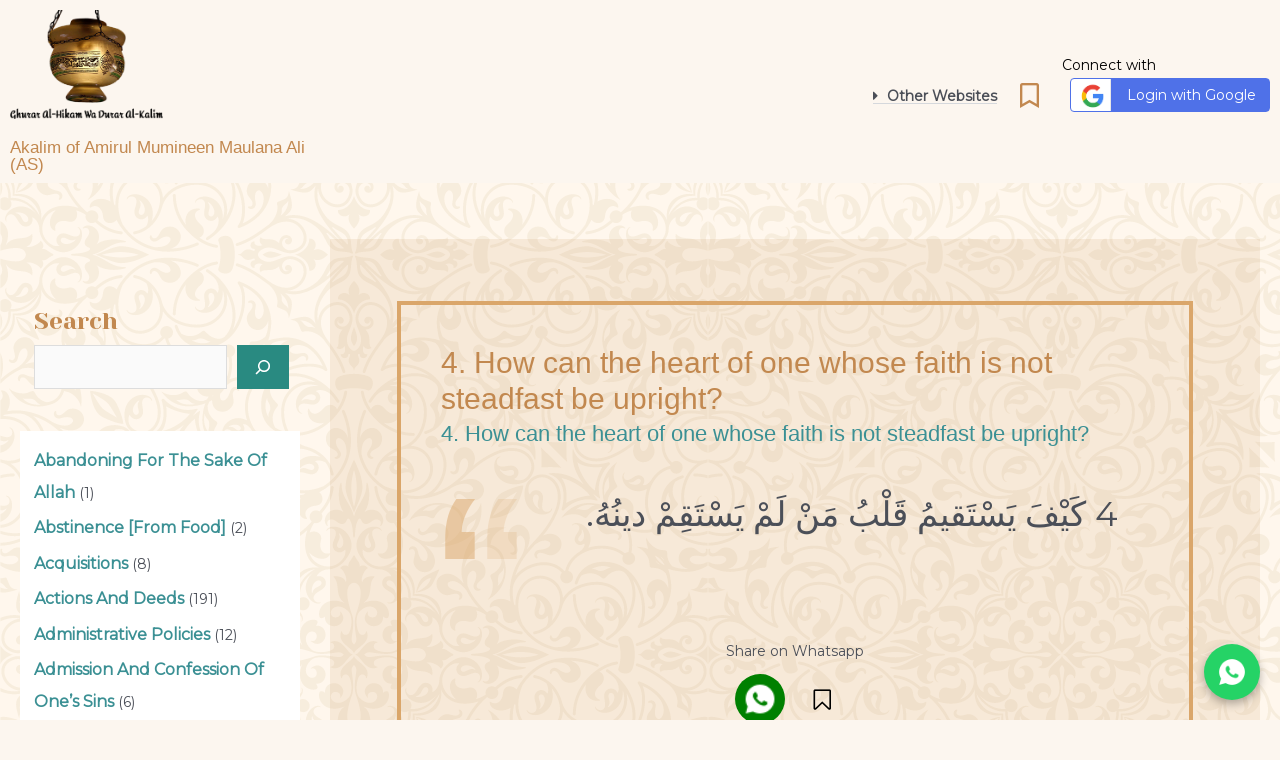

--- FILE ---
content_type: text/html; charset=UTF-8
request_url: https://ali-wisdom-ghurar.com/4-how-can-the-heart-of-one-whose-faith-is-not-steadfast-be-upright/
body_size: 78374
content:
<!DOCTYPE html>
<html dir="ltr" lang="en-US" prefix="og: https://ogp.me/ns#">
<head>
<meta charset="UTF-8">
<meta name="viewport" content="width=device-width, initial-scale=1">
<link rel="profile" href="https://gmpg.org/xfn/11">

<!-- Manifest added by SuperPWA - Progressive Web Apps Plugin For WordPress -->
<link rel="manifest" href="/superpwa-manifest.json">
<meta name="theme-color" content="#daa66a">
<!-- / SuperPWA.com -->
<title>4. How can the heart of one whose faith is not steadfast be upright? - Ghurar al-Hikam</title>

		<!-- All in One SEO 4.9.2 - aioseo.com -->
	<meta name="description" content="4 كَيْفَ يَسْتَقيمُ قَلْبُ مَنْ لَمْ يَسْتَقِمْ دينُهُ." />
	<meta name="robots" content="max-image-preview:large" />
	<meta name="author" content="technorthstar3@gmail.com"/>
	<link rel="canonical" href="https://ali-wisdom-ghurar.com/4-how-can-the-heart-of-one-whose-faith-is-not-steadfast-be-upright/" />
	<meta name="generator" content="All in One SEO (AIOSEO) 4.9.2" />
		<meta property="og:locale" content="en_US" />
		<meta property="og:site_name" content="Ghurar al-Hikam - Akalim of Amirul Mumineen Maulana Ali (AS)" />
		<meta property="og:type" content="article" />
		<meta property="og:title" content="4. How can the heart of one whose faith is not steadfast be upright? - Ghurar al-Hikam" />
		<meta property="og:description" content="4 كَيْفَ يَسْتَقيمُ قَلْبُ مَنْ لَمْ يَسْتَقِمْ دينُهُ." />
		<meta property="og:url" content="https://ali-wisdom-ghurar.com/4-how-can-the-heart-of-one-whose-faith-is-not-steadfast-be-upright/" />
		<meta property="og:image" content="https://ali-wisdom-ghurar.com/wp-content/uploads/2022/12/mishqaat-removebg-preview.png" />
		<meta property="og:image:secure_url" content="https://ali-wisdom-ghurar.com/wp-content/uploads/2022/12/mishqaat-removebg-preview.png" />
		<meta property="article:published_time" content="2023-05-19T18:42:45+00:00" />
		<meta property="article:modified_time" content="2023-05-19T18:42:45+00:00" />
		<meta name="twitter:card" content="summary_large_image" />
		<meta name="twitter:title" content="4. How can the heart of one whose faith is not steadfast be upright? - Ghurar al-Hikam" />
		<meta name="twitter:description" content="4 كَيْفَ يَسْتَقيمُ قَلْبُ مَنْ لَمْ يَسْتَقِمْ دينُهُ." />
		<meta name="twitter:image" content="https://ali-wisdom-ghurar.com/wp-content/uploads/2022/12/mishqaat-removebg-preview.png" />
		<script type="application/ld+json" class="aioseo-schema">
			{"@context":"https:\/\/schema.org","@graph":[{"@type":"BlogPosting","@id":"https:\/\/ali-wisdom-ghurar.com\/4-how-can-the-heart-of-one-whose-faith-is-not-steadfast-be-upright\/#blogposting","name":"4. How can the heart of one whose faith is not steadfast be upright? - Ghurar al-Hikam","headline":"4. How can the heart of one whose faith is not steadfast be upright?","author":{"@id":"https:\/\/ali-wisdom-ghurar.com\/author\/technorthstar3gmail-com\/#author"},"publisher":{"@id":"https:\/\/ali-wisdom-ghurar.com\/#organization"},"image":{"@type":"ImageObject","url":"https:\/\/ali-wisdom-ghurar.com\/wp-content\/uploads\/2022\/12\/mishqaat-removebg-preview.png","@id":"https:\/\/ali-wisdom-ghurar.com\/#articleImage","width":356,"height":255},"datePublished":"2023-05-19T18:42:45+00:00","dateModified":"2023-05-19T18:42:45+00:00","inLanguage":"en-US","mainEntityOfPage":{"@id":"https:\/\/ali-wisdom-ghurar.com\/4-how-can-the-heart-of-one-whose-faith-is-not-steadfast-be-upright\/#webpage"},"isPartOf":{"@id":"https:\/\/ali-wisdom-ghurar.com\/4-how-can-the-heart-of-one-whose-faith-is-not-steadfast-be-upright\/#webpage"},"articleSection":"Steadfastness"},{"@type":"BreadcrumbList","@id":"https:\/\/ali-wisdom-ghurar.com\/4-how-can-the-heart-of-one-whose-faith-is-not-steadfast-be-upright\/#breadcrumblist","itemListElement":[{"@type":"ListItem","@id":"https:\/\/ali-wisdom-ghurar.com#listItem","position":1,"name":"Home","item":"https:\/\/ali-wisdom-ghurar.com","nextItem":{"@type":"ListItem","@id":"https:\/\/ali-wisdom-ghurar.com\/category\/steadfastness\/#listItem","name":"Steadfastness"}},{"@type":"ListItem","@id":"https:\/\/ali-wisdom-ghurar.com\/category\/steadfastness\/#listItem","position":2,"name":"Steadfastness","item":"https:\/\/ali-wisdom-ghurar.com\/category\/steadfastness\/","nextItem":{"@type":"ListItem","@id":"https:\/\/ali-wisdom-ghurar.com\/4-how-can-the-heart-of-one-whose-faith-is-not-steadfast-be-upright\/#listItem","name":"4. How can the heart of one whose faith is not steadfast be upright?"},"previousItem":{"@type":"ListItem","@id":"https:\/\/ali-wisdom-ghurar.com#listItem","name":"Home"}},{"@type":"ListItem","@id":"https:\/\/ali-wisdom-ghurar.com\/4-how-can-the-heart-of-one-whose-faith-is-not-steadfast-be-upright\/#listItem","position":3,"name":"4. How can the heart of one whose faith is not steadfast be upright?","previousItem":{"@type":"ListItem","@id":"https:\/\/ali-wisdom-ghurar.com\/category\/steadfastness\/#listItem","name":"Steadfastness"}}]},{"@type":"Organization","@id":"https:\/\/ali-wisdom-ghurar.com\/#organization","name":"ilm-ruby.net","description":"Akalim of Amirul Mumineen Maulana Ali (AS)","url":"https:\/\/ali-wisdom-ghurar.com\/","logo":{"@type":"ImageObject","url":"https:\/\/ali-wisdom-ghurar.com\/wp-content\/uploads\/2022\/12\/mishqaat-removebg-preview.png","@id":"https:\/\/ali-wisdom-ghurar.com\/4-how-can-the-heart-of-one-whose-faith-is-not-steadfast-be-upright\/#organizationLogo","width":356,"height":255},"image":{"@id":"https:\/\/ali-wisdom-ghurar.com\/4-how-can-the-heart-of-one-whose-faith-is-not-steadfast-be-upright\/#organizationLogo"}},{"@type":"Person","@id":"https:\/\/ali-wisdom-ghurar.com\/author\/technorthstar3gmail-com\/#author","url":"https:\/\/ali-wisdom-ghurar.com\/author\/technorthstar3gmail-com\/","name":"technorthstar3@gmail.com","image":{"@type":"ImageObject","@id":"https:\/\/ali-wisdom-ghurar.com\/4-how-can-the-heart-of-one-whose-faith-is-not-steadfast-be-upright\/#authorImage","url":"https:\/\/ali-wisdom-ghurar.com\/wp-content\/wphb-cache\/gravatar\/f6e\/f6ea32733a1b8334560d29cdfdb69fb7x96.jpg","width":96,"height":96,"caption":"technorthstar3@gmail.com"}},{"@type":"WebPage","@id":"https:\/\/ali-wisdom-ghurar.com\/4-how-can-the-heart-of-one-whose-faith-is-not-steadfast-be-upright\/#webpage","url":"https:\/\/ali-wisdom-ghurar.com\/4-how-can-the-heart-of-one-whose-faith-is-not-steadfast-be-upright\/","name":"4. How can the heart of one whose faith is not steadfast be upright? - Ghurar al-Hikam","description":"4 \u0643\u064e\u064a\u0652\u0641\u064e \u064a\u064e\u0633\u0652\u062a\u064e\u0642\u064a\u0645\u064f \u0642\u064e\u0644\u0652\u0628\u064f \u0645\u064e\u0646\u0652 \u0644\u064e\u0645\u0652 \u064a\u064e\u0633\u0652\u062a\u064e\u0642\u0650\u0645\u0652 \u062f\u064a\u0646\u064f\u0647\u064f.","inLanguage":"en-US","isPartOf":{"@id":"https:\/\/ali-wisdom-ghurar.com\/#website"},"breadcrumb":{"@id":"https:\/\/ali-wisdom-ghurar.com\/4-how-can-the-heart-of-one-whose-faith-is-not-steadfast-be-upright\/#breadcrumblist"},"author":{"@id":"https:\/\/ali-wisdom-ghurar.com\/author\/technorthstar3gmail-com\/#author"},"creator":{"@id":"https:\/\/ali-wisdom-ghurar.com\/author\/technorthstar3gmail-com\/#author"},"datePublished":"2023-05-19T18:42:45+00:00","dateModified":"2023-05-19T18:42:45+00:00"},{"@type":"WebSite","@id":"https:\/\/ali-wisdom-ghurar.com\/#website","url":"https:\/\/ali-wisdom-ghurar.com\/","name":"Ghurar al-Hikam","description":"Akalim of Amirul Mumineen Maulana Ali (AS)","inLanguage":"en-US","publisher":{"@id":"https:\/\/ali-wisdom-ghurar.com\/#organization"}}]}
		</script>
		<!-- All in One SEO -->

<link rel='dns-prefetch' href='//www.googletagmanager.com' />
<link rel='dns-prefetch' href='//fonts.googleapis.com' />
<link href='https://fonts.gstatic.com' crossorigin='' rel='preconnect' />
<link rel='preconnect' href='https://fonts.googleapis.com' />
<link rel="alternate" type="application/rss+xml" title="Ghurar al-Hikam &raquo; Feed" href="https://ali-wisdom-ghurar.com/feed/" />
<link rel="alternate" type="application/rss+xml" title="Ghurar al-Hikam &raquo; Comments Feed" href="https://ali-wisdom-ghurar.com/comments/feed/" />
<link rel="alternate" type="application/rss+xml" title="Ghurar al-Hikam &raquo; 4. How can the heart of one whose faith is not steadfast be upright? Comments Feed" href="https://ali-wisdom-ghurar.com/4-how-can-the-heart-of-one-whose-faith-is-not-steadfast-be-upright/feed/" />
<link rel="alternate" title="oEmbed (JSON)" type="application/json+oembed" href="https://ali-wisdom-ghurar.com/wp-json/oembed/1.0/embed?url=https%3A%2F%2Fali-wisdom-ghurar.com%2F4-how-can-the-heart-of-one-whose-faith-is-not-steadfast-be-upright%2F" />
<link rel="alternate" title="oEmbed (XML)" type="text/xml+oembed" href="https://ali-wisdom-ghurar.com/wp-json/oembed/1.0/embed?url=https%3A%2F%2Fali-wisdom-ghurar.com%2F4-how-can-the-heart-of-one-whose-faith-is-not-steadfast-be-upright%2F&#038;format=xml" />
		<!-- This site uses the Google Analytics by MonsterInsights plugin v9.11.0 - Using Analytics tracking - https://www.monsterinsights.com/ -->
							<script src="//www.googletagmanager.com/gtag/js?id=G-4C2QW52FTT"  data-cfasync="false" data-wpfc-render="false" async></script>
			<script data-cfasync="false" data-wpfc-render="false">
				var mi_version = '9.11.0';
				var mi_track_user = true;
				var mi_no_track_reason = '';
								var MonsterInsightsDefaultLocations = {"page_location":"https:\/\/ali-wisdom-ghurar.com\/4-how-can-the-heart-of-one-whose-faith-is-not-steadfast-be-upright\/"};
								if ( typeof MonsterInsightsPrivacyGuardFilter === 'function' ) {
					var MonsterInsightsLocations = (typeof MonsterInsightsExcludeQuery === 'object') ? MonsterInsightsPrivacyGuardFilter( MonsterInsightsExcludeQuery ) : MonsterInsightsPrivacyGuardFilter( MonsterInsightsDefaultLocations );
				} else {
					var MonsterInsightsLocations = (typeof MonsterInsightsExcludeQuery === 'object') ? MonsterInsightsExcludeQuery : MonsterInsightsDefaultLocations;
				}

								var disableStrs = [
										'ga-disable-G-4C2QW52FTT',
									];

				/* Function to detect opted out users */
				function __gtagTrackerIsOptedOut() {
					for (var index = 0; index < disableStrs.length; index++) {
						if (document.cookie.indexOf(disableStrs[index] + '=true') > -1) {
							return true;
						}
					}

					return false;
				}

				/* Disable tracking if the opt-out cookie exists. */
				if (__gtagTrackerIsOptedOut()) {
					for (var index = 0; index < disableStrs.length; index++) {
						window[disableStrs[index]] = true;
					}
				}

				/* Opt-out function */
				function __gtagTrackerOptout() {
					for (var index = 0; index < disableStrs.length; index++) {
						document.cookie = disableStrs[index] + '=true; expires=Thu, 31 Dec 2099 23:59:59 UTC; path=/';
						window[disableStrs[index]] = true;
					}
				}

				if ('undefined' === typeof gaOptout) {
					function gaOptout() {
						__gtagTrackerOptout();
					}
				}
								window.dataLayer = window.dataLayer || [];

				window.MonsterInsightsDualTracker = {
					helpers: {},
					trackers: {},
				};
				if (mi_track_user) {
					function __gtagDataLayer() {
						dataLayer.push(arguments);
					}

					function __gtagTracker(type, name, parameters) {
						if (!parameters) {
							parameters = {};
						}

						if (parameters.send_to) {
							__gtagDataLayer.apply(null, arguments);
							return;
						}

						if (type === 'event') {
														parameters.send_to = monsterinsights_frontend.v4_id;
							var hookName = name;
							if (typeof parameters['event_category'] !== 'undefined') {
								hookName = parameters['event_category'] + ':' + name;
							}

							if (typeof MonsterInsightsDualTracker.trackers[hookName] !== 'undefined') {
								MonsterInsightsDualTracker.trackers[hookName](parameters);
							} else {
								__gtagDataLayer('event', name, parameters);
							}
							
						} else {
							__gtagDataLayer.apply(null, arguments);
						}
					}

					__gtagTracker('js', new Date());
					__gtagTracker('set', {
						'developer_id.dZGIzZG': true,
											});
					if ( MonsterInsightsLocations.page_location ) {
						__gtagTracker('set', MonsterInsightsLocations);
					}
										__gtagTracker('config', 'G-4C2QW52FTT', {"forceSSL":"true","link_attribution":"true"} );
										window.gtag = __gtagTracker;										(function () {
						/* https://developers.google.com/analytics/devguides/collection/analyticsjs/ */
						/* ga and __gaTracker compatibility shim. */
						var noopfn = function () {
							return null;
						};
						var newtracker = function () {
							return new Tracker();
						};
						var Tracker = function () {
							return null;
						};
						var p = Tracker.prototype;
						p.get = noopfn;
						p.set = noopfn;
						p.send = function () {
							var args = Array.prototype.slice.call(arguments);
							args.unshift('send');
							__gaTracker.apply(null, args);
						};
						var __gaTracker = function () {
							var len = arguments.length;
							if (len === 0) {
								return;
							}
							var f = arguments[len - 1];
							if (typeof f !== 'object' || f === null || typeof f.hitCallback !== 'function') {
								if ('send' === arguments[0]) {
									var hitConverted, hitObject = false, action;
									if ('event' === arguments[1]) {
										if ('undefined' !== typeof arguments[3]) {
											hitObject = {
												'eventAction': arguments[3],
												'eventCategory': arguments[2],
												'eventLabel': arguments[4],
												'value': arguments[5] ? arguments[5] : 1,
											}
										}
									}
									if ('pageview' === arguments[1]) {
										if ('undefined' !== typeof arguments[2]) {
											hitObject = {
												'eventAction': 'page_view',
												'page_path': arguments[2],
											}
										}
									}
									if (typeof arguments[2] === 'object') {
										hitObject = arguments[2];
									}
									if (typeof arguments[5] === 'object') {
										Object.assign(hitObject, arguments[5]);
									}
									if ('undefined' !== typeof arguments[1].hitType) {
										hitObject = arguments[1];
										if ('pageview' === hitObject.hitType) {
											hitObject.eventAction = 'page_view';
										}
									}
									if (hitObject) {
										action = 'timing' === arguments[1].hitType ? 'timing_complete' : hitObject.eventAction;
										hitConverted = mapArgs(hitObject);
										__gtagTracker('event', action, hitConverted);
									}
								}
								return;
							}

							function mapArgs(args) {
								var arg, hit = {};
								var gaMap = {
									'eventCategory': 'event_category',
									'eventAction': 'event_action',
									'eventLabel': 'event_label',
									'eventValue': 'event_value',
									'nonInteraction': 'non_interaction',
									'timingCategory': 'event_category',
									'timingVar': 'name',
									'timingValue': 'value',
									'timingLabel': 'event_label',
									'page': 'page_path',
									'location': 'page_location',
									'title': 'page_title',
									'referrer' : 'page_referrer',
								};
								for (arg in args) {
																		if (!(!args.hasOwnProperty(arg) || !gaMap.hasOwnProperty(arg))) {
										hit[gaMap[arg]] = args[arg];
									} else {
										hit[arg] = args[arg];
									}
								}
								return hit;
							}

							try {
								f.hitCallback();
							} catch (ex) {
							}
						};
						__gaTracker.create = newtracker;
						__gaTracker.getByName = newtracker;
						__gaTracker.getAll = function () {
							return [];
						};
						__gaTracker.remove = noopfn;
						__gaTracker.loaded = true;
						window['__gaTracker'] = __gaTracker;
					})();
									} else {
										console.log("");
					(function () {
						function __gtagTracker() {
							return null;
						}

						window['__gtagTracker'] = __gtagTracker;
						window['gtag'] = __gtagTracker;
					})();
									}
			</script>
							<!-- / Google Analytics by MonsterInsights -->
		<style id='wp-img-auto-sizes-contain-inline-css'>
img:is([sizes=auto i],[sizes^="auto," i]){contain-intrinsic-size:3000px 1500px}
/*# sourceURL=wp-img-auto-sizes-contain-inline-css */
</style>
<link rel='stylesheet' id='litespeed-cache-dummy-css' href='https://ali-wisdom-ghurar.com/wp-content/uploads/hummingbird-assets/c02e83c80c827aa2b7f4a27b74dd0197.css' media='all' />
<link rel='stylesheet' id='astra-theme-css-css' href='https://ali-wisdom-ghurar.com/wp-content/themes/astra/assets/css/minified/main.min.css?ver=3.9.2' media='all' />
<style id='astra-theme-css-inline-css'>
.ast-no-sidebar .entry-content .alignfull {margin-left: calc( -50vw + 50%);margin-right: calc( -50vw + 50%);max-width: 100vw;width: 100vw;}.ast-no-sidebar .entry-content .alignwide {margin-left: calc(-41vw + 50%);margin-right: calc(-41vw + 50%);max-width: unset;width: unset;}.ast-no-sidebar .entry-content .alignfull .alignfull,.ast-no-sidebar .entry-content .alignfull .alignwide,.ast-no-sidebar .entry-content .alignwide .alignfull,.ast-no-sidebar .entry-content .alignwide .alignwide,.ast-no-sidebar .entry-content .wp-block-column .alignfull,.ast-no-sidebar .entry-content .wp-block-column .alignwide{width: 100%;margin-left: auto;margin-right: auto;}.wp-block-gallery,.blocks-gallery-grid {margin: 0;}.wp-block-separator {max-width: 100px;}.wp-block-separator.is-style-wide,.wp-block-separator.is-style-dots {max-width: none;}.entry-content .has-2-columns .wp-block-column:first-child {padding-right: 10px;}.entry-content .has-2-columns .wp-block-column:last-child {padding-left: 10px;}@media (max-width: 782px) {.entry-content .wp-block-columns .wp-block-column {flex-basis: 100%;}.entry-content .has-2-columns .wp-block-column:first-child {padding-right: 0;}.entry-content .has-2-columns .wp-block-column:last-child {padding-left: 0;}}body .entry-content .wp-block-latest-posts {margin-left: 0;}body .entry-content .wp-block-latest-posts li {list-style: none;}.ast-no-sidebar .ast-container .entry-content .wp-block-latest-posts {margin-left: 0;}.ast-header-break-point .entry-content .alignwide {margin-left: auto;margin-right: auto;}.entry-content .blocks-gallery-item img {margin-bottom: auto;}.wp-block-pullquote {border-top: 4px solid #555d66;border-bottom: 4px solid #555d66;color: #40464d;}:root{--ast-container-default-xlg-padding:6.67em;--ast-container-default-lg-padding:5.67em;--ast-container-default-slg-padding:4.34em;--ast-container-default-md-padding:3.34em;--ast-container-default-sm-padding:6.67em;--ast-container-default-xs-padding:2.4em;--ast-container-default-xxs-padding:1.4em;}html{font-size:87.5%;}a,.page-title{color:var(--ast-global-color-1);}a:hover,a:focus{color:var(--ast-global-color-0);}body,button,input,select,textarea,.ast-button,.ast-custom-button{font-family:'Montserrat',sans-serif;font-weight:400;font-size:14px;font-size:1rem;}blockquote{color:var(--ast-global-color-3);}h1,.entry-content h1,h2,.entry-content h2,h3,.entry-content h3,h4,.entry-content h4,h5,.entry-content h5,h6,.entry-content h6,.site-title,.site-title a{font-family:Helvetica,Verdana,Arial,sans-serif;font-weight:400;}.site-title{font-size:35px;font-size:2.5rem;display:none;}.ast-archive-description .ast-archive-title{font-size:40px;font-size:2.8571428571429rem;}.site-header .site-description{font-size:15px;font-size:1.0714285714286rem;display:none;}.entry-title{font-size:30px;font-size:2.1428571428571rem;}h1,.entry-content h1{font-size:120px;font-size:8.5714285714286rem;font-family:Helvetica,Verdana,Arial,sans-serif;line-height:1;}h2,.entry-content h2{font-size:100px;font-size:7.1428571428571rem;font-family:Helvetica,Verdana,Arial,sans-serif;line-height:1;}h3,.entry-content h3{font-size:25px;font-size:1.7857142857143rem;font-family:Helvetica,Verdana,Arial,sans-serif;}h4,.entry-content h4{font-size:20px;font-size:1.4285714285714rem;font-family:Helvetica,Verdana,Arial,sans-serif;}h5,.entry-content h5{font-size:18px;font-size:1.2857142857143rem;font-family:Helvetica,Verdana,Arial,sans-serif;}h6,.entry-content h6{font-size:15px;font-size:1.0714285714286rem;font-family:Helvetica,Verdana,Arial,sans-serif;}.ast-single-post .entry-title,.page-title{font-size:30px;font-size:2.1428571428571rem;}::selection{background-color:var(--ast-global-color-0);color:#ffffff;}body,h1,.entry-title a,.entry-content h1,h2,.entry-content h2,h3,.entry-content h3,h4,.entry-content h4,h5,.entry-content h5,h6,.entry-content h6{color:var(--ast-global-color-3);}.tagcloud a:hover,.tagcloud a:focus,.tagcloud a.current-item{color:#000000;border-color:var(--ast-global-color-1);background-color:var(--ast-global-color-1);}input:focus,input[type="text"]:focus,input[type="email"]:focus,input[type="url"]:focus,input[type="password"]:focus,input[type="reset"]:focus,input[type="search"]:focus,textarea:focus{border-color:var(--ast-global-color-1);}input[type="radio"]:checked,input[type=reset],input[type="checkbox"]:checked,input[type="checkbox"]:hover:checked,input[type="checkbox"]:focus:checked,input[type=range]::-webkit-slider-thumb{border-color:var(--ast-global-color-1);background-color:var(--ast-global-color-1);box-shadow:none;}.site-footer a:hover + .post-count,.site-footer a:focus + .post-count{background:var(--ast-global-color-1);border-color:var(--ast-global-color-1);}.single .nav-links .nav-previous,.single .nav-links .nav-next{color:var(--ast-global-color-1);}.entry-meta,.entry-meta *{line-height:1.45;color:var(--ast-global-color-1);}.entry-meta a:hover,.entry-meta a:hover *,.entry-meta a:focus,.entry-meta a:focus *,.page-links > .page-link,.page-links .page-link:hover,.post-navigation a:hover{color:var(--ast-global-color-0);}#cat option,.secondary .calendar_wrap thead a,.secondary .calendar_wrap thead a:visited{color:var(--ast-global-color-1);}.secondary .calendar_wrap #today,.ast-progress-val span{background:var(--ast-global-color-1);}.secondary a:hover + .post-count,.secondary a:focus + .post-count{background:var(--ast-global-color-1);border-color:var(--ast-global-color-1);}.calendar_wrap #today > a{color:#000000;}.page-links .page-link,.single .post-navigation a{color:var(--ast-global-color-1);}.widget-title{font-size:20px;font-size:1.4285714285714rem;color:var(--ast-global-color-3);}#secondary,#secondary button,#secondary input,#secondary select,#secondary textarea{font-size:14px;font-size:1rem;}.ast-logo-title-inline .site-logo-img{padding-right:1em;}.site-logo-img img{ transition:all 0.2s linear;}#secondary {margin: 4em 0 2.5em;word-break: break-word;line-height: 2;}#secondary li {margin-bottom: 0.25em;}#secondary li:last-child {margin-bottom: 0;}@media (max-width: 768px) {.js_active .ast-plain-container.ast-single-post #secondary {margin-top: 1.5em;}}.ast-separate-container.ast-two-container #secondary .widget {background-color: #fff;padding: 2em;margin-bottom: 2em;}@media (min-width: 993px) {.ast-left-sidebar #secondary {padding-right: 60px;}.ast-right-sidebar #secondary {padding-left: 60px;}}@media (max-width: 993px) {.ast-right-sidebar #secondary {padding-left: 30px;}.ast-left-sidebar #secondary {padding-right: 30px;}}@media (max-width:921px){#ast-desktop-header{display:none;}}@media (min-width:921px){#ast-mobile-header{display:none;}}.wp-block-buttons.aligncenter{justify-content:center;}@media (max-width:921px){.ast-theme-transparent-header #primary,.ast-theme-transparent-header #secondary{padding:0;}}@media (max-width:921px){.ast-plain-container.ast-no-sidebar #primary{padding:0;}}.ast-plain-container.ast-no-sidebar #primary{margin-top:0;margin-bottom:0;}@media (min-width:1200px){.ast-separate-container.ast-right-sidebar .entry-content .wp-block-image.alignfull,.ast-separate-container.ast-left-sidebar .entry-content .wp-block-image.alignfull,.ast-separate-container.ast-right-sidebar .entry-content .wp-block-cover.alignfull,.ast-separate-container.ast-left-sidebar .entry-content .wp-block-cover.alignfull{margin-left:-6.67em;margin-right:-6.67em;max-width:unset;width:unset;}.ast-separate-container.ast-right-sidebar .entry-content .wp-block-image.alignwide,.ast-separate-container.ast-left-sidebar .entry-content .wp-block-image.alignwide,.ast-separate-container.ast-right-sidebar .entry-content .wp-block-cover.alignwide,.ast-separate-container.ast-left-sidebar .entry-content .wp-block-cover.alignwide{margin-left:-20px;margin-right:-20px;max-width:unset;width:unset;}}@media (min-width:1200px){.wp-block-group .has-background{padding:20px;}}@media (min-width:1200px){.ast-separate-container.ast-right-sidebar .entry-content .wp-block-group.alignwide,.ast-separate-container.ast-left-sidebar .entry-content .wp-block-group.alignwide,.ast-separate-container.ast-right-sidebar .entry-content .wp-block-cover.alignwide,.ast-separate-container.ast-left-sidebar .entry-content .wp-block-cover.alignwide{margin-left:-20px;margin-right:-20px;padding-left:20px;padding-right:20px;}.ast-separate-container.ast-right-sidebar .entry-content .wp-block-group.alignfull,.ast-separate-container.ast-left-sidebar .entry-content .wp-block-group.alignfull,.ast-separate-container.ast-right-sidebar .entry-content .wp-block-cover.alignfull,.ast-separate-container.ast-left-sidebar .entry-content .wp-block-cover.alignfull{margin-left:-6.67em;margin-right:-6.67em;padding-left:6.67em;padding-right:6.67em;}}@media (min-width:1200px){.wp-block-cover-image.alignwide .wp-block-cover__inner-container,.wp-block-cover.alignwide .wp-block-cover__inner-container,.wp-block-cover-image.alignfull .wp-block-cover__inner-container,.wp-block-cover.alignfull .wp-block-cover__inner-container{width:100%;}}.wp-block-columns{margin-bottom:unset;}.wp-block-image.size-full{margin:2rem 0;}.wp-block-separator.has-background{padding:0;}.wp-block-gallery{margin-bottom:1.6em;}.wp-block-group{padding-top:4em;padding-bottom:4em;}.wp-block-group__inner-container .wp-block-columns:last-child,.wp-block-group__inner-container :last-child,.wp-block-table table{margin-bottom:0;}.blocks-gallery-grid{width:100%;}.wp-block-navigation-link__content{padding:5px 0;}.wp-block-group .wp-block-group .has-text-align-center,.wp-block-group .wp-block-column .has-text-align-center{max-width:100%;}.has-text-align-center{margin:0 auto;}@media (min-width:1200px){.wp-block-cover__inner-container,.alignwide .wp-block-group__inner-container,.alignfull .wp-block-group__inner-container{max-width:1200px;margin:0 auto;}.wp-block-group.alignnone,.wp-block-group.aligncenter,.wp-block-group.alignleft,.wp-block-group.alignright,.wp-block-group.alignwide,.wp-block-columns.alignwide{margin:2rem 0 1rem 0;}}@media (max-width:1200px){.wp-block-group{padding:3em;}.wp-block-group .wp-block-group{padding:1.5em;}.wp-block-columns,.wp-block-column{margin:1rem 0;}}@media (min-width:921px){.wp-block-columns .wp-block-group{padding:2em;}}@media (max-width:544px){.wp-block-cover-image .wp-block-cover__inner-container,.wp-block-cover .wp-block-cover__inner-container{width:unset;}.wp-block-cover,.wp-block-cover-image{padding:2em 0;}.wp-block-group,.wp-block-cover{padding:2em;}.wp-block-media-text__media img,.wp-block-media-text__media video{width:unset;max-width:100%;}.wp-block-media-text.has-background .wp-block-media-text__content{padding:1em;}}.wp-block-image.aligncenter{margin-left:auto;margin-right:auto;}.wp-block-table.aligncenter{margin-left:auto;margin-right:auto;}@media (min-width:544px){.entry-content .wp-block-media-text.has-media-on-the-right .wp-block-media-text__content{padding:0 8% 0 0;}.entry-content .wp-block-media-text .wp-block-media-text__content{padding:0 0 0 8%;}.ast-plain-container .site-content .entry-content .has-custom-content-position.is-position-bottom-left > *,.ast-plain-container .site-content .entry-content .has-custom-content-position.is-position-bottom-right > *,.ast-plain-container .site-content .entry-content .has-custom-content-position.is-position-top-left > *,.ast-plain-container .site-content .entry-content .has-custom-content-position.is-position-top-right > *,.ast-plain-container .site-content .entry-content .has-custom-content-position.is-position-center-right > *,.ast-plain-container .site-content .entry-content .has-custom-content-position.is-position-center-left > *{margin:0;}}@media (max-width:544px){.entry-content .wp-block-media-text .wp-block-media-text__content{padding:8% 0;}.wp-block-media-text .wp-block-media-text__media img{width:auto;max-width:100%;}}.wp-block-button.is-style-outline .wp-block-button__link{border-color:var(--ast-global-color-1);border-top-width:2px;border-right-width:2px;border-bottom-width:2px;border-left-width:2px;}.wp-block-button.is-style-outline > .wp-block-button__link:not(.has-text-color),.wp-block-button.wp-block-button__link.is-style-outline:not(.has-text-color){color:var(--ast-global-color-1);}.wp-block-button.is-style-outline .wp-block-button__link:hover,.wp-block-button.is-style-outline .wp-block-button__link:focus{color:var(--ast-global-color-5) !important;background-color:var(--ast-global-color-0);border-color:var(--ast-global-color-0);}.post-page-numbers.current .page-link,.ast-pagination .page-numbers.current{color:#ffffff;border-color:var(--ast-global-color-0);background-color:var(--ast-global-color-0);border-radius:2px;}@media (max-width:921px){.wp-block-button.is-style-outline .wp-block-button__link{padding-top:calc(15px - 2px);padding-right:calc(30px - 2px);padding-bottom:calc(15px - 2px);padding-left:calc(30px - 2px);}}@media (max-width:544px){.wp-block-button.is-style-outline .wp-block-button__link{padding-top:calc(15px - 2px);padding-right:calc(30px - 2px);padding-bottom:calc(15px - 2px);padding-left:calc(30px - 2px);}}@media (min-width:544px){.entry-content > .alignleft{margin-right:20px;}.entry-content > .alignright{margin-left:20px;}.wp-block-group.has-background{padding:20px;}}@media (max-width:921px){.ast-separate-container #primary,.ast-separate-container #secondary{padding:1.5em 0;}#primary,#secondary{padding:1.5em 0;margin:0;}.ast-left-sidebar #content > .ast-container{display:flex;flex-direction:column-reverse;width:100%;}.ast-separate-container .ast-article-post,.ast-separate-container .ast-article-single{padding:1.5em 2.14em;}.ast-author-box img.avatar{margin:20px 0 0 0;}}@media (max-width:921px){#secondary.secondary{padding-top:0;}.ast-separate-container.ast-right-sidebar #secondary{padding-left:1em;padding-right:1em;}.ast-separate-container.ast-two-container #secondary{padding-left:0;padding-right:0;}.ast-page-builder-template .entry-header #secondary,.ast-page-builder-template #secondary{margin-top:1.5em;}}@media (max-width:921px){.ast-right-sidebar #primary{padding-right:0;}.ast-page-builder-template.ast-left-sidebar #secondary,.ast-page-builder-template.ast-right-sidebar #secondary{padding-right:20px;padding-left:20px;}.ast-right-sidebar #secondary,.ast-left-sidebar #primary{padding-left:0;}.ast-left-sidebar #secondary{padding-right:0;}}@media (min-width:922px){.ast-separate-container.ast-right-sidebar #primary,.ast-separate-container.ast-left-sidebar #primary{border:0;}.search-no-results.ast-separate-container #primary{margin-bottom:4em;}}@media (min-width:922px){.ast-right-sidebar #primary{border-right:1px solid var(--ast-border-color);}.ast-left-sidebar #primary{border-left:1px solid var(--ast-border-color);}.ast-right-sidebar #secondary{border-left:1px solid var(--ast-border-color);margin-left:-1px;}.ast-left-sidebar #secondary{border-right:1px solid var(--ast-border-color);margin-right:-1px;}.ast-separate-container.ast-two-container.ast-right-sidebar #secondary{padding-left:30px;padding-right:0;}.ast-separate-container.ast-two-container.ast-left-sidebar #secondary{padding-right:30px;padding-left:0;}.ast-separate-container.ast-right-sidebar #secondary,.ast-separate-container.ast-left-sidebar #secondary{border:0;margin-left:auto;margin-right:auto;}.ast-separate-container.ast-two-container #secondary .widget:last-child{margin-bottom:0;}}.elementor-button-wrapper .elementor-button{border-style:solid;text-decoration:none;border-top-width:0;border-right-width:0;border-left-width:0;border-bottom-width:0;}body .elementor-button.elementor-size-sm,body .elementor-button.elementor-size-xs,body .elementor-button.elementor-size-md,body .elementor-button.elementor-size-lg,body .elementor-button.elementor-size-xl,body .elementor-button{border-radius:0px;padding-top:20px;padding-right:30px;padding-bottom:20px;padding-left:30px;}.elementor-button-wrapper .elementor-button{border-color:var(--ast-global-color-1);background-color:var(--ast-global-color-1);}.elementor-button-wrapper .elementor-button:hover,.elementor-button-wrapper .elementor-button:focus{color:var(--ast-global-color-5);background-color:var(--ast-global-color-0);border-color:var(--ast-global-color-0);}.wp-block-button .wp-block-button__link ,.elementor-button-wrapper .elementor-button,.elementor-button-wrapper .elementor-button:visited{color:var(--ast-global-color-5);}.elementor-button-wrapper .elementor-button{font-family:inherit;font-weight:inherit;line-height:1;text-transform:capitalize;}.wp-block-button .wp-block-button__link:hover,.wp-block-button .wp-block-button__link:focus{color:var(--ast-global-color-5);background-color:var(--ast-global-color-0);border-color:var(--ast-global-color-0);}.elementor-widget-heading h1.elementor-heading-title{line-height:1;}.elementor-widget-heading h2.elementor-heading-title{line-height:1;}.wp-block-button .wp-block-button__link{border:none;background-color:var(--ast-global-color-1);color:var(--ast-global-color-5);font-family:inherit;font-weight:inherit;line-height:1;text-transform:capitalize;border-radius:0px;padding:15px 30px;}.wp-block-button.is-style-outline .wp-block-button__link{border-style:solid;border-top-width:2px;border-right-width:2px;border-left-width:2px;border-bottom-width:2px;border-color:var(--ast-global-color-1);padding-top:calc(15px - 2px);padding-right:calc(30px - 2px);padding-bottom:calc(15px - 2px);padding-left:calc(30px - 2px);}@media (max-width:921px){.wp-block-button .wp-block-button__link{border:none;padding:15px 30px;}.wp-block-button.is-style-outline .wp-block-button__link{padding-top:calc(15px - 2px);padding-right:calc(30px - 2px);padding-bottom:calc(15px - 2px);padding-left:calc(30px - 2px);}}@media (max-width:544px){.wp-block-button .wp-block-button__link{border:none;padding:15px 30px;}.wp-block-button.is-style-outline .wp-block-button__link{padding-top:calc(15px - 2px);padding-right:calc(30px - 2px);padding-bottom:calc(15px - 2px);padding-left:calc(30px - 2px);}}.menu-toggle,button,.ast-button,.ast-custom-button,.button,input#submit,input[type="button"],input[type="submit"],input[type="reset"]{border-style:solid;border-top-width:0;border-right-width:0;border-left-width:0;border-bottom-width:0;color:var(--ast-global-color-5);border-color:var(--ast-global-color-1);background-color:var(--ast-global-color-1);border-radius:0px;padding-top:20px;padding-right:30px;padding-bottom:20px;padding-left:30px;font-family:inherit;font-weight:inherit;line-height:1;text-transform:capitalize;}button:focus,.menu-toggle:hover,button:hover,.ast-button:hover,.ast-custom-button:hover .button:hover,.ast-custom-button:hover ,input[type=reset]:hover,input[type=reset]:focus,input#submit:hover,input#submit:focus,input[type="button"]:hover,input[type="button"]:focus,input[type="submit"]:hover,input[type="submit"]:focus{color:var(--ast-global-color-5);background-color:var(--ast-global-color-0);border-color:var(--ast-global-color-0);}@media (min-width:544px){.ast-container{max-width:100%;}}@media (max-width:544px){.ast-separate-container .ast-article-post,.ast-separate-container .ast-article-single,.ast-separate-container .comments-title,.ast-separate-container .ast-archive-description{padding:1.5em 1em;}.ast-separate-container #content .ast-container{padding-left:0.54em;padding-right:0.54em;}.ast-separate-container .ast-comment-list li.depth-1{padding:1.5em 1em;margin-bottom:1.5em;}.ast-separate-container .ast-comment-list .bypostauthor{padding:.5em;}.ast-search-menu-icon.ast-dropdown-active .search-field{width:170px;}.ast-separate-container #secondary{padding-top:0;}.ast-separate-container.ast-two-container #secondary .widget{margin-bottom:1.5em;padding-left:1em;padding-right:1em;}}@media (max-width:921px){.ast-mobile-header-stack .main-header-bar .ast-search-menu-icon{display:inline-block;}.ast-header-break-point.ast-header-custom-item-outside .ast-mobile-header-stack .main-header-bar .ast-search-icon{margin:0;}.ast-comment-avatar-wrap img{max-width:2.5em;}.ast-separate-container .ast-comment-list li.depth-1{padding:1.5em 2.14em;}.ast-separate-container .comment-respond{padding:2em 2.14em;}.ast-comment-meta{padding:0 1.8888em 1.3333em;}}body,.ast-separate-container{background-color:var(--ast-global-color-4);;background-image:none;;}.ast-no-sidebar.ast-separate-container .entry-content .alignfull {margin-left: -6.67em;margin-right: -6.67em;width: auto;}@media (max-width: 1200px) {.ast-no-sidebar.ast-separate-container .entry-content .alignfull {margin-left: -2.4em;margin-right: -2.4em;}}@media (max-width: 768px) {.ast-no-sidebar.ast-separate-container .entry-content .alignfull {margin-left: -2.14em;margin-right: -2.14em;}}@media (max-width: 544px) {.ast-no-sidebar.ast-separate-container .entry-content .alignfull {margin-left: -1em;margin-right: -1em;}}.ast-no-sidebar.ast-separate-container .entry-content .alignwide {margin-left: -20px;margin-right: -20px;}.ast-no-sidebar.ast-separate-container .entry-content .wp-block-column .alignfull,.ast-no-sidebar.ast-separate-container .entry-content .wp-block-column .alignwide {margin-left: auto;margin-right: auto;width: 100%;}@media (max-width:921px){.site-title{display:none;}.ast-archive-description .ast-archive-title{font-size:40px;}.site-header .site-description{display:none;}.entry-title{font-size:30px;}h1,.entry-content h1{font-size:80px;}h2,.entry-content h2{font-size:60px;}h3,.entry-content h3{font-size:20px;}.ast-single-post .entry-title,.page-title{font-size:30px;}}@media (max-width:544px){.site-title{display:none;}.ast-archive-description .ast-archive-title{font-size:40px;}.site-header .site-description{display:none;}.entry-title{font-size:30px;}h1,.entry-content h1{font-size:50px;}h2,.entry-content h2{font-size:40px;}h3,.entry-content h3{font-size:20px;}.ast-single-post .entry-title,.page-title{font-size:30px;}}@media (max-width:921px){html{font-size:79.8%;}}@media (max-width:544px){html{font-size:79.8%;}}@media (min-width:922px){.ast-container{max-width:1180px;}}@media (min-width:922px){.site-content .ast-container{display:flex;}}@media (max-width:921px){.site-content .ast-container{flex-direction:column;}}@media (min-width:922px){.main-header-menu .sub-menu .menu-item.ast-left-align-sub-menu:hover > .sub-menu,.main-header-menu .sub-menu .menu-item.ast-left-align-sub-menu.focus > .sub-menu{margin-left:-0px;}}blockquote {padding: 1.2em;}:root .has-ast-global-color-0-color{color:var(--ast-global-color-0);}:root .has-ast-global-color-0-background-color{background-color:var(--ast-global-color-0);}:root .wp-block-button .has-ast-global-color-0-color{color:var(--ast-global-color-0);}:root .wp-block-button .has-ast-global-color-0-background-color{background-color:var(--ast-global-color-0);}:root .has-ast-global-color-1-color{color:var(--ast-global-color-1);}:root .has-ast-global-color-1-background-color{background-color:var(--ast-global-color-1);}:root .wp-block-button .has-ast-global-color-1-color{color:var(--ast-global-color-1);}:root .wp-block-button .has-ast-global-color-1-background-color{background-color:var(--ast-global-color-1);}:root .has-ast-global-color-2-color{color:var(--ast-global-color-2);}:root .has-ast-global-color-2-background-color{background-color:var(--ast-global-color-2);}:root .wp-block-button .has-ast-global-color-2-color{color:var(--ast-global-color-2);}:root .wp-block-button .has-ast-global-color-2-background-color{background-color:var(--ast-global-color-2);}:root .has-ast-global-color-3-color{color:var(--ast-global-color-3);}:root .has-ast-global-color-3-background-color{background-color:var(--ast-global-color-3);}:root .wp-block-button .has-ast-global-color-3-color{color:var(--ast-global-color-3);}:root .wp-block-button .has-ast-global-color-3-background-color{background-color:var(--ast-global-color-3);}:root .has-ast-global-color-4-color{color:var(--ast-global-color-4);}:root .has-ast-global-color-4-background-color{background-color:var(--ast-global-color-4);}:root .wp-block-button .has-ast-global-color-4-color{color:var(--ast-global-color-4);}:root .wp-block-button .has-ast-global-color-4-background-color{background-color:var(--ast-global-color-4);}:root .has-ast-global-color-5-color{color:var(--ast-global-color-5);}:root .has-ast-global-color-5-background-color{background-color:var(--ast-global-color-5);}:root .wp-block-button .has-ast-global-color-5-color{color:var(--ast-global-color-5);}:root .wp-block-button .has-ast-global-color-5-background-color{background-color:var(--ast-global-color-5);}:root .has-ast-global-color-6-color{color:var(--ast-global-color-6);}:root .has-ast-global-color-6-background-color{background-color:var(--ast-global-color-6);}:root .wp-block-button .has-ast-global-color-6-color{color:var(--ast-global-color-6);}:root .wp-block-button .has-ast-global-color-6-background-color{background-color:var(--ast-global-color-6);}:root .has-ast-global-color-7-color{color:var(--ast-global-color-7);}:root .has-ast-global-color-7-background-color{background-color:var(--ast-global-color-7);}:root .wp-block-button .has-ast-global-color-7-color{color:var(--ast-global-color-7);}:root .wp-block-button .has-ast-global-color-7-background-color{background-color:var(--ast-global-color-7);}:root .has-ast-global-color-8-color{color:var(--ast-global-color-8);}:root .has-ast-global-color-8-background-color{background-color:var(--ast-global-color-8);}:root .wp-block-button .has-ast-global-color-8-color{color:var(--ast-global-color-8);}:root .wp-block-button .has-ast-global-color-8-background-color{background-color:var(--ast-global-color-8);}:root{--ast-global-color-0:#298a81;--ast-global-color-1:#c2884f;--ast-global-color-2:#3a3a3a;--ast-global-color-3:#4B4F58;--ast-global-color-4:#fcf6ef;--ast-global-color-5:#FFFFFF;--ast-global-color-6:#F2F5F7;--ast-global-color-7:#424242;--ast-global-color-8:#000000;}:root {--ast-border-color : #dddddd;}.ast-breadcrumbs .trail-browse,.ast-breadcrumbs .trail-items,.ast-breadcrumbs .trail-items li{display:inline-block;margin:0;padding:0;border:none;background:inherit;text-indent:0;}.ast-breadcrumbs .trail-browse{font-size:inherit;font-style:inherit;font-weight:inherit;color:inherit;}.ast-breadcrumbs .trail-items{list-style:none;}.trail-items li::after{padding:0 0.3em;content:"\00bb";}.trail-items li:last-of-type::after{display:none;}h1,.entry-content h1,h2,.entry-content h2,h3,.entry-content h3,h4,.entry-content h4,h5,.entry-content h5,h6,.entry-content h6{color:var(--ast-global-color-1);}@media (max-width:921px){.ast-builder-grid-row-container.ast-builder-grid-row-tablet-3-firstrow .ast-builder-grid-row > *:first-child,.ast-builder-grid-row-container.ast-builder-grid-row-tablet-3-lastrow .ast-builder-grid-row > *:last-child{grid-column:1 / -1;}}@media (max-width:544px){.ast-builder-grid-row-container.ast-builder-grid-row-mobile-3-firstrow .ast-builder-grid-row > *:first-child,.ast-builder-grid-row-container.ast-builder-grid-row-mobile-3-lastrow .ast-builder-grid-row > *:last-child{grid-column:1 / -1;}}.ast-builder-layout-element[data-section="title_tagline"]{display:flex;}@media (max-width:921px){.ast-header-break-point .ast-builder-layout-element[data-section="title_tagline"]{display:flex;}}@media (max-width:544px){.ast-header-break-point .ast-builder-layout-element[data-section="title_tagline"]{display:flex;}}[data-section*="section-hb-button-"] .menu-link{display:none;}.ast-header-button-1 .ast-custom-button{color:var(--ast-global-color-5);background:rgba(0,0,0,0);border-color:var(--ast-global-color-5);border-top-width:1px;border-bottom-width:1px;border-left-width:1px;border-right-width:1px;}.ast-header-button-1 .ast-custom-button:hover{color:var(--ast-global-color-2);background:var(--ast-global-color-5);border-color:var(--ast-global-color-5);}.ast-header-button-1[data-section="section-hb-button-1"]{display:flex;}@media (max-width:921px){.ast-header-break-point .ast-header-button-1[data-section="section-hb-button-1"]{display:flex;}}@media (max-width:544px){.ast-header-break-point .ast-header-button-1[data-section="section-hb-button-1"]{display:flex;}}.ast-builder-menu-1{font-family:inherit;font-weight:500;}.ast-builder-menu-1 .menu-item > .menu-link{font-size:20px;font-size:1.4285714285714rem;}.ast-builder-menu-1 .sub-menu,.ast-builder-menu-1 .inline-on-mobile .sub-menu{border-top-width:2px;border-bottom-width:0px;border-right-width:0px;border-left-width:0px;border-color:var(--ast-global-color-0);border-style:solid;border-radius:0px;}.ast-builder-menu-1 .main-header-menu > .menu-item > .sub-menu,.ast-builder-menu-1 .main-header-menu > .menu-item > .astra-full-megamenu-wrapper{margin-top:0px;}.ast-desktop .ast-builder-menu-1 .main-header-menu > .menu-item > .sub-menu:before,.ast-desktop .ast-builder-menu-1 .main-header-menu > .menu-item > .astra-full-megamenu-wrapper:before{height:calc( 0px + 5px );}.ast-desktop .ast-builder-menu-1 .menu-item .sub-menu .menu-link{border-style:none;}@media (max-width:921px){.ast-header-break-point .ast-builder-menu-1 .menu-item.menu-item-has-children > .ast-menu-toggle{top:0;}.ast-builder-menu-1 .menu-item-has-children > .menu-link:after{content:unset;}}@media (max-width:544px){.ast-header-break-point .ast-builder-menu-1 .menu-item.menu-item-has-children > .ast-menu-toggle{top:0;}}.ast-builder-menu-1{display:flex;}@media (max-width:921px){.ast-header-break-point .ast-builder-menu-1{display:flex;}}@media (max-width:544px){.ast-header-break-point .ast-builder-menu-1{display:flex;}}.site-below-footer-wrap{padding-top:20px;padding-bottom:20px;}.site-below-footer-wrap[data-section="section-below-footer-builder"]{background-color:var(--ast-global-color-5);;background-image:none;;min-height:80px;border-style:solid;border-width:0px;border-top-width:1px;border-top-color:rgba(0,0,0,0.15);}.site-below-footer-wrap[data-section="section-below-footer-builder"] .ast-builder-grid-row{max-width:1140px;margin-left:auto;margin-right:auto;}.site-below-footer-wrap[data-section="section-below-footer-builder"] .ast-builder-grid-row,.site-below-footer-wrap[data-section="section-below-footer-builder"] .site-footer-section{align-items:flex-start;}.site-below-footer-wrap[data-section="section-below-footer-builder"].ast-footer-row-inline .site-footer-section{display:flex;margin-bottom:0;}.ast-builder-grid-row-full .ast-builder-grid-row{grid-template-columns:1fr;}@media (max-width:921px){.site-below-footer-wrap[data-section="section-below-footer-builder"].ast-footer-row-tablet-inline .site-footer-section{display:flex;margin-bottom:0;}.site-below-footer-wrap[data-section="section-below-footer-builder"].ast-footer-row-tablet-stack .site-footer-section{display:block;margin-bottom:10px;}.ast-builder-grid-row-container.ast-builder-grid-row-tablet-full .ast-builder-grid-row{grid-template-columns:1fr;}}@media (max-width:544px){.site-below-footer-wrap[data-section="section-below-footer-builder"].ast-footer-row-mobile-inline .site-footer-section{display:flex;margin-bottom:0;}.site-below-footer-wrap[data-section="section-below-footer-builder"].ast-footer-row-mobile-stack .site-footer-section{display:block;margin-bottom:10px;}.ast-builder-grid-row-container.ast-builder-grid-row-mobile-full .ast-builder-grid-row{grid-template-columns:1fr;}}@media (max-width:921px){.site-below-footer-wrap[data-section="section-below-footer-builder"]{margin-left:18px;margin-right:18px;}}.site-below-footer-wrap[data-section="section-below-footer-builder"]{display:grid;}@media (max-width:921px){.ast-header-break-point .site-below-footer-wrap[data-section="section-below-footer-builder"]{display:grid;}}@media (max-width:544px){.ast-header-break-point .site-below-footer-wrap[data-section="section-below-footer-builder"]{display:grid;}}.ast-footer-copyright{text-align:left;}.ast-footer-copyright {color:var(--ast-global-color-2);}@media (max-width:921px){.ast-footer-copyright{text-align:left;}}@media (max-width:544px){.ast-footer-copyright{text-align:center;}}.ast-footer-copyright.ast-builder-layout-element{display:flex;}@media (max-width:921px){.ast-header-break-point .ast-footer-copyright.ast-builder-layout-element{display:flex;}}@media (max-width:544px){.ast-header-break-point .ast-footer-copyright.ast-builder-layout-element{display:flex;}}.ast-builder-social-element:hover {color: #0274be;}.ast-social-stack-desktop .ast-builder-social-element,.ast-social-stack-tablet .ast-builder-social-element,.ast-social-stack-mobile .ast-builder-social-element {margin-top: 6px;margin-bottom: 6px;}.ast-social-color-type-official .ast-builder-social-element,.ast-social-color-type-official .social-item-label {color: var(--color);background-color: var(--background-color);}.header-social-inner-wrap.ast-social-color-type-official .ast-builder-social-element svg,.footer-social-inner-wrap.ast-social-color-type-official .ast-builder-social-element svg {fill: currentColor;}.social-show-label-true .ast-builder-social-element {width: auto;padding: 0 0.4em;}[data-section^="section-fb-social-icons-"] .footer-social-inner-wrap {text-align: center;}.ast-footer-social-wrap {width: 100%;}.ast-footer-social-wrap .ast-builder-social-element:first-child {margin-left: 0;}.ast-footer-social-wrap .ast-builder-social-element:last-child {margin-right: 0;}.ast-header-social-wrap .ast-builder-social-element:first-child {margin-left: 0;}.ast-header-social-wrap .ast-builder-social-element:last-child {margin-right: 0;}.ast-builder-social-element {line-height: 1;color: #3a3a3a;background: transparent;vertical-align: middle;transition: all 0.01s;margin-left: 6px;margin-right: 6px;justify-content: center;align-items: center;}.ast-builder-social-element {line-height: 1;color: #3a3a3a;background: transparent;vertical-align: middle;transition: all 0.01s;margin-left: 6px;margin-right: 6px;justify-content: center;align-items: center;}.ast-builder-social-element .social-item-label {padding-left: 6px;}.ast-footer-social-1-wrap .ast-builder-social-element svg{width:18px;height:18px;}.ast-footer-social-1-wrap .ast-social-color-type-custom svg{fill:var(--ast-global-color-0);}.ast-footer-social-1-wrap .ast-social-color-type-custom .ast-builder-social-element:hover{color:var(--ast-global-color-1);}.ast-footer-social-1-wrap .ast-social-color-type-custom .ast-builder-social-element:hover svg{fill:var(--ast-global-color-1);}.ast-footer-social-1-wrap .ast-social-color-type-custom .social-item-label{color:var(--ast-global-color-0);}.ast-footer-social-1-wrap .ast-builder-social-element:hover .social-item-label{color:var(--ast-global-color-1);}[data-section="section-fb-social-icons-1"] .footer-social-inner-wrap{text-align:left;}@media (max-width:921px){[data-section="section-fb-social-icons-1"] .footer-social-inner-wrap{text-align:left;}}@media (max-width:544px){[data-section="section-fb-social-icons-1"] .footer-social-inner-wrap{text-align:center;}}.ast-builder-layout-element[data-section="section-fb-social-icons-1"]{display:flex;}@media (max-width:921px){.ast-header-break-point .ast-builder-layout-element[data-section="section-fb-social-icons-1"]{display:flex;}}@media (max-width:544px){.ast-header-break-point .ast-builder-layout-element[data-section="section-fb-social-icons-1"]{display:flex;}}.site-footer{background-repeat:no-repeat;background-position:center center;background-size:cover;background-attachment:scroll;}@media (max-width:921px){.ast-hfb-header .site-footer{padding-top:0px;padding-bottom:0px;padding-left:7px;padding-right:7px;}}@media (max-width:544px){.ast-hfb-header .site-footer{padding-left:20px;padding-right:20px;}}.site-primary-footer-wrap{padding-top:45px;padding-bottom:45px;}.site-primary-footer-wrap[data-section="section-primary-footer-builder"]{background-color:var(--ast-global-color-5);;background-image:none;;}.site-primary-footer-wrap[data-section="section-primary-footer-builder"] .ast-builder-grid-row{grid-column-gap:10px;max-width:1140px;margin-left:auto;margin-right:auto;}.site-primary-footer-wrap[data-section="section-primary-footer-builder"] .ast-builder-grid-row,.site-primary-footer-wrap[data-section="section-primary-footer-builder"] .site-footer-section{align-items:flex-start;}.site-primary-footer-wrap[data-section="section-primary-footer-builder"].ast-footer-row-inline .site-footer-section{display:flex;margin-bottom:0;}.ast-builder-grid-row-6-equal .ast-builder-grid-row{grid-template-columns:repeat( 6,1fr );}@media (max-width:921px){.site-primary-footer-wrap[data-section="section-primary-footer-builder"] .ast-builder-grid-row{grid-column-gap:0px;grid-row-gap:0px;}.site-primary-footer-wrap[data-section="section-primary-footer-builder"].ast-footer-row-tablet-inline .site-footer-section{display:flex;margin-bottom:0;}.site-primary-footer-wrap[data-section="section-primary-footer-builder"].ast-footer-row-tablet-stack .site-footer-section{display:block;margin-bottom:10px;}.ast-builder-grid-row-container.ast-builder-grid-row-tablet-6-equal .ast-builder-grid-row{grid-template-columns:repeat( 6,1fr );}}@media (max-width:544px){.site-primary-footer-wrap[data-section="section-primary-footer-builder"].ast-footer-row-mobile-inline .site-footer-section{display:flex;margin-bottom:0;}.site-primary-footer-wrap[data-section="section-primary-footer-builder"].ast-footer-row-mobile-stack .site-footer-section{display:block;margin-bottom:10px;}.ast-builder-grid-row-container.ast-builder-grid-row-mobile-full .ast-builder-grid-row{grid-template-columns:1fr;}}.site-primary-footer-wrap[data-section="section-primary-footer-builder"]{padding-top:125px;padding-bottom:175px;padding-left:0px;padding-right:0px;}@media (max-width:921px){.site-primary-footer-wrap[data-section="section-primary-footer-builder"]{padding-top:75px;padding-bottom:100px;padding-left:0px;padding-right:0px;}}@media (max-width:544px){.site-primary-footer-wrap[data-section="section-primary-footer-builder"]{padding-top:75px;padding-bottom:35px;padding-left:0px;padding-right:0px;}}.site-primary-footer-wrap[data-section="section-primary-footer-builder"]{display:grid;}@media (max-width:921px){.ast-header-break-point .site-primary-footer-wrap[data-section="section-primary-footer-builder"]{display:grid;}}@media (max-width:544px){.ast-header-break-point .site-primary-footer-wrap[data-section="section-primary-footer-builder"]{display:grid;}}.footer-widget-area[data-section="sidebar-widgets-footer-widget-1"].footer-widget-area-inner{text-align:left;}@media (max-width:921px){.footer-widget-area[data-section="sidebar-widgets-footer-widget-1"].footer-widget-area-inner{text-align:center;}}@media (max-width:544px){.footer-widget-area[data-section="sidebar-widgets-footer-widget-1"].footer-widget-area-inner{text-align:center;}}.footer-widget-area[data-section="sidebar-widgets-footer-widget-1"]{display:block;}@media (max-width:921px){.ast-header-break-point .footer-widget-area[data-section="sidebar-widgets-footer-widget-1"]{display:block;}}@media (max-width:544px){.ast-header-break-point .footer-widget-area[data-section="sidebar-widgets-footer-widget-1"]{display:block;}}.footer-widget-area[data-section="sidebar-widgets-footer-widget-2"].footer-widget-area-inner a{color:var(--ast-global-color-2);}.footer-widget-area[data-section="sidebar-widgets-footer-widget-2"].footer-widget-area-inner a:hover{color:var(--ast-global-color-1);}.footer-widget-area[data-section="sidebar-widgets-footer-widget-2"] .widget-title{color:var(--ast-global-color-2);}.footer-widget-area[data-section="sidebar-widgets-footer-widget-2"]{display:block;}@media (max-width:921px){.ast-header-break-point .footer-widget-area[data-section="sidebar-widgets-footer-widget-2"]{display:block;}}@media (max-width:544px){.ast-header-break-point .footer-widget-area[data-section="sidebar-widgets-footer-widget-2"]{display:block;}}.footer-widget-area[data-section="sidebar-widgets-footer-widget-3"] .widget-title{color:var(--ast-global-color-2);}.footer-widget-area[data-section="sidebar-widgets-footer-widget-3"]{display:block;}@media (max-width:921px){.ast-header-break-point .footer-widget-area[data-section="sidebar-widgets-footer-widget-3"]{display:block;}}@media (max-width:544px){.ast-header-break-point .footer-widget-area[data-section="sidebar-widgets-footer-widget-3"]{display:block;}}.footer-widget-area[data-section="sidebar-widgets-footer-widget-4"].footer-widget-area-inner a{color:var(--ast-global-color-2);}.footer-widget-area[data-section="sidebar-widgets-footer-widget-4"].footer-widget-area-inner a:hover{color:var(--ast-global-color-1);}.footer-widget-area[data-section="sidebar-widgets-footer-widget-4"] .widget-title{color:var(--ast-global-color-2);}.footer-widget-area[data-section="sidebar-widgets-footer-widget-4"]{display:block;}@media (max-width:921px){.ast-header-break-point .footer-widget-area[data-section="sidebar-widgets-footer-widget-4"]{display:block;}}@media (max-width:544px){.ast-header-break-point .footer-widget-area[data-section="sidebar-widgets-footer-widget-4"]{display:block;}}.footer-widget-area[data-section="sidebar-widgets-footer-widget-2"].footer-widget-area-inner{text-align:left;}@media (max-width:921px){.footer-widget-area[data-section="sidebar-widgets-footer-widget-2"].footer-widget-area-inner{text-align:left;}}@media (max-width:544px){.footer-widget-area[data-section="sidebar-widgets-footer-widget-2"].footer-widget-area-inner{text-align:center;}}.footer-widget-area[data-section="sidebar-widgets-footer-widget-1"]{display:block;}@media (max-width:921px){.ast-header-break-point .footer-widget-area[data-section="sidebar-widgets-footer-widget-1"]{display:block;}}@media (max-width:544px){.ast-header-break-point .footer-widget-area[data-section="sidebar-widgets-footer-widget-1"]{display:block;}}.footer-widget-area[data-section="sidebar-widgets-footer-widget-2"].footer-widget-area-inner a{color:var(--ast-global-color-2);}.footer-widget-area[data-section="sidebar-widgets-footer-widget-2"].footer-widget-area-inner a:hover{color:var(--ast-global-color-1);}.footer-widget-area[data-section="sidebar-widgets-footer-widget-2"] .widget-title{color:var(--ast-global-color-2);}.footer-widget-area[data-section="sidebar-widgets-footer-widget-2"]{display:block;}@media (max-width:921px){.ast-header-break-point .footer-widget-area[data-section="sidebar-widgets-footer-widget-2"]{display:block;}}@media (max-width:544px){.ast-header-break-point .footer-widget-area[data-section="sidebar-widgets-footer-widget-2"]{display:block;}}.footer-widget-area[data-section="sidebar-widgets-footer-widget-3"] .widget-title{color:var(--ast-global-color-2);}.footer-widget-area[data-section="sidebar-widgets-footer-widget-3"]{display:block;}@media (max-width:921px){.ast-header-break-point .footer-widget-area[data-section="sidebar-widgets-footer-widget-3"]{display:block;}}@media (max-width:544px){.ast-header-break-point .footer-widget-area[data-section="sidebar-widgets-footer-widget-3"]{display:block;}}.footer-widget-area[data-section="sidebar-widgets-footer-widget-4"].footer-widget-area-inner a{color:var(--ast-global-color-2);}.footer-widget-area[data-section="sidebar-widgets-footer-widget-4"].footer-widget-area-inner a:hover{color:var(--ast-global-color-1);}.footer-widget-area[data-section="sidebar-widgets-footer-widget-4"] .widget-title{color:var(--ast-global-color-2);}.footer-widget-area[data-section="sidebar-widgets-footer-widget-4"]{display:block;}@media (max-width:921px){.ast-header-break-point .footer-widget-area[data-section="sidebar-widgets-footer-widget-4"]{display:block;}}@media (max-width:544px){.ast-header-break-point .footer-widget-area[data-section="sidebar-widgets-footer-widget-4"]{display:block;}}.footer-widget-area[data-section="sidebar-widgets-footer-widget-3"].footer-widget-area-inner{text-align:left;}@media (max-width:921px){.footer-widget-area[data-section="sidebar-widgets-footer-widget-3"].footer-widget-area-inner{text-align:left;}}@media (max-width:544px){.footer-widget-area[data-section="sidebar-widgets-footer-widget-3"].footer-widget-area-inner{text-align:center;}}.footer-widget-area[data-section="sidebar-widgets-footer-widget-1"]{display:block;}@media (max-width:921px){.ast-header-break-point .footer-widget-area[data-section="sidebar-widgets-footer-widget-1"]{display:block;}}@media (max-width:544px){.ast-header-break-point .footer-widget-area[data-section="sidebar-widgets-footer-widget-1"]{display:block;}}.footer-widget-area[data-section="sidebar-widgets-footer-widget-2"].footer-widget-area-inner a{color:var(--ast-global-color-2);}.footer-widget-area[data-section="sidebar-widgets-footer-widget-2"].footer-widget-area-inner a:hover{color:var(--ast-global-color-1);}.footer-widget-area[data-section="sidebar-widgets-footer-widget-2"] .widget-title{color:var(--ast-global-color-2);}.footer-widget-area[data-section="sidebar-widgets-footer-widget-2"]{display:block;}@media (max-width:921px){.ast-header-break-point .footer-widget-area[data-section="sidebar-widgets-footer-widget-2"]{display:block;}}@media (max-width:544px){.ast-header-break-point .footer-widget-area[data-section="sidebar-widgets-footer-widget-2"]{display:block;}}.footer-widget-area[data-section="sidebar-widgets-footer-widget-3"] .widget-title{color:var(--ast-global-color-2);}.footer-widget-area[data-section="sidebar-widgets-footer-widget-3"]{display:block;}@media (max-width:921px){.ast-header-break-point .footer-widget-area[data-section="sidebar-widgets-footer-widget-3"]{display:block;}}@media (max-width:544px){.ast-header-break-point .footer-widget-area[data-section="sidebar-widgets-footer-widget-3"]{display:block;}}.footer-widget-area[data-section="sidebar-widgets-footer-widget-4"].footer-widget-area-inner a{color:var(--ast-global-color-2);}.footer-widget-area[data-section="sidebar-widgets-footer-widget-4"].footer-widget-area-inner a:hover{color:var(--ast-global-color-1);}.footer-widget-area[data-section="sidebar-widgets-footer-widget-4"] .widget-title{color:var(--ast-global-color-2);}.footer-widget-area[data-section="sidebar-widgets-footer-widget-4"]{display:block;}@media (max-width:921px){.ast-header-break-point .footer-widget-area[data-section="sidebar-widgets-footer-widget-4"]{display:block;}}@media (max-width:544px){.ast-header-break-point .footer-widget-area[data-section="sidebar-widgets-footer-widget-4"]{display:block;}}.footer-widget-area[data-section="sidebar-widgets-footer-widget-4"].footer-widget-area-inner{text-align:left;}@media (max-width:921px){.footer-widget-area[data-section="sidebar-widgets-footer-widget-4"].footer-widget-area-inner{text-align:left;}}@media (max-width:544px){.footer-widget-area[data-section="sidebar-widgets-footer-widget-4"].footer-widget-area-inner{text-align:center;}}.footer-widget-area[data-section="sidebar-widgets-footer-widget-1"]{display:block;}@media (max-width:921px){.ast-header-break-point .footer-widget-area[data-section="sidebar-widgets-footer-widget-1"]{display:block;}}@media (max-width:544px){.ast-header-break-point .footer-widget-area[data-section="sidebar-widgets-footer-widget-1"]{display:block;}}.footer-widget-area[data-section="sidebar-widgets-footer-widget-2"].footer-widget-area-inner a{color:var(--ast-global-color-2);}.footer-widget-area[data-section="sidebar-widgets-footer-widget-2"].footer-widget-area-inner a:hover{color:var(--ast-global-color-1);}.footer-widget-area[data-section="sidebar-widgets-footer-widget-2"] .widget-title{color:var(--ast-global-color-2);}.footer-widget-area[data-section="sidebar-widgets-footer-widget-2"]{display:block;}@media (max-width:921px){.ast-header-break-point .footer-widget-area[data-section="sidebar-widgets-footer-widget-2"]{display:block;}}@media (max-width:544px){.ast-header-break-point .footer-widget-area[data-section="sidebar-widgets-footer-widget-2"]{display:block;}}.footer-widget-area[data-section="sidebar-widgets-footer-widget-3"] .widget-title{color:var(--ast-global-color-2);}.footer-widget-area[data-section="sidebar-widgets-footer-widget-3"]{display:block;}@media (max-width:921px){.ast-header-break-point .footer-widget-area[data-section="sidebar-widgets-footer-widget-3"]{display:block;}}@media (max-width:544px){.ast-header-break-point .footer-widget-area[data-section="sidebar-widgets-footer-widget-3"]{display:block;}}.footer-widget-area[data-section="sidebar-widgets-footer-widget-4"].footer-widget-area-inner a{color:var(--ast-global-color-2);}.footer-widget-area[data-section="sidebar-widgets-footer-widget-4"].footer-widget-area-inner a:hover{color:var(--ast-global-color-1);}.footer-widget-area[data-section="sidebar-widgets-footer-widget-4"] .widget-title{color:var(--ast-global-color-2);}.footer-widget-area[data-section="sidebar-widgets-footer-widget-4"]{display:block;}@media (max-width:921px){.ast-header-break-point .footer-widget-area[data-section="sidebar-widgets-footer-widget-4"]{display:block;}}@media (max-width:544px){.ast-header-break-point .footer-widget-area[data-section="sidebar-widgets-footer-widget-4"]{display:block;}}.elementor-template-full-width .ast-container{display:block;}@media (max-width:544px){.elementor-element .elementor-wc-products .woocommerce[class*="columns-"] ul.products li.product{width:auto;margin:0;}.elementor-element .woocommerce .woocommerce-result-count{float:none;}}.ast-header-break-point .main-header-bar{border-bottom-width:1px;}@media (min-width:922px){.main-header-bar{border-bottom-width:1px;}}@media (min-width:922px){#primary{width:75%;}#secondary{width:25%;}}.main-header-menu .menu-item, #astra-footer-menu .menu-item, .main-header-bar .ast-masthead-custom-menu-items{-js-display:flex;display:flex;-webkit-box-pack:center;-webkit-justify-content:center;-moz-box-pack:center;-ms-flex-pack:center;justify-content:center;-webkit-box-orient:vertical;-webkit-box-direction:normal;-webkit-flex-direction:column;-moz-box-orient:vertical;-moz-box-direction:normal;-ms-flex-direction:column;flex-direction:column;}.main-header-menu > .menu-item > .menu-link, #astra-footer-menu > .menu-item > .menu-link{height:100%;-webkit-box-align:center;-webkit-align-items:center;-moz-box-align:center;-ms-flex-align:center;align-items:center;-js-display:flex;display:flex;}.ast-header-break-point .main-navigation ul .menu-item .menu-link .icon-arrow:first-of-type svg{top:.2em;margin-top:0px;margin-left:0px;width:.65em;transform:translate(0, -2px) rotateZ(270deg);}.ast-mobile-popup-content .ast-submenu-expanded > .ast-menu-toggle{transform:rotateX(180deg);}.ast-separate-container .blog-layout-1, .ast-separate-container .blog-layout-2, .ast-separate-container .blog-layout-3{background-color:transparent;background-image:none;}.ast-separate-container .ast-article-post{background-color:var(--ast-global-color-5);;background-image:none;;}@media (max-width:921px){.ast-separate-container .ast-article-post{background-color:var(--ast-global-color-5);;background-image:none;;}}@media (max-width:544px){.ast-separate-container .ast-article-post{background-color:var(--ast-global-color-5);;background-image:none;;}}.ast-separate-container .ast-article-single:not(.ast-related-post), .ast-separate-container .comments-area .comment-respond,.ast-separate-container .comments-area .ast-comment-list li, .ast-separate-container .ast-woocommerce-container, .ast-separate-container .error-404, .ast-separate-container .no-results, .single.ast-separate-container  .ast-author-meta, .ast-separate-container .related-posts-title-wrapper, .ast-separate-container.ast-two-container #secondary .widget,.ast-separate-container .comments-count-wrapper, .ast-box-layout.ast-plain-container .site-content,.ast-padded-layout.ast-plain-container .site-content, .ast-separate-container .comments-area .comments-title{background-color:var(--ast-global-color-5);;background-image:none;;}@media (max-width:921px){.ast-separate-container .ast-article-single:not(.ast-related-post), .ast-separate-container .comments-area .comment-respond,.ast-separate-container .comments-area .ast-comment-list li, .ast-separate-container .ast-woocommerce-container, .ast-separate-container .error-404, .ast-separate-container .no-results, .single.ast-separate-container  .ast-author-meta, .ast-separate-container .related-posts-title-wrapper, .ast-separate-container.ast-two-container #secondary .widget,.ast-separate-container .comments-count-wrapper, .ast-box-layout.ast-plain-container .site-content,.ast-padded-layout.ast-plain-container .site-content, .ast-separate-container .comments-area .comments-title{background-color:var(--ast-global-color-5);;background-image:none;;}}@media (max-width:544px){.ast-separate-container .ast-article-single:not(.ast-related-post), .ast-separate-container .comments-area .comment-respond,.ast-separate-container .comments-area .ast-comment-list li, .ast-separate-container .ast-woocommerce-container, .ast-separate-container .error-404, .ast-separate-container .no-results, .single.ast-separate-container  .ast-author-meta, .ast-separate-container .related-posts-title-wrapper, .ast-separate-container.ast-two-container #secondary .widget,.ast-separate-container .comments-count-wrapper, .ast-box-layout.ast-plain-container .site-content,.ast-padded-layout.ast-plain-container .site-content, .ast-separate-container .comments-area .comments-title{background-color:var(--ast-global-color-5);;background-image:none;;}}.ast-mobile-header-content > *,.ast-desktop-header-content > * {padding: 10px 0;height: auto;}.ast-mobile-header-content > *:first-child,.ast-desktop-header-content > *:first-child {padding-top: 10px;}.ast-mobile-header-content > .ast-builder-menu,.ast-desktop-header-content > .ast-builder-menu {padding-top: 0;}.ast-mobile-header-content > *:last-child,.ast-desktop-header-content > *:last-child {padding-bottom: 0;}.ast-mobile-header-content .ast-search-menu-icon.ast-inline-search label,.ast-desktop-header-content .ast-search-menu-icon.ast-inline-search label {width: 100%;}.ast-desktop-header-content .main-header-bar-navigation .ast-submenu-expanded > .ast-menu-toggle::before {transform: rotateX(180deg);}#ast-desktop-header .ast-desktop-header-content,.ast-mobile-header-content .ast-search-icon,.ast-desktop-header-content .ast-search-icon,.ast-mobile-header-wrap .ast-mobile-header-content,.ast-main-header-nav-open.ast-popup-nav-open .ast-mobile-header-wrap .ast-mobile-header-content,.ast-main-header-nav-open.ast-popup-nav-open .ast-desktop-header-content {display: none;}.ast-main-header-nav-open.ast-header-break-point #ast-desktop-header .ast-desktop-header-content,.ast-main-header-nav-open.ast-header-break-point .ast-mobile-header-wrap .ast-mobile-header-content {display: block;}.ast-desktop .ast-desktop-header-content .astra-menu-animation-slide-up > .menu-item > .sub-menu,.ast-desktop .ast-desktop-header-content .astra-menu-animation-slide-up > .menu-item .menu-item > .sub-menu,.ast-desktop .ast-desktop-header-content .astra-menu-animation-slide-down > .menu-item > .sub-menu,.ast-desktop .ast-desktop-header-content .astra-menu-animation-slide-down > .menu-item .menu-item > .sub-menu,.ast-desktop .ast-desktop-header-content .astra-menu-animation-fade > .menu-item > .sub-menu,.ast-desktop .ast-desktop-header-content .astra-menu-animation-fade > .menu-item .menu-item > .sub-menu {opacity: 1;visibility: visible;}.ast-hfb-header.ast-default-menu-enable.ast-header-break-point .ast-mobile-header-wrap .ast-mobile-header-content .main-header-bar-navigation {width: unset;margin: unset;}.ast-mobile-header-content.content-align-flex-end .main-header-bar-navigation .menu-item-has-children > .ast-menu-toggle,.ast-desktop-header-content.content-align-flex-end .main-header-bar-navigation .menu-item-has-children > .ast-menu-toggle {left: calc( 20px - 0.907em);}.ast-mobile-header-content .ast-search-menu-icon,.ast-mobile-header-content .ast-search-menu-icon.slide-search,.ast-desktop-header-content .ast-search-menu-icon,.ast-desktop-header-content .ast-search-menu-icon.slide-search {width: 100%;position: relative;display: block;right: auto;transform: none;}.ast-mobile-header-content .ast-search-menu-icon.slide-search .search-form,.ast-mobile-header-content .ast-search-menu-icon .search-form,.ast-desktop-header-content .ast-search-menu-icon.slide-search .search-form,.ast-desktop-header-content .ast-search-menu-icon .search-form {right: 0;visibility: visible;opacity: 1;position: relative;top: auto;transform: none;padding: 0;display: block;overflow: hidden;}.ast-mobile-header-content .ast-search-menu-icon.ast-inline-search .search-field,.ast-mobile-header-content .ast-search-menu-icon .search-field,.ast-desktop-header-content .ast-search-menu-icon.ast-inline-search .search-field,.ast-desktop-header-content .ast-search-menu-icon .search-field {width: 100%;padding-right: 5.5em;}.ast-mobile-header-content .ast-search-menu-icon .search-submit,.ast-desktop-header-content .ast-search-menu-icon .search-submit {display: block;position: absolute;height: 100%;top: 0;right: 0;padding: 0 1em;border-radius: 0;}.ast-hfb-header.ast-default-menu-enable.ast-header-break-point .ast-mobile-header-wrap .ast-mobile-header-content .main-header-bar-navigation ul .sub-menu .menu-link {padding-left: 30px;}.ast-hfb-header.ast-default-menu-enable.ast-header-break-point .ast-mobile-header-wrap .ast-mobile-header-content .main-header-bar-navigation .sub-menu .menu-item .menu-item .menu-link {padding-left: 40px;}.ast-mobile-popup-drawer.active .ast-mobile-popup-inner{background-color:#ffffff;;}.ast-mobile-header-wrap .ast-mobile-header-content, .ast-desktop-header-content{background-color:#ffffff;;}.ast-mobile-popup-content > *, .ast-mobile-header-content > *, .ast-desktop-popup-content > *, .ast-desktop-header-content > *{padding-top:0px;padding-bottom:0px;}.content-align-flex-start .ast-builder-layout-element{justify-content:flex-start;}.content-align-flex-start .main-header-menu{text-align:left;}.ast-mobile-popup-drawer.active .menu-toggle-close{color:#3a3a3a;}@media (max-width:921px){#masthead .ast-mobile-header-wrap .ast-primary-header-bar,#masthead .ast-mobile-header-wrap .ast-below-header-bar{padding-left:20px;padding-right:20px;}}.ast-header-break-point .ast-primary-header-bar{border-bottom-width:0px;border-bottom-color:#eaeaea;border-bottom-style:solid;}@media (min-width:922px){.ast-primary-header-bar{border-bottom-width:0px;border-bottom-color:#eaeaea;border-bottom-style:solid;}}.ast-primary-header-bar{background-color:var(--ast-global-color-5);;background-image:none;;}.ast-desktop .ast-primary-header-bar.main-header-bar, .ast-header-break-point #masthead .ast-primary-header-bar.main-header-bar{padding-top:0px;padding-bottom:0px;padding-left:0px;padding-right:0px;margin-top:0px;margin-bottom:0px;margin-left:0px;margin-right:0px;}.ast-primary-header-bar{display:block;}@media (max-width:921px){.ast-header-break-point .ast-primary-header-bar{display:grid;}}@media (max-width:544px){.ast-header-break-point .ast-primary-header-bar{display:grid;}}[data-section="section-header-mobile-trigger"] .ast-button-wrap .ast-mobile-menu-trigger-minimal{color:var(--ast-global-color-5);border:none;background:transparent;}[data-section="section-header-mobile-trigger"] .ast-button-wrap .mobile-menu-toggle-icon .ast-mobile-svg{width:20px;height:20px;fill:var(--ast-global-color-5);}[data-section="section-header-mobile-trigger"] .ast-button-wrap .mobile-menu-wrap .mobile-menu{color:var(--ast-global-color-5);}.ast-builder-menu-mobile .main-navigation .menu-item > .menu-link{font-family:'Yeseva One', display;font-weight:inherit;}.ast-builder-menu-mobile .main-navigation .menu-item.menu-item-has-children > .ast-menu-toggle{top:0;}.ast-builder-menu-mobile .main-navigation .menu-item-has-children > .menu-link:after{content:unset;}.ast-hfb-header .ast-builder-menu-mobile .main-navigation .main-header-menu, .ast-hfb-header .ast-builder-menu-mobile .main-navigation .main-header-menu, .ast-hfb-header .ast-mobile-header-content .ast-builder-menu-mobile .main-navigation .main-header-menu, .ast-hfb-header .ast-mobile-popup-content .ast-builder-menu-mobile .main-navigation .main-header-menu{border-top-width:1px;border-color:rgba(0,0,0,0.1);}.ast-hfb-header .ast-builder-menu-mobile .main-navigation .menu-item .sub-menu .menu-link, .ast-hfb-header .ast-builder-menu-mobile .main-navigation .menu-item .menu-link, .ast-hfb-header .ast-builder-menu-mobile .main-navigation .menu-item .sub-menu .menu-link, .ast-hfb-header .ast-builder-menu-mobile .main-navigation .menu-item .menu-link, .ast-hfb-header .ast-mobile-header-content .ast-builder-menu-mobile .main-navigation .menu-item .sub-menu .menu-link, .ast-hfb-header .ast-mobile-header-content .ast-builder-menu-mobile .main-navigation .menu-item .menu-link, .ast-hfb-header .ast-mobile-popup-content .ast-builder-menu-mobile .main-navigation .menu-item .sub-menu .menu-link, .ast-hfb-header .ast-mobile-popup-content .ast-builder-menu-mobile .main-navigation .menu-item .menu-link{border-bottom-width:1px;border-color:rgba(0,0,0,0.1);border-style:solid;}.ast-builder-menu-mobile .main-navigation .menu-item.menu-item-has-children > .ast-menu-toggle{top:0;}@media (max-width:921px){.ast-builder-menu-mobile .main-navigation{font-size:20px;font-size:1.4285714285714rem;}.ast-builder-menu-mobile .main-navigation .main-header-menu .menu-item > .menu-link{color:#000000;padding-top:20px;padding-bottom:20px;padding-left:40px;padding-right:40px;}.ast-builder-menu-mobile .main-navigation .menu-item > .ast-menu-toggle{color:#000000;}.ast-builder-menu-mobile .main-navigation .menu-item:hover > .menu-link, .ast-builder-menu-mobile .main-navigation .inline-on-mobile .menu-item:hover > .ast-menu-toggle{color:rgba(0,0,0,0.8);}.ast-builder-menu-mobile .main-navigation .menu-item:hover > .ast-menu-toggle{color:rgba(0,0,0,0.8);}.ast-builder-menu-mobile .main-navigation .menu-item.current-menu-item > .menu-link, .ast-builder-menu-mobile .main-navigation .inline-on-mobile .menu-item.current-menu-item > .ast-menu-toggle, .ast-builder-menu-mobile .main-navigation .menu-item.current-menu-ancestor > .menu-link, .ast-builder-menu-mobile .main-navigation .menu-item.current-menu-ancestor > .ast-menu-toggle{color:rgba(0,0,0,0.8);}.ast-builder-menu-mobile .main-navigation .menu-item.current-menu-item > .ast-menu-toggle{color:rgba(0,0,0,0.8);}.ast-builder-menu-mobile .main-navigation .menu-item.menu-item-has-children > .ast-menu-toggle{top:20px;right:calc( 40px - 0.907em );}.ast-builder-menu-mobile .main-navigation .menu-item-has-children > .menu-link:after{content:unset;}.ast-builder-menu-mobile .main-navigation .main-header-menu, .ast-builder-menu-mobile .main-navigation .main-header-menu .sub-menu{background-color:#fcf6ef;;background-image:none;;}}@media (max-width:544px){.ast-builder-menu-mobile .main-navigation{font-size:16px;font-size:1.1428571428571rem;}.ast-builder-menu-mobile .main-navigation .main-header-menu .menu-item > .menu-link{padding-top:5px;padding-bottom:5px;padding-left:20px;padding-right:20px;}.ast-builder-menu-mobile .main-navigation .menu-item.menu-item-has-children > .ast-menu-toggle{top:5px;right:calc( 20px - 0.907em );}}.ast-builder-menu-mobile .main-navigation{display:block;}@media (max-width:921px){.ast-header-break-point .ast-builder-menu-mobile .main-navigation{display:block;}}@media (max-width:544px){.ast-header-break-point .ast-builder-menu-mobile .main-navigation{display:block;}}.ast-below-header .main-header-bar-navigation{height:100%;}.ast-header-break-point .ast-mobile-header-wrap .ast-below-header-wrap .main-header-bar-navigation .inline-on-mobile .menu-item .menu-link{border:none;}.ast-header-break-point .ast-mobile-header-wrap .ast-below-header-wrap .main-header-bar-navigation .inline-on-mobile .menu-item-has-children > .ast-menu-toggle::before{font-size:.6rem;}.ast-header-break-point .ast-mobile-header-wrap .ast-below-header-wrap .main-header-bar-navigation .ast-submenu-expanded > .ast-menu-toggle::before{transform:rotateX(180deg);}#masthead .ast-mobile-header-wrap .ast-below-header-bar{padding-left:20px;padding-right:20px;}.ast-mobile-header-wrap .ast-below-header-bar ,.ast-below-header-bar .site-below-header-wrap{min-height:60px;}.ast-desktop .ast-below-header-bar .main-header-menu > .menu-item{line-height:60px;}.ast-desktop .ast-below-header-bar .ast-header-woo-cart,.ast-desktop .ast-below-header-bar .ast-header-edd-cart{line-height:60px;}.ast-below-header-bar{border-bottom-width:0px;border-bottom-color:#eaeaea;border-bottom-style:solid;}.ast-below-header-bar{background-color:#eeeeee;;background-image:none;;}.ast-header-break-point .ast-below-header-bar{background-color:#eeeeee;}@media (max-width:921px){.ast-below-header-bar{background-color:rgba(0,0,0,0);;background-image:none;;}.ast-header-break-point .ast-below-header-bar{background-color:rgba(0,0,0,0);}}.ast-below-header-bar{display:block;}@media (max-width:921px){.ast-header-break-point .ast-below-header-bar{display:grid;}}@media (max-width:544px){.ast-header-break-point .ast-below-header-bar{display:grid;}}:root{--e-global-color-astglobalcolor0:#298a81;--e-global-color-astglobalcolor1:#c2884f;--e-global-color-astglobalcolor2:#3a3a3a;--e-global-color-astglobalcolor3:#4B4F58;--e-global-color-astglobalcolor4:#fcf6ef;--e-global-color-astglobalcolor5:#FFFFFF;--e-global-color-astglobalcolor6:#F2F5F7;--e-global-color-astglobalcolor7:#424242;--e-global-color-astglobalcolor8:#000000;}.comment-reply-title{font-size:23px;font-size:1.6428571428571rem;}.ast-comment-meta{line-height:1.666666667;color:var(--ast-global-color-1);font-size:11px;font-size:0.78571428571429rem;}.ast-comment-list #cancel-comment-reply-link{font-size:14px;font-size:1rem;}.comments-title {padding: 2em 0;}.comments-title {font-weight: normal;word-wrap: break-word;}.ast-comment-list {margin: 0;word-wrap: break-word;padding-bottom: 0.5em;list-style: none;}.ast-comment-list li {list-style: none;}.ast-comment-list .ast-comment-edit-reply-wrap {-js-display: flex;display: flex;justify-content: flex-end;}.ast-comment-list .ast-edit-link {flex: 1;}.ast-comment-list .comment-awaiting-moderation {margin-bottom: 0;}.ast-comment {padding: 1em 0 ;}.ast-comment-info img {border-radius: 50%;}.ast-comment-cite-wrap cite {font-style: normal;}.comment-reply-title {padding-top: 1em;font-weight: normal;line-height: 1.65;}.ast-comment-meta {margin-bottom: 0.5em;}.comments-area {border-top: 1px solid #eeeeee;margin-top: 2em;}.comments-area .comment-form-comment {width: 100%;border: none;margin: 0;padding: 0;}.comments-area .comment-notes,.comments-area .comment-textarea,.comments-area .form-allowed-tags {margin-bottom: 1.5em;}.comments-area .form-submit {margin-bottom: 0;}.comments-area textarea#comment,.comments-area .ast-comment-formwrap input[type="text"] {width: 100%;border-radius: 0;vertical-align: middle;margin-bottom: 10px;}.comments-area .no-comments {margin-top: 0.5em;margin-bottom: 0.5em;}.comments-area p.logged-in-as {margin-bottom: 1em;}.ast-separate-container .comments-area {border-top: 0;}.ast-separate-container .ast-comment-list {padding-bottom: 0;}.ast-separate-container .ast-comment-list li {background-color: #fff;}.ast-separate-container .ast-comment-list li.depth-1 .children li {padding-bottom: 0;padding-top: 0;margin-bottom: 0;}.ast-separate-container .ast-comment-list li.depth-1 .ast-comment,.ast-separate-container .ast-comment-list li.depth-2 .ast-comment {border-bottom: 0;}.ast-separate-container .ast-comment-list .comment-respond {padding-top: 0;padding-bottom: 1em;background-color: transparent;}.ast-separate-container .ast-comment-list .pingback p {margin-bottom: 0;}.ast-separate-container .ast-comment-list .bypostauthor {padding: 2em;margin-bottom: 1em;}.ast-separate-container .ast-comment-list .bypostauthor li {background: transparent;margin-bottom: 0;padding: 0 0 0 2em;}.ast-separate-container .comment-reply-title {padding-top: 0;}.comment-content a {word-wrap: break-word;}.comment-form-legend {margin-bottom: unset;padding: 0 0.5em;}.ast-separate-container .ast-comment-list li.depth-1 {padding: 4em 6.67em;margin-bottom: 2em;}@media (max-width: 1200px) {.ast-separate-container .ast-comment-list li.depth-1 {padding: 3em 3.34em;}}.ast-separate-container .comment-respond {background-color: #fff;padding: 4em 6.67em;border-bottom: 0;}@media (max-width: 1200px) {.ast-separate-container .comment-respond {padding: 3em 2.34em;}}.ast-separate-container .comments-title {background-color: #fff;padding: 1.2em 3.99em 0;}.ast-comment-list .children {margin-left: 2em;}@media (max-width: 992px) {.ast-comment-list .children {margin-left: 1em;}}.ast-comment-list #cancel-comment-reply-link {white-space: nowrap;font-size: 15px;font-size: 1rem;margin-left: 1em;}.ast-comment-info {display: flex;position: relative;}.ast-comment-meta {justify-content: right;padding: 0 3.4em 1.60em;}.ast-comment-time .timendate{margin-right: 0.5em;}.comments-area #wp-comment-cookies-consent {margin-right: 10px;}.ast-page-builder-template .comments-area {padding-left: 20px;padding-right: 20px;margin-top: 0;margin-bottom: 2em;}.ast-separate-container .ast-comment-list .bypostauthor .bypostauthor {background: transparent;margin-bottom: 0;padding-right: 0;padding-bottom: 0;padding-top: 0;}@media (min-width:922px){.ast-separate-container .ast-comment-list li .comment-respond{padding-left:2.66666em;padding-right:2.66666em;}}@media (max-width:544px){.ast-separate-container .ast-comment-list li.depth-1{padding:1.5em 1em;margin-bottom:1.5em;}.ast-separate-container .ast-comment-list .bypostauthor{padding:.5em;}.ast-separate-container .comment-respond{padding:1.5em 1em;}.ast-separate-container .ast-comment-list .bypostauthor li{padding:0 0 0 .5em;}.ast-comment-list .children{margin-left:0.66666em;}}@media (max-width:921px){.ast-comment-avatar-wrap img{max-width:2.5em;}.comments-area{margin-top:1.5em;}.ast-comment-meta{padding:0 1.8888em 1.3333em;}.ast-separate-container .ast-comment-list li.depth-1{padding:1.5em 2.14em;}.ast-separate-container .comment-respond{padding:2em 2.14em;}.ast-separate-container .comments-title{padding:1.43em 1.48em;}.ast-comment-avatar-wrap{margin-right:0.5em;}}
/*# sourceURL=astra-theme-css-inline-css */
</style>
<link rel="preload" as="style" href="https://fonts.googleapis.com/css?family=Montserrat%3A400%2C%7CYeseva+One%3A400&#038;display=fallback&#038;ver=3.9.2" /><link rel='stylesheet' id='astra-google-fonts-css' href='https://fonts.googleapis.com/css?family=Montserrat%3A400%2C%7CYeseva+One%3A400&#038;display=fallback&#038;ver=3.9.2' media='print' onload='this.media=&#34;all&#34;' />
<link rel='stylesheet' id='hfe-widgets-style-css' href='https://ali-wisdom-ghurar.com/wp-content/uploads/hummingbird-assets/81620dfe181ef9ee7e5a779f7d6fec4c.css' media='all' />
<style id='wp-emoji-styles-inline-css'>

	img.wp-smiley, img.emoji {
		display: inline !important;
		border: none !important;
		box-shadow: none !important;
		height: 1em !important;
		width: 1em !important;
		margin: 0 0.07em !important;
		vertical-align: -0.1em !important;
		background: none !important;
		padding: 0 !important;
	}
/*# sourceURL=wp-emoji-styles-inline-css */
</style>
<link rel='stylesheet' id='wp-block-library-css' href='https://ali-wisdom-ghurar.com/wp-includes/css/dist/block-library/style.min.css?ver=6.9' media='all' />
<style id='wp-block-categories-inline-css'>
.wp-block-categories{box-sizing:border-box}.wp-block-categories.alignleft{margin-right:2em}.wp-block-categories.alignright{margin-left:2em}.wp-block-categories.wp-block-categories-dropdown.aligncenter{text-align:center}.wp-block-categories .wp-block-categories__label{display:block;width:100%}
/*# sourceURL=https://ali-wisdom-ghurar.com/wp-includes/blocks/categories/style.min.css */
</style>
<style id='wp-block-search-inline-css'>
.wp-block-search__button{margin-left:10px;word-break:normal}.wp-block-search__button.has-icon{line-height:0}.wp-block-search__button svg{height:1.25em;min-height:24px;min-width:24px;width:1.25em;fill:currentColor;vertical-align:text-bottom}:where(.wp-block-search__button){border:1px solid #ccc;padding:6px 10px}.wp-block-search__inside-wrapper{display:flex;flex:auto;flex-wrap:nowrap;max-width:100%}.wp-block-search__label{width:100%}.wp-block-search.wp-block-search__button-only .wp-block-search__button{box-sizing:border-box;display:flex;flex-shrink:0;justify-content:center;margin-left:0;max-width:100%}.wp-block-search.wp-block-search__button-only .wp-block-search__inside-wrapper{min-width:0!important;transition-property:width}.wp-block-search.wp-block-search__button-only .wp-block-search__input{flex-basis:100%;transition-duration:.3s}.wp-block-search.wp-block-search__button-only.wp-block-search__searchfield-hidden,.wp-block-search.wp-block-search__button-only.wp-block-search__searchfield-hidden .wp-block-search__inside-wrapper{overflow:hidden}.wp-block-search.wp-block-search__button-only.wp-block-search__searchfield-hidden .wp-block-search__input{border-left-width:0!important;border-right-width:0!important;flex-basis:0;flex-grow:0;margin:0;min-width:0!important;padding-left:0!important;padding-right:0!important;width:0!important}:where(.wp-block-search__input){appearance:none;border:1px solid #949494;flex-grow:1;font-family:inherit;font-size:inherit;font-style:inherit;font-weight:inherit;letter-spacing:inherit;line-height:inherit;margin-left:0;margin-right:0;min-width:3rem;padding:8px;text-decoration:unset!important;text-transform:inherit}:where(.wp-block-search__button-inside .wp-block-search__inside-wrapper){background-color:#fff;border:1px solid #949494;box-sizing:border-box;padding:4px}:where(.wp-block-search__button-inside .wp-block-search__inside-wrapper) .wp-block-search__input{border:none;border-radius:0;padding:0 4px}:where(.wp-block-search__button-inside .wp-block-search__inside-wrapper) .wp-block-search__input:focus{outline:none}:where(.wp-block-search__button-inside .wp-block-search__inside-wrapper) :where(.wp-block-search__button){padding:4px 8px}.wp-block-search.aligncenter .wp-block-search__inside-wrapper{margin:auto}.wp-block[data-align=right] .wp-block-search.wp-block-search__button-only .wp-block-search__inside-wrapper{float:right}
/*# sourceURL=https://ali-wisdom-ghurar.com/wp-includes/blocks/search/style.min.css */
</style>
<style id='global-styles-inline-css'>
:root{--wp--preset--aspect-ratio--square: 1;--wp--preset--aspect-ratio--4-3: 4/3;--wp--preset--aspect-ratio--3-4: 3/4;--wp--preset--aspect-ratio--3-2: 3/2;--wp--preset--aspect-ratio--2-3: 2/3;--wp--preset--aspect-ratio--16-9: 16/9;--wp--preset--aspect-ratio--9-16: 9/16;--wp--preset--color--black: #000000;--wp--preset--color--cyan-bluish-gray: #abb8c3;--wp--preset--color--white: #ffffff;--wp--preset--color--pale-pink: #f78da7;--wp--preset--color--vivid-red: #cf2e2e;--wp--preset--color--luminous-vivid-orange: #ff6900;--wp--preset--color--luminous-vivid-amber: #fcb900;--wp--preset--color--light-green-cyan: #7bdcb5;--wp--preset--color--vivid-green-cyan: #00d084;--wp--preset--color--pale-cyan-blue: #8ed1fc;--wp--preset--color--vivid-cyan-blue: #0693e3;--wp--preset--color--vivid-purple: #9b51e0;--wp--preset--color--ast-global-color-0: var(--ast-global-color-0);--wp--preset--color--ast-global-color-1: var(--ast-global-color-1);--wp--preset--color--ast-global-color-2: var(--ast-global-color-2);--wp--preset--color--ast-global-color-3: var(--ast-global-color-3);--wp--preset--color--ast-global-color-4: var(--ast-global-color-4);--wp--preset--color--ast-global-color-5: var(--ast-global-color-5);--wp--preset--color--ast-global-color-6: var(--ast-global-color-6);--wp--preset--color--ast-global-color-7: var(--ast-global-color-7);--wp--preset--color--ast-global-color-8: var(--ast-global-color-8);--wp--preset--gradient--vivid-cyan-blue-to-vivid-purple: linear-gradient(135deg,rgb(6,147,227) 0%,rgb(155,81,224) 100%);--wp--preset--gradient--light-green-cyan-to-vivid-green-cyan: linear-gradient(135deg,rgb(122,220,180) 0%,rgb(0,208,130) 100%);--wp--preset--gradient--luminous-vivid-amber-to-luminous-vivid-orange: linear-gradient(135deg,rgb(252,185,0) 0%,rgb(255,105,0) 100%);--wp--preset--gradient--luminous-vivid-orange-to-vivid-red: linear-gradient(135deg,rgb(255,105,0) 0%,rgb(207,46,46) 100%);--wp--preset--gradient--very-light-gray-to-cyan-bluish-gray: linear-gradient(135deg,rgb(238,238,238) 0%,rgb(169,184,195) 100%);--wp--preset--gradient--cool-to-warm-spectrum: linear-gradient(135deg,rgb(74,234,220) 0%,rgb(151,120,209) 20%,rgb(207,42,186) 40%,rgb(238,44,130) 60%,rgb(251,105,98) 80%,rgb(254,248,76) 100%);--wp--preset--gradient--blush-light-purple: linear-gradient(135deg,rgb(255,206,236) 0%,rgb(152,150,240) 100%);--wp--preset--gradient--blush-bordeaux: linear-gradient(135deg,rgb(254,205,165) 0%,rgb(254,45,45) 50%,rgb(107,0,62) 100%);--wp--preset--gradient--luminous-dusk: linear-gradient(135deg,rgb(255,203,112) 0%,rgb(199,81,192) 50%,rgb(65,88,208) 100%);--wp--preset--gradient--pale-ocean: linear-gradient(135deg,rgb(255,245,203) 0%,rgb(182,227,212) 50%,rgb(51,167,181) 100%);--wp--preset--gradient--electric-grass: linear-gradient(135deg,rgb(202,248,128) 0%,rgb(113,206,126) 100%);--wp--preset--gradient--midnight: linear-gradient(135deg,rgb(2,3,129) 0%,rgb(40,116,252) 100%);--wp--preset--font-size--small: 13px;--wp--preset--font-size--medium: 20px;--wp--preset--font-size--large: 36px;--wp--preset--font-size--x-large: 42px;--wp--preset--spacing--20: 0.44rem;--wp--preset--spacing--30: 0.67rem;--wp--preset--spacing--40: 1rem;--wp--preset--spacing--50: 1.5rem;--wp--preset--spacing--60: 2.25rem;--wp--preset--spacing--70: 3.38rem;--wp--preset--spacing--80: 5.06rem;--wp--preset--shadow--natural: 6px 6px 9px rgba(0, 0, 0, 0.2);--wp--preset--shadow--deep: 12px 12px 50px rgba(0, 0, 0, 0.4);--wp--preset--shadow--sharp: 6px 6px 0px rgba(0, 0, 0, 0.2);--wp--preset--shadow--outlined: 6px 6px 0px -3px rgb(255, 255, 255), 6px 6px rgb(0, 0, 0);--wp--preset--shadow--crisp: 6px 6px 0px rgb(0, 0, 0);}:root { --wp--style--global--content-size: var(--wp--custom--ast-content-width-size);--wp--style--global--wide-size: var(--wp--custom--ast-wide-width-size); }:where(body) { margin: 0; }.wp-site-blocks > .alignleft { float: left; margin-right: 2em; }.wp-site-blocks > .alignright { float: right; margin-left: 2em; }.wp-site-blocks > .aligncenter { justify-content: center; margin-left: auto; margin-right: auto; }:where(.wp-site-blocks) > * { margin-block-start: 24px; margin-block-end: 0; }:where(.wp-site-blocks) > :first-child { margin-block-start: 0; }:where(.wp-site-blocks) > :last-child { margin-block-end: 0; }:root { --wp--style--block-gap: 24px; }:root :where(.is-layout-flow) > :first-child{margin-block-start: 0;}:root :where(.is-layout-flow) > :last-child{margin-block-end: 0;}:root :where(.is-layout-flow) > *{margin-block-start: 24px;margin-block-end: 0;}:root :where(.is-layout-constrained) > :first-child{margin-block-start: 0;}:root :where(.is-layout-constrained) > :last-child{margin-block-end: 0;}:root :where(.is-layout-constrained) > *{margin-block-start: 24px;margin-block-end: 0;}:root :where(.is-layout-flex){gap: 24px;}:root :where(.is-layout-grid){gap: 24px;}.is-layout-flow > .alignleft{float: left;margin-inline-start: 0;margin-inline-end: 2em;}.is-layout-flow > .alignright{float: right;margin-inline-start: 2em;margin-inline-end: 0;}.is-layout-flow > .aligncenter{margin-left: auto !important;margin-right: auto !important;}.is-layout-constrained > .alignleft{float: left;margin-inline-start: 0;margin-inline-end: 2em;}.is-layout-constrained > .alignright{float: right;margin-inline-start: 2em;margin-inline-end: 0;}.is-layout-constrained > .aligncenter{margin-left: auto !important;margin-right: auto !important;}.is-layout-constrained > :where(:not(.alignleft):not(.alignright):not(.alignfull)){max-width: var(--wp--style--global--content-size);margin-left: auto !important;margin-right: auto !important;}.is-layout-constrained > .alignwide{max-width: var(--wp--style--global--wide-size);}body .is-layout-flex{display: flex;}.is-layout-flex{flex-wrap: wrap;align-items: center;}.is-layout-flex > :is(*, div){margin: 0;}body .is-layout-grid{display: grid;}.is-layout-grid > :is(*, div){margin: 0;}body{padding-top: 0px;padding-right: 0px;padding-bottom: 0px;padding-left: 0px;}a:where(:not(.wp-element-button)){text-decoration: underline;}:root :where(.wp-element-button, .wp-block-button__link){background-color: #32373c;border-width: 0;color: #fff;font-family: inherit;font-size: inherit;font-style: inherit;font-weight: inherit;letter-spacing: inherit;line-height: inherit;padding-top: calc(0.667em + 2px);padding-right: calc(1.333em + 2px);padding-bottom: calc(0.667em + 2px);padding-left: calc(1.333em + 2px);text-decoration: none;text-transform: inherit;}.has-black-color{color: var(--wp--preset--color--black) !important;}.has-cyan-bluish-gray-color{color: var(--wp--preset--color--cyan-bluish-gray) !important;}.has-white-color{color: var(--wp--preset--color--white) !important;}.has-pale-pink-color{color: var(--wp--preset--color--pale-pink) !important;}.has-vivid-red-color{color: var(--wp--preset--color--vivid-red) !important;}.has-luminous-vivid-orange-color{color: var(--wp--preset--color--luminous-vivid-orange) !important;}.has-luminous-vivid-amber-color{color: var(--wp--preset--color--luminous-vivid-amber) !important;}.has-light-green-cyan-color{color: var(--wp--preset--color--light-green-cyan) !important;}.has-vivid-green-cyan-color{color: var(--wp--preset--color--vivid-green-cyan) !important;}.has-pale-cyan-blue-color{color: var(--wp--preset--color--pale-cyan-blue) !important;}.has-vivid-cyan-blue-color{color: var(--wp--preset--color--vivid-cyan-blue) !important;}.has-vivid-purple-color{color: var(--wp--preset--color--vivid-purple) !important;}.has-ast-global-color-0-color{color: var(--wp--preset--color--ast-global-color-0) !important;}.has-ast-global-color-1-color{color: var(--wp--preset--color--ast-global-color-1) !important;}.has-ast-global-color-2-color{color: var(--wp--preset--color--ast-global-color-2) !important;}.has-ast-global-color-3-color{color: var(--wp--preset--color--ast-global-color-3) !important;}.has-ast-global-color-4-color{color: var(--wp--preset--color--ast-global-color-4) !important;}.has-ast-global-color-5-color{color: var(--wp--preset--color--ast-global-color-5) !important;}.has-ast-global-color-6-color{color: var(--wp--preset--color--ast-global-color-6) !important;}.has-ast-global-color-7-color{color: var(--wp--preset--color--ast-global-color-7) !important;}.has-ast-global-color-8-color{color: var(--wp--preset--color--ast-global-color-8) !important;}.has-black-background-color{background-color: var(--wp--preset--color--black) !important;}.has-cyan-bluish-gray-background-color{background-color: var(--wp--preset--color--cyan-bluish-gray) !important;}.has-white-background-color{background-color: var(--wp--preset--color--white) !important;}.has-pale-pink-background-color{background-color: var(--wp--preset--color--pale-pink) !important;}.has-vivid-red-background-color{background-color: var(--wp--preset--color--vivid-red) !important;}.has-luminous-vivid-orange-background-color{background-color: var(--wp--preset--color--luminous-vivid-orange) !important;}.has-luminous-vivid-amber-background-color{background-color: var(--wp--preset--color--luminous-vivid-amber) !important;}.has-light-green-cyan-background-color{background-color: var(--wp--preset--color--light-green-cyan) !important;}.has-vivid-green-cyan-background-color{background-color: var(--wp--preset--color--vivid-green-cyan) !important;}.has-pale-cyan-blue-background-color{background-color: var(--wp--preset--color--pale-cyan-blue) !important;}.has-vivid-cyan-blue-background-color{background-color: var(--wp--preset--color--vivid-cyan-blue) !important;}.has-vivid-purple-background-color{background-color: var(--wp--preset--color--vivid-purple) !important;}.has-ast-global-color-0-background-color{background-color: var(--wp--preset--color--ast-global-color-0) !important;}.has-ast-global-color-1-background-color{background-color: var(--wp--preset--color--ast-global-color-1) !important;}.has-ast-global-color-2-background-color{background-color: var(--wp--preset--color--ast-global-color-2) !important;}.has-ast-global-color-3-background-color{background-color: var(--wp--preset--color--ast-global-color-3) !important;}.has-ast-global-color-4-background-color{background-color: var(--wp--preset--color--ast-global-color-4) !important;}.has-ast-global-color-5-background-color{background-color: var(--wp--preset--color--ast-global-color-5) !important;}.has-ast-global-color-6-background-color{background-color: var(--wp--preset--color--ast-global-color-6) !important;}.has-ast-global-color-7-background-color{background-color: var(--wp--preset--color--ast-global-color-7) !important;}.has-ast-global-color-8-background-color{background-color: var(--wp--preset--color--ast-global-color-8) !important;}.has-black-border-color{border-color: var(--wp--preset--color--black) !important;}.has-cyan-bluish-gray-border-color{border-color: var(--wp--preset--color--cyan-bluish-gray) !important;}.has-white-border-color{border-color: var(--wp--preset--color--white) !important;}.has-pale-pink-border-color{border-color: var(--wp--preset--color--pale-pink) !important;}.has-vivid-red-border-color{border-color: var(--wp--preset--color--vivid-red) !important;}.has-luminous-vivid-orange-border-color{border-color: var(--wp--preset--color--luminous-vivid-orange) !important;}.has-luminous-vivid-amber-border-color{border-color: var(--wp--preset--color--luminous-vivid-amber) !important;}.has-light-green-cyan-border-color{border-color: var(--wp--preset--color--light-green-cyan) !important;}.has-vivid-green-cyan-border-color{border-color: var(--wp--preset--color--vivid-green-cyan) !important;}.has-pale-cyan-blue-border-color{border-color: var(--wp--preset--color--pale-cyan-blue) !important;}.has-vivid-cyan-blue-border-color{border-color: var(--wp--preset--color--vivid-cyan-blue) !important;}.has-vivid-purple-border-color{border-color: var(--wp--preset--color--vivid-purple) !important;}.has-ast-global-color-0-border-color{border-color: var(--wp--preset--color--ast-global-color-0) !important;}.has-ast-global-color-1-border-color{border-color: var(--wp--preset--color--ast-global-color-1) !important;}.has-ast-global-color-2-border-color{border-color: var(--wp--preset--color--ast-global-color-2) !important;}.has-ast-global-color-3-border-color{border-color: var(--wp--preset--color--ast-global-color-3) !important;}.has-ast-global-color-4-border-color{border-color: var(--wp--preset--color--ast-global-color-4) !important;}.has-ast-global-color-5-border-color{border-color: var(--wp--preset--color--ast-global-color-5) !important;}.has-ast-global-color-6-border-color{border-color: var(--wp--preset--color--ast-global-color-6) !important;}.has-ast-global-color-7-border-color{border-color: var(--wp--preset--color--ast-global-color-7) !important;}.has-ast-global-color-8-border-color{border-color: var(--wp--preset--color--ast-global-color-8) !important;}.has-vivid-cyan-blue-to-vivid-purple-gradient-background{background: var(--wp--preset--gradient--vivid-cyan-blue-to-vivid-purple) !important;}.has-light-green-cyan-to-vivid-green-cyan-gradient-background{background: var(--wp--preset--gradient--light-green-cyan-to-vivid-green-cyan) !important;}.has-luminous-vivid-amber-to-luminous-vivid-orange-gradient-background{background: var(--wp--preset--gradient--luminous-vivid-amber-to-luminous-vivid-orange) !important;}.has-luminous-vivid-orange-to-vivid-red-gradient-background{background: var(--wp--preset--gradient--luminous-vivid-orange-to-vivid-red) !important;}.has-very-light-gray-to-cyan-bluish-gray-gradient-background{background: var(--wp--preset--gradient--very-light-gray-to-cyan-bluish-gray) !important;}.has-cool-to-warm-spectrum-gradient-background{background: var(--wp--preset--gradient--cool-to-warm-spectrum) !important;}.has-blush-light-purple-gradient-background{background: var(--wp--preset--gradient--blush-light-purple) !important;}.has-blush-bordeaux-gradient-background{background: var(--wp--preset--gradient--blush-bordeaux) !important;}.has-luminous-dusk-gradient-background{background: var(--wp--preset--gradient--luminous-dusk) !important;}.has-pale-ocean-gradient-background{background: var(--wp--preset--gradient--pale-ocean) !important;}.has-electric-grass-gradient-background{background: var(--wp--preset--gradient--electric-grass) !important;}.has-midnight-gradient-background{background: var(--wp--preset--gradient--midnight) !important;}.has-small-font-size{font-size: var(--wp--preset--font-size--small) !important;}.has-medium-font-size{font-size: var(--wp--preset--font-size--medium) !important;}.has-large-font-size{font-size: var(--wp--preset--font-size--large) !important;}.has-x-large-font-size{font-size: var(--wp--preset--font-size--x-large) !important;}
/*# sourceURL=global-styles-inline-css */
</style>

<link rel='stylesheet' id='awesome-notifications-css' href='https://ali-wisdom-ghurar.com/wp-content/uploads/hummingbird-assets/c3da3ea52f9289fe2eadfea6f4143128.css' media='all' />
<link rel='stylesheet' id='cbxwpbookmarkpublic-css-css' href='https://ali-wisdom-ghurar.com/wp-content/plugins/cbxwpbookmark/assets/css/cbxwpbookmark-public.css?ver=2.0.6' media='all' />
<link rel='stylesheet' id='wphb-1-css' href='https://ali-wisdom-ghurar.com/wp-content/uploads/hummingbird-assets/e6aba2ee82fd228945b1644ab04e41b6.css' media='all' />
<link rel="preload" as="style" href="https://fonts.googleapis.com/css?family=Roboto%3A100%2C100italic%2C200%2C200italic%2C300%2C300italic%2C400%2C400italic%2C500%2C500italic%2C600%2C600italic%2C700%2C700italic%2C800%2C800italic%2C900%2C900italic%7CRoboto+Slab%3A100%2C100italic%2C200%2C200italic%2C300%2C300italic%2C400%2C400italic%2C500%2C500italic%2C600%2C600italic%2C700%2C700italic%2C800%2C800italic%2C900%2C900italic&#038;display=auto&#038;ver=6.9" /><link rel='stylesheet' id='google-fonts-1-css' href='https://fonts.googleapis.com/css?family=Roboto%3A100%2C100italic%2C200%2C200italic%2C300%2C300italic%2C400%2C400italic%2C500%2C500italic%2C600%2C600italic%2C700%2C700italic%2C800%2C800italic%2C900%2C900italic%7CRoboto+Slab%3A100%2C100italic%2C200%2C200italic%2C300%2C300italic%2C400%2C400italic%2C500%2C500italic%2C600%2C600italic%2C700%2C700italic%2C800%2C800italic%2C900%2C900italic&#038;display=auto&#038;ver=6.9' media='print' onload='this.media=&#34;all&#34;' />
<link rel='stylesheet' id='wphb-2-css' href='https://ali-wisdom-ghurar.com/wp-content/uploads/hummingbird-assets/f63670613e6d9f16a278d0ac5e9e9aac.css' media='all' />
<link rel="preconnect" href="https://fonts.gstatic.com/" crossorigin><script src="https://ali-wisdom-ghurar.com/wp-content/uploads/hummingbird-assets/77ecddece4fc9bf6eeb88cc342da2be5.js" id="wphb-3-js"></script>
<script id="jquery-js-after">
!function($){"use strict";$(document).ready(function(){$(this).scrollTop()>100&&$(".hfe-scroll-to-top-wrap").removeClass("hfe-scroll-to-top-hide"),$(window).scroll(function(){$(this).scrollTop()<100?$(".hfe-scroll-to-top-wrap").fadeOut(300):$(".hfe-scroll-to-top-wrap").fadeIn(300)}),$(".hfe-scroll-to-top-wrap").on("click",function(){$("html, body").animate({scrollTop:0},300);return!1})})}(jQuery);
!function($){'use strict';$(document).ready(function(){var bar=$('.hfe-reading-progress-bar');if(!bar.length)return;$(window).on('scroll',function(){var s=$(window).scrollTop(),d=$(document).height()-$(window).height(),p=d? s/d*100:0;bar.css('width',p+'%')});});}(jQuery);
//# sourceURL=jquery-js-after
</script>
<script id="wphb-4-js-extra">
var pld_js_object = {"admin_ajax_url":"https://ali-wisdom-ghurar.com/wp-admin/admin-ajax.php","admin_ajax_nonce":"20e6c1f254"};
//# sourceURL=wphb-4-js-extra
</script>
<script src="https://ali-wisdom-ghurar.com/wp-content/uploads/hummingbird-assets/b7ef8ef978e44db26e8e52d071ff90b8.js" id="wphb-4-js"></script>

<!-- Google tag (gtag.js) snippet added by Site Kit -->
<!-- Google Analytics snippet added by Site Kit -->
<script src="https://www.googletagmanager.com/gtag/js?id=GT-PLW5D39" id="google_gtagjs-js" async></script>
<script id="google_gtagjs-js-after">
window.dataLayer = window.dataLayer || [];function gtag(){dataLayer.push(arguments);}
gtag("set","linker",{"domains":["ali-wisdom-ghurar.com"]});
gtag("js", new Date());
gtag("set", "developer_id.dZTNiMT", true);
gtag("config", "GT-PLW5D39");
//# sourceURL=google_gtagjs-js-after
</script>
<link rel="https://api.w.org/" href="https://ali-wisdom-ghurar.com/wp-json/" /><link rel="alternate" title="JSON" type="application/json" href="https://ali-wisdom-ghurar.com/wp-json/wp/v2/posts/35545" /><link rel="EditURI" type="application/rsd+xml" title="RSD" href="https://ali-wisdom-ghurar.com/xmlrpc.php?rsd" />
<meta name="generator" content="WordPress 6.9" />
<link rel='shortlink' href='https://ali-wisdom-ghurar.com/?p=35545' />
<meta name="generator" content="Site Kit by Google 1.168.0" /><style></style>		<script>
			document.documentElement.className = document.documentElement.className.replace( 'no-js', 'js' );
		</script>
				<style>
			.no-js img.lazyload { display: none; }
			figure.wp-block-image img.lazyloading { min-width: 150px; }
							.lazyload, .lazyloading { opacity: 0; }
				.lazyloaded {
					opacity: 1;
					transition: opacity 400ms;
					transition-delay: 0ms;
				}
					</style>
		<meta name="generator" content="Elementor 3.24.3; features: additional_custom_breakpoints; settings: css_print_method-external, google_font-enabled, font_display-auto">
			<style>
				.e-con.e-parent:nth-of-type(n+4):not(.e-lazyloaded):not(.e-no-lazyload),
				.e-con.e-parent:nth-of-type(n+4):not(.e-lazyloaded):not(.e-no-lazyload) * {
					background-image: none !important;
				}
				@media screen and (max-height: 1024px) {
					.e-con.e-parent:nth-of-type(n+3):not(.e-lazyloaded):not(.e-no-lazyload),
					.e-con.e-parent:nth-of-type(n+3):not(.e-lazyloaded):not(.e-no-lazyload) * {
						background-image: none !important;
					}
				}
				@media screen and (max-height: 640px) {
					.e-con.e-parent:nth-of-type(n+2):not(.e-lazyloaded):not(.e-no-lazyload),
					.e-con.e-parent:nth-of-type(n+2):not(.e-lazyloaded):not(.e-no-lazyload) * {
						background-image: none !important;
					}
				}
			</style>
			<link rel="icon" href="https://ali-wisdom-ghurar.com/wp-content/uploads/2024/01/mishqaat-removebg-preview-150x150.png" sizes="32x32" />
<link rel="icon" href="https://ali-wisdom-ghurar.com/wp-content/uploads/2024/01/mishqaat-removebg-preview.png" sizes="192x192" />
<link rel="apple-touch-icon" href="https://ali-wisdom-ghurar.com/wp-content/uploads/2024/01/mishqaat-removebg-preview.png" />
<meta name="msapplication-TileImage" content="https://ali-wisdom-ghurar.com/wp-content/uploads/2024/01/mishqaat-removebg-preview.png" />
		<style id="wp-custom-css">
			.ast-separate-container.ast-two-container #secondary .widget {
    background-color: #fff;
    padding: 1em !important;
    margin-bottom: 2em;
}
.innerpostcontainer {
    margin: 15px !important;
    padding: 20px;
    border: 4px solid #DAA66A;
}
.ast-grid-common-col {
    position: relative;
    min-height: 1px;
    padding-left: 10px;
    padding-right: 10px;
}
.ast-separate-container .ast-article-post, .ast-separate-container .ast-article-single {
    border-bottom: 1px solid var(--ast-border-color);
    margin: 0;
    padding: 3.34em 3em;
}
h4.cathead {
    margin-left: 16px;
    font-size: 24px !important;
    font-weight: 400;
	font-family: 'Yeseva One',display;
}
li.cat-item a {
    color: #3B9094;
		font-size:16px;
		font-weight:600 !important;
}
.wp-block-group {
    padding-top: 4em;
    border: 2px solid #C2884F;
    padding-bottom: 4em;
}
.ast-archive-description .ast-archive-title {
    font-size: 26px !important;
}
.ast-separate-container.ast-two-container #secondary .widget:nth-child(1) {
    background-color: #fff0;
    padding: 1em
em
 !important;
    /* border: 2px solid black; */
    margin-bottom: 2em;
}
form.wp-block-search__button-inside.wp-block-search__icon-button.wp-block-search {
    padding-top: 44px;
}
label.wp-block-search__label {
	color:#C2884F;
    font-size: 24px !important;
    font-weight: 400;
    font-family: 'Yeseva One',display;
}

.ast-separate-container .site-main>.ast-row {
    margin-left: 0;
    margin-right: 0;
    padding-bottom: 20px;
}





div#comments {
    display: none !important;
}









				
				.quotetitle{
    color: #3B9094 !important;
    font-size: 22px !important;
}
				blockquote {
					border:0px solid !important; 
				}
				div#content{
					background-image: url("https://ali-wisdom-ghurar.com/wp-content/uploads/2022/10/Group_-1.png");
					background-color: #FFF7ED;
				}
				.innerpostcontainer {
    margin: 30px;
    padding: 40px;
    border: 4px solid #DAA66A;
}
				.ast-separate-container .ast-article-post {
					padding :0px !important;
    border: 0px solid;
    box-shadow: 0 8px 8px 0 #daa66a;
    margin: 20px;
    background-color: #F5EAD685;
    background-image: none;
}
				blockquote {
  position: relative;
  font: inherit;
  padding: 1em 0 0 0
	  font-size:30px;
}

blockquote::before {
  position: absolute;
  content: "‘";
  color: #DAA66A;
  font:700 15em/2em sans-serif;
  opacity: 20%;
  top: -0.5em;
  left: -0.05em;
  right: unset
}

blockquote::after {
  position: absolute;
  content: "‘";
  color: #DAA66A;
  font:700 15em/2em sans-serif;
  opacity: 50%;
  top: -0.5em;
  left: -0.25em;
  right: unset
}

blockquote[role='review']::before {
  position: absolute;
  content: "’";
  color: #418ad1;
  font:700 15em/2em sans-serif;
  opacity: 20%;
  top: -0.5em;
  left: unset;
  right: 0.25em
}

blockquote[role='review']::after {
  position: absolute;
  content: "’";
  color: #418ad1;
  font:700 15em/2em sans-serif;
  opacity: 50%;
  top: -0.5em;
  left: unset;
  right: 0.05em
}

blockquote cite {
  display: block;
  color: #418ad1;
  font:700 150%/1.5rem sans-serif;
  margin: 1em 0 0 0
}

blockquote cite::before {
	content: "— ";
  font: inherit;
	color: #418ad1
}

blockquote q {
	quotes: "" "" "" "";
  display: block;
  color: #373a63;
  font: inherit
}

blockquote q::before {
	content: no-open-quote
}

blockquote q::after{
	content: no-close-quote
}

blockquote i {
  display: block;
  color: #418ad1;
  margin: 1em 0 0 0
}
				header.entry-header {
    display: none;
}
				.ast-blog-featured-section.post-thumb.ast-grid-common-col.ast-float {
    display: none;
}
			.share-list {
	 display: flex;
	 flex-direction: row;
}
 .share-list a {
	 border-radius: 100px;
	 width: 50px;
	 height: 50px;
	 padding: 7px;
	 margin: 10px;
	 cursor: pointer;
	 overflow: hidden;
}
 .share-list a img {
	 width: 100%;
	 height: 100%;
	 filter: invert(100%);
}
 a.fb-h {
	 background: green;
}
 a.tw-h {
	 background: #DAA66A;
}
 a.li-h {
	 background: #DAA66A;
}
 a.re-h {
	 background: #DAA66A;
}
 a.pi-h {
	 background: #DAA66A;
}
.entry-content p {
    margin-bottom: 1.6em;
    text-align: right;
}
 .share-buttons-container {
	 display: flex;
	 justify-content: center;
	 align-items: center;
/* 	 background: #bcbcf2; */
	 width: 100%;
/* 	 height: 100px; */
}
/* 				.blog .site-content > .ast-container, .archive .site-content > .ast-container, .search .site-content > .ast-container {
    max-width: 1800px;
} */

	a{
		padding : 0px;
	}






@media screen and (max-width: 700px) {
	.ast-container {
    padding-bottom: 70px;
}
	ul.cat-menu.list-group {
    line-height: 2;
}
	.ast-separate-container .ast-article-post, .ast-separate-container .ast-article-single {
    border-bottom: 1px solid var(--ast-border-color);
    margin: 0;
    padding: 1.34em 0.5em;
}
	h1.quotetitle {
    font-size: 14px !important;
}
	.innerpostcontainer {
    margin: 20px;
    padding: 20px;
    border: 4px solid #DAA66A;
}
	blockquote span {
    font-size: 16px !important;
}
	.ast-separate-container .ast-article-post {

 		margin: 10px !important; 

}
	.share-list a {
    border-radius: 100px;
    width: 35px;
    height: 35px;
    padding: 4px;
    margin: 5px;
    cursor: pointer;
    overflow: hidden;
}
	blockquote::after {

    z-index: 100;

}
	h4.cathead {
    margin-left: 0px;
    font-size: 20px !important;
    font-weight: 400;
	font-family: 'Yeseva One',display;
}
	.ast-separate-container #content .ast-container {
    padding-left: 0.0em !important;
    padding-right: 1.5em !important;
}
.ast-separate-container #content .ast-container {
    padding-left: 0em !important;
    padding-right: 1.5em !important;
    flex-direction: column !important;
}
	.ast-separate-container.ast-two-container #secondary {
    padding-left: 10px;
    padding-right: 10px;
}
li a {
    padding: 0px !Important;
}	

	
}
.entry-content p {
    margin-bottom: 1.6em;
    text-align: right;
    direction: rtl;
}
	div#wpadminbar {
    display: none;
}
@media screen and (max-width: 500px){
/* 	section.elementor-section.elementor-top-section.elementor-element.elementor-element-4ebf0056.elementor-hidden-desktop.she-header-yes.elementor-section-boxed.elementor-section-height-default.elementor-section-height-default {
    margin-top: -46px;
} */

	aside#block-9 {
    display: none;
}
	aside#block-6 {
    display: none;
}
    .archive.has-sidebar .content-container {
    flex-direction: column !important;
	}

}
.site-content .ast-container {
    display: flex;
    width: 100% !important;
    max-width: 1700px;
}
.pld-dislike-wrap.pld-common-wrap {
    display: none;
}
.pld-like-wrap.pld-common-wrap {
    display: none;
}
.cbxwpbkmarkguestwrap{
	position: sticky !important;
}
blockquote {
    z-index: 1 !important;
    /* display: none; */
}

.ast-separate-container .ast-archive-description, .ast-separate-container .ast-author-box {
    background-color: transparent !important;
    padding-bottom: 0;
    border-bottom: 0;
}
		</style>
		<!-- iWorks PWA 1.7.8 -->
<link rel="manifest" href="/manifest.json">
<link rel="prefetch" href="/manifest.json">
<meta name="theme-color" content="#daa66a">
<meta name="msapplication-config" content="/ieconfig.xml">
<meta name="application-name" content="Ghurar al-Hikam">
<meta name="msapplication-tooltip" content="Akalim of Amirul Mumineen Maulana Ali (AS)">
<meta name="msapplication-starturl" content="https://ali-wisdom-ghurar.com">
<meta name="msapplication-navbutton-color" content="#daa66a">
<meta name="msapplication-TileImage" content="/wp-content/uploads/pwa/icon-pwa-144.png?v=2321">
<meta name="msapplication-TileColor" content="#daa66a">
<meta name="msapplication-square310x310logo" content="/wp-content/uploads/pwa/icon-pwa-310.png?v=2321">
<meta name="msapplication-square150x150logo" content="/wp-content/uploads/pwa/icon-pwa-150.png?v=2321">
<meta name="msapplication-square70x70logo" content="/wp-content/uploads/pwa/icon-pwa-70.png?v=2321">
<meta name="mobile-web-app-capable" content="yes">
<meta name="apple-mobile-web-app-title" content="Ghurar al-Hikam">
<meta name="apple-mobile-web-app-status-bar-style" content="default">
<link rel="apple-touch-icon" href="/wp-content/uploads/pwa/apple-touch-icon-180.png?v=1675858149">
<link rel="apple-touch-icon" sizes="167x167" href="/wp-content/uploads/pwa/apple-touch-icon-167.png?v=1675858149">
<link rel="apple-touch-icon" sizes="152x152" href="/wp-content/uploads/pwa/apple-touch-icon-152.png?v=1675858149">
<link rel="apple-touch-icon" sizes="120x120" href="/wp-content/uploads/pwa/apple-touch-icon-120.png?v=1675858149">
<link rel="apple-touch-icon" sizes="114x114" href="/wp-content/uploads/pwa/apple-touch-icon-114.png?v=1675858149">
<link rel="apple-touch-icon" sizes="76x76" href="/wp-content/uploads/pwa/apple-touch-icon-76.png?v=1675858149">
<link rel="apple-touch-icon" sizes="72x72" href="/wp-content/uploads/pwa/apple-touch-icon-72.png?v=1675858149">
<link rel="apple-touch-icon" sizes="57x57" href="/wp-content/uploads/pwa/apple-touch-icon-57.png?v=1675858149">
<link rel="mask-icon" href="/wp-content/uploads/2022/12/Ghurar-Al-Hikam-Wa-Durar-Al-Kalim-1.png" color="#daa66a">
<link rel='stylesheet' id='wphb-5-css' href='https://ali-wisdom-ghurar.com/wp-content/uploads/hummingbird-assets/078108b9fdd6a11a9dcba3b781b13ec4.css' media='all' />
<link rel='stylesheet' id='mo-wp-style-icon-css' href='https://ali-wisdom-ghurar.com/wp-content/plugins/miniorange-login-openid/includes/css/mo_openid_login_icons.css?version=7.7.0&#038;ver=6.9' media='all' />
<link rel='stylesheet' id='wphb-6-css' href='https://ali-wisdom-ghurar.com/wp-content/uploads/hummingbird-assets/7f04187580a04f291869f615196f7e6c.css' media='all' />
</head>

<body itemtype='https://schema.org/Blog' itemscope='itemscope' class="wp-singular post-template-default single single-post postid-35545 single-format-standard wp-custom-logo wp-theme-astra cbxwpbookmark-orange ehf-header ehf-footer ehf-template-astra ehf-stylesheet-astra ast-blog-single-style-1 ast-single-post ast-inherit-site-logo-transparent ast-hfb-header ast-desktop ast-separate-container ast-two-container ast-left-sidebar astra-3.9.2 ast-normal-title-enabled elementor-default elementor-kit-399">

<a
	class="skip-link screen-reader-text"
	href="#content"
	role="link"
	title="Skip to content">
		Skip to content</a>

<div
class="hfeed site" id="page">
			<header id="masthead" itemscope="itemscope" itemtype="https://schema.org/WPHeader">
			<p class="main-title bhf-hidden" itemprop="headline"><a href="https://ali-wisdom-ghurar.com" title="Ghurar al-Hikam" rel="home">Ghurar al-Hikam</a></p>
					<div data-elementor-type="wp-post" data-elementor-id="757" class="elementor elementor-757">
						<section class="elementor-section elementor-top-section elementor-element elementor-element-37573aa elementor-hidden-tablet elementor-hidden-mobile elementor-section-full_width elementor-section-height-default elementor-section-height-default" data-id="37573aa" data-element_type="section">
						<div class="elementor-container elementor-column-gap-default">
					<div class="elementor-column elementor-col-50 elementor-top-column elementor-element elementor-element-47d654e" data-id="47d654e" data-element_type="column">
			<div class="elementor-widget-wrap elementor-element-populated">
						<div class="elementor-element elementor-element-d8e7fd5 elementor-widget elementor-widget-image" data-id="d8e7fd5" data-element_type="widget" data-widget_type="image.default">
				<div class="elementor-widget-container">
														<a href="https://ali-wisdom-ghurar.com/">
							<img fetchpriority="high" width="356" height="255"   alt="" data-srcset="https://ali-wisdom-ghurar.com/wp-content/uploads/2022/12/mishqaat-removebg-preview.png 1x, https://ali-wisdom-ghurar.com/wp-content/uploads/2022/12/mishqaat-removebg-preview.png 2x"  data-src="https://ali-wisdom-ghurar.com/wp-content/uploads/2022/12/mishqaat-removebg-preview.png" data-sizes="(max-width: 356px) 100vw, 356px" class="attachment-large size-large wp-image-16080 lazyload" src="[data-uri]" />								</a>
													</div>
				</div>
				<div class="elementor-element elementor-element-cddf864 elementor-widget elementor-widget-heading" data-id="cddf864" data-element_type="widget" data-widget_type="heading.default">
				<div class="elementor-widget-container">
			<h2 class="elementor-heading-title elementor-size-default">Akalim of Amirul Mumineen Maulana Ali (AS)</h2>		</div>
				</div>
					</div>
		</div>
				<div class="elementor-column elementor-col-50 elementor-top-column elementor-element elementor-element-04f325a" data-id="04f325a" data-element_type="column">
			<div class="elementor-widget-wrap elementor-element-populated">
						<div class="elementor-element elementor-element-b74809e elementor-widget__width-initial elementor-widget elementor-widget-toggle" data-id="b74809e" data-element_type="widget" data-widget_type="toggle.default">
				<div class="elementor-widget-container">
					<div class="elementor-toggle">
							<div class="elementor-toggle-item">
					<div id="elementor-tab-title-1921" class="elementor-tab-title" data-tab="1" role="button" aria-controls="elementor-tab-content-1921" aria-expanded="false">
												<span class="elementor-toggle-icon elementor-toggle-icon-left" aria-hidden="true">
															<span class="elementor-toggle-icon-closed"><i class="fas fa-caret-right"></i></span>
								<span class="elementor-toggle-icon-opened"><i class="elementor-toggle-icon-opened fas fa-caret-up"></i></span>
													</span>
												<a class="elementor-toggle-title" tabindex="0">Other Websites </a>
					</div>

					<div id="elementor-tab-content-1921" class="elementor-tab-content elementor-clearfix" data-tab="1" role="region" aria-labelledby="elementor-tab-title-1921"><p><a href="https://mumineen-links.com/">Mumineen Links</a></p><p><a href="https://islamic-rights.com">Treatise On Rights website</a></p><p><a href="https://duas-imam-zain.com">Sahifa Sajjadia website</a></p><p><a href="https://tuhafaluqul.com/">Tuhaf al Uqul</a></p><p><a href="https://instagram.com/lovers_of_panjetan_as">Lovers of Panjetan (as)</a></p><p><a href="https://instagram.com/lovers_of_amirulmumineen_as">Lovers of Amirul Mumineen (as)</a></p><p><a href="https://instagram.com/lovers_of_imam_hussain_as">Lovers of Imam Hussain (as)</a></p><p><a href="https://www.youtube.com/@PanjetanLovers">Panjetan Lovers Youtube Channel</a></p></div>
				</div>
								</div>
				</div>
				</div>
				<div class="elementor-element elementor-element-920e852 elementor-widget__width-auto elementor-view-default elementor-widget elementor-widget-icon" data-id="920e852" data-element_type="widget" data-widget_type="icon.default">
				<div class="elementor-widget-container">
					<div class="elementor-icon-wrapper">
			<a class="elementor-icon" href="https://ali-wisdom-ghurar.com/?page_id=755">
			<i aria-hidden="true" class="far fa-bookmark"></i>			</a>
		</div>
				</div>
				</div>
				<div class="elementor-element elementor-element-8877b7d elementor-widget__width-auto elementor-widget elementor-widget-shortcode" data-id="8877b7d" data-element_type="widget" data-widget_type="shortcode.default">
				<div class="elementor-widget-container">
						<script>
				document.addEventListener("DOMContentLoaded", function () {
                    jQuery(".mo_btn-mo").prop("disabled",false);
                    });
			</script>
					<script type="text/javascript">
			document.addEventListener("DOMContentLoaded", function () {
                jQuery(document).ready(function () {
                jQuery(".login-button").css("cursor", "pointer");
            });
                            });
			function mo_openid_on_consent_change(checkbox){
				if (! checkbox.checked) {
					jQuery('#mo_openid_consent_checkbox').val(1);
					jQuery(".mo_btn-mo").attr("disabled", true);
					jQuery(".login-button").addClass("dis");
				} else {
					jQuery('#mo_openid_consent_checkbox').val(0);
					jQuery(".mo_btn-mo").attr("disabled", false);
					jQuery(".login-button").removeClass("dis");
				}
			}

			var perfEntries = performance.getEntriesByType("navigation");

			if (perfEntries[0].type === "back_forward") {
				location.reload(true);
			}
			function HandlePopupResult(result) {
				window.location = "https://ali-wisdom-ghurar.com/";
			}
			function moOpenIdLogin(app_name,is_custom_app) {
				var current_url = window.location.href;
				var cookie_name = "redirect_current_url";
				var d = new Date();
				d.setTime(d.getTime() + (2 * 24 * 60 * 60 * 1000));
				var expires = "expires="+d.toUTCString();
				document.cookie = cookie_name + "=" + current_url + ";" + expires + ";path=/";

								var base_url = 'https://ali-wisdom-ghurar.com';
				var request_uri = '/4-how-can-the-heart-of-one-whose-faith-is-not-steadfast-be-upright/';
				var http = 'https://';
				var http_host = 'ali-wisdom-ghurar.com';
				var default_nonce = 'b808a97466';
				var custom_nonce = 'a97c284928';
				if(is_custom_app == 'false'){
					if ( request_uri.indexOf('wp-login.php') !=-1){
						var redirect_url = base_url + '/?option=getmosociallogin&wp_nonce=' + default_nonce + '&app_name=';

					}else {
						var redirect_url = http + http_host + request_uri;
						if(redirect_url.indexOf('?') != -1){
							redirect_url = redirect_url +'&option=getmosociallogin&wp_nonce=' + default_nonce + '&app_name=';
						}
						else
						{
							redirect_url = redirect_url +'?option=getmosociallogin&wp_nonce=' + default_nonce + '&app_name=';
						}
					}

				}
				else {
					if ( request_uri.indexOf('wp-login.php') !=-1){
						var redirect_url = base_url + '/?option=oauthredirect&wp_nonce=' + custom_nonce + '&app_name=';


					}else {
						var redirect_url = http + http_host + request_uri;
						if(redirect_url.indexOf('?') != -1)
							redirect_url = redirect_url +'&option=oauthredirect&wp_nonce=' + custom_nonce + '&app_name=';
						else
							redirect_url = redirect_url +'?option=oauthredirect&wp_nonce=' + custom_nonce + '&app_name=';
					}

				}
				if( 0) {
					var myWindow = window.open(redirect_url + app_name, "", "width=700,height=620");
				}
				else{
					window.location.href = redirect_url + app_name;
				}
			}
		</script>
				<div class="elementor-shortcode"><div class='mo-openid-app-icons'>
					 <p style='color:#000000; width: fit-content;'> Connect with</p><a   style='margin-left: 8px !important;  width: 200px !important;padding-top:6px !important;border-color: #4f71e8; padding-bottom:6px !important;margin-bottom: 3px !important;border-radius: 4px !important;border-color: rgba(79, 113, 232, 1);border-bottom-width: thin;' class='mo_btn mo_btn-mo mo_btn-block mo_btn-social mo_btn-google mo_btn-custom-dec login-button mo_btn_transform' onClick="moOpenIdLogin('google','true');"> <img    style='padding-top:0px !important; margin-top: 0'  data-src='https://ali-wisdom-ghurar.com/wp-content/plugins/miniorange-login-openid/includes/images/icons/g.png' class='fa lazyload' src='[data-uri]'>Login with Google</a></div> <br></div>
				</div>
				</div>
					</div>
		</div>
					</div>
		</section>
				<section class="elementor-section elementor-top-section elementor-element elementor-element-4ebf0056 elementor-hidden-desktop she-header-yes elementor-section-boxed elementor-section-height-default elementor-section-height-default" data-id="4ebf0056" data-element_type="section" data-settings="{&quot;background_background&quot;:&quot;classic&quot;,&quot;transparent&quot;:&quot;yes&quot;,&quot;transparent_on&quot;:[&quot;tablet&quot;,&quot;mobile&quot;],&quot;scroll_distance&quot;:{&quot;unit&quot;:&quot;px&quot;,&quot;size&quot;:60,&quot;sizes&quot;:[]},&quot;scroll_distance_tablet&quot;:{&quot;unit&quot;:&quot;px&quot;,&quot;size&quot;:&quot;&quot;,&quot;sizes&quot;:[]},&quot;scroll_distance_mobile&quot;:{&quot;unit&quot;:&quot;px&quot;,&quot;size&quot;:&quot;&quot;,&quot;sizes&quot;:[]},&quot;she_offset_top&quot;:{&quot;unit&quot;:&quot;px&quot;,&quot;size&quot;:0,&quot;sizes&quot;:[]},&quot;she_offset_top_tablet&quot;:{&quot;unit&quot;:&quot;px&quot;,&quot;size&quot;:&quot;&quot;,&quot;sizes&quot;:[]},&quot;she_offset_top_mobile&quot;:{&quot;unit&quot;:&quot;px&quot;,&quot;size&quot;:&quot;&quot;,&quot;sizes&quot;:[]},&quot;she_width&quot;:{&quot;unit&quot;:&quot;%&quot;,&quot;size&quot;:100,&quot;sizes&quot;:[]},&quot;she_width_tablet&quot;:{&quot;unit&quot;:&quot;px&quot;,&quot;size&quot;:&quot;&quot;,&quot;sizes&quot;:[]},&quot;she_width_mobile&quot;:{&quot;unit&quot;:&quot;px&quot;,&quot;size&quot;:&quot;&quot;,&quot;sizes&quot;:[]},&quot;she_padding&quot;:{&quot;unit&quot;:&quot;px&quot;,&quot;top&quot;:0,&quot;right&quot;:&quot;&quot;,&quot;bottom&quot;:0,&quot;left&quot;:&quot;&quot;,&quot;isLinked&quot;:true},&quot;she_padding_tablet&quot;:{&quot;unit&quot;:&quot;px&quot;,&quot;top&quot;:&quot;&quot;,&quot;right&quot;:&quot;&quot;,&quot;bottom&quot;:&quot;&quot;,&quot;left&quot;:&quot;&quot;,&quot;isLinked&quot;:true},&quot;she_padding_mobile&quot;:{&quot;unit&quot;:&quot;px&quot;,&quot;top&quot;:&quot;&quot;,&quot;right&quot;:&quot;&quot;,&quot;bottom&quot;:&quot;&quot;,&quot;left&quot;:&quot;&quot;,&quot;isLinked&quot;:true}}">
						<div class="elementor-container elementor-column-gap-default">
					<div class="elementor-column elementor-col-50 elementor-top-column elementor-element elementor-element-2b1941e7" data-id="2b1941e7" data-element_type="column">
			<div class="elementor-widget-wrap elementor-element-populated">
						<div class="elementor-element elementor-element-e87dc35 elementor-widget elementor-widget-image" data-id="e87dc35" data-element_type="widget" data-widget_type="image.default">
				<div class="elementor-widget-container">
														<a href="https://ali-wisdom-ghurar.com/">
							<img fetchpriority="high" width="356" height="255"   alt="" data-srcset="https://ali-wisdom-ghurar.com/wp-content/uploads/2022/12/mishqaat-removebg-preview.png 1x, https://ali-wisdom-ghurar.com/wp-content/uploads/2022/12/mishqaat-removebg-preview.png 2x"  data-src="https://ali-wisdom-ghurar.com/wp-content/uploads/2022/12/mishqaat-removebg-preview.png" data-sizes="(max-width: 356px) 100vw, 356px" class="attachment-large size-large wp-image-16080 lazyload" src="[data-uri]" />								</a>
													</div>
				</div>
				<div class="elementor-element elementor-element-b3d2940 elementor-widget elementor-widget-heading" data-id="b3d2940" data-element_type="widget" data-widget_type="heading.default">
				<div class="elementor-widget-container">
			<h2 class="elementor-heading-title elementor-size-default">Akalim of Amirul Mumineen Maulana Ali (AS)</h2>		</div>
				</div>
					</div>
		</div>
				<div class="elementor-column elementor-col-50 elementor-top-column elementor-element elementor-element-7769ce7" data-id="7769ce7" data-element_type="column">
			<div class="elementor-widget-wrap elementor-element-populated">
						<div class="elementor-element elementor-element-6875ea0 hfe-menu-item-flex-start hfe-submenu-icon-plus elementor-widget-mobile__width-auto hfe-menu-item-space-between hfe-link-redirect-child elementor-widget elementor-widget-navigation-menu" data-id="6875ea0" data-element_type="widget" data-settings="{&quot;hamburger_align_mobile&quot;:&quot;right&quot;,&quot;hamburger_menu_align_mobile&quot;:&quot;flex-start&quot;,&quot;menu_space_between_mobile&quot;:{&quot;unit&quot;:&quot;px&quot;,&quot;size&quot;:19,&quot;sizes&quot;:[]},&quot;menu_top_space_mobile&quot;:{&quot;unit&quot;:&quot;px&quot;,&quot;size&quot;:20,&quot;sizes&quot;:[]},&quot;hamburger_align&quot;:&quot;center&quot;,&quot;hamburger_menu_align&quot;:&quot;space-between&quot;,&quot;width_flyout_menu_item&quot;:{&quot;unit&quot;:&quot;px&quot;,&quot;size&quot;:300,&quot;sizes&quot;:[]},&quot;width_flyout_menu_item_tablet&quot;:{&quot;unit&quot;:&quot;px&quot;,&quot;size&quot;:&quot;&quot;,&quot;sizes&quot;:[]},&quot;width_flyout_menu_item_mobile&quot;:{&quot;unit&quot;:&quot;px&quot;,&quot;size&quot;:&quot;&quot;,&quot;sizes&quot;:[]},&quot;padding_flyout_menu_item&quot;:{&quot;unit&quot;:&quot;px&quot;,&quot;size&quot;:30,&quot;sizes&quot;:[]},&quot;padding_flyout_menu_item_tablet&quot;:{&quot;unit&quot;:&quot;px&quot;,&quot;size&quot;:&quot;&quot;,&quot;sizes&quot;:[]},&quot;padding_flyout_menu_item_mobile&quot;:{&quot;unit&quot;:&quot;px&quot;,&quot;size&quot;:&quot;&quot;,&quot;sizes&quot;:[]},&quot;padding_horizontal_menu_item&quot;:{&quot;unit&quot;:&quot;px&quot;,&quot;size&quot;:15,&quot;sizes&quot;:[]},&quot;padding_horizontal_menu_item_tablet&quot;:{&quot;unit&quot;:&quot;px&quot;,&quot;size&quot;:&quot;&quot;,&quot;sizes&quot;:[]},&quot;padding_horizontal_menu_item_mobile&quot;:{&quot;unit&quot;:&quot;px&quot;,&quot;size&quot;:&quot;&quot;,&quot;sizes&quot;:[]},&quot;padding_vertical_menu_item&quot;:{&quot;unit&quot;:&quot;px&quot;,&quot;size&quot;:15,&quot;sizes&quot;:[]},&quot;padding_vertical_menu_item_tablet&quot;:{&quot;unit&quot;:&quot;px&quot;,&quot;size&quot;:&quot;&quot;,&quot;sizes&quot;:[]},&quot;padding_vertical_menu_item_mobile&quot;:{&quot;unit&quot;:&quot;px&quot;,&quot;size&quot;:&quot;&quot;,&quot;sizes&quot;:[]},&quot;menu_space_between&quot;:{&quot;unit&quot;:&quot;px&quot;,&quot;size&quot;:&quot;&quot;,&quot;sizes&quot;:[]},&quot;menu_space_between_tablet&quot;:{&quot;unit&quot;:&quot;px&quot;,&quot;size&quot;:&quot;&quot;,&quot;sizes&quot;:[]},&quot;menu_top_space&quot;:{&quot;unit&quot;:&quot;px&quot;,&quot;size&quot;:&quot;&quot;,&quot;sizes&quot;:[]},&quot;menu_top_space_tablet&quot;:{&quot;unit&quot;:&quot;px&quot;,&quot;size&quot;:&quot;&quot;,&quot;sizes&quot;:[]},&quot;dropdown_border_radius&quot;:{&quot;unit&quot;:&quot;px&quot;,&quot;top&quot;:&quot;&quot;,&quot;right&quot;:&quot;&quot;,&quot;bottom&quot;:&quot;&quot;,&quot;left&quot;:&quot;&quot;,&quot;isLinked&quot;:true},&quot;dropdown_border_radius_tablet&quot;:{&quot;unit&quot;:&quot;px&quot;,&quot;top&quot;:&quot;&quot;,&quot;right&quot;:&quot;&quot;,&quot;bottom&quot;:&quot;&quot;,&quot;left&quot;:&quot;&quot;,&quot;isLinked&quot;:true},&quot;dropdown_border_radius_mobile&quot;:{&quot;unit&quot;:&quot;px&quot;,&quot;top&quot;:&quot;&quot;,&quot;right&quot;:&quot;&quot;,&quot;bottom&quot;:&quot;&quot;,&quot;left&quot;:&quot;&quot;,&quot;isLinked&quot;:true},&quot;padding_horizontal_dropdown_item&quot;:{&quot;unit&quot;:&quot;px&quot;,&quot;size&quot;:&quot;&quot;,&quot;sizes&quot;:[]},&quot;padding_horizontal_dropdown_item_tablet&quot;:{&quot;unit&quot;:&quot;px&quot;,&quot;size&quot;:&quot;&quot;,&quot;sizes&quot;:[]},&quot;padding_horizontal_dropdown_item_mobile&quot;:{&quot;unit&quot;:&quot;px&quot;,&quot;size&quot;:&quot;&quot;,&quot;sizes&quot;:[]},&quot;padding_vertical_dropdown_item&quot;:{&quot;unit&quot;:&quot;px&quot;,&quot;size&quot;:15,&quot;sizes&quot;:[]},&quot;padding_vertical_dropdown_item_tablet&quot;:{&quot;unit&quot;:&quot;px&quot;,&quot;size&quot;:&quot;&quot;,&quot;sizes&quot;:[]},&quot;padding_vertical_dropdown_item_mobile&quot;:{&quot;unit&quot;:&quot;px&quot;,&quot;size&quot;:&quot;&quot;,&quot;sizes&quot;:[]},&quot;toggle_size&quot;:{&quot;unit&quot;:&quot;px&quot;,&quot;size&quot;:&quot;&quot;,&quot;sizes&quot;:[]},&quot;toggle_size_tablet&quot;:{&quot;unit&quot;:&quot;px&quot;,&quot;size&quot;:&quot;&quot;,&quot;sizes&quot;:[]},&quot;toggle_size_mobile&quot;:{&quot;unit&quot;:&quot;px&quot;,&quot;size&quot;:&quot;&quot;,&quot;sizes&quot;:[]},&quot;toggle_border_width&quot;:{&quot;unit&quot;:&quot;px&quot;,&quot;size&quot;:&quot;&quot;,&quot;sizes&quot;:[]},&quot;toggle_border_width_tablet&quot;:{&quot;unit&quot;:&quot;px&quot;,&quot;size&quot;:&quot;&quot;,&quot;sizes&quot;:[]},&quot;toggle_border_width_mobile&quot;:{&quot;unit&quot;:&quot;px&quot;,&quot;size&quot;:&quot;&quot;,&quot;sizes&quot;:[]},&quot;toggle_border_radius&quot;:{&quot;unit&quot;:&quot;px&quot;,&quot;size&quot;:&quot;&quot;,&quot;sizes&quot;:[]},&quot;toggle_border_radius_tablet&quot;:{&quot;unit&quot;:&quot;px&quot;,&quot;size&quot;:&quot;&quot;,&quot;sizes&quot;:[]},&quot;toggle_border_radius_mobile&quot;:{&quot;unit&quot;:&quot;px&quot;,&quot;size&quot;:&quot;&quot;,&quot;sizes&quot;:[]},&quot;close_flyout_size&quot;:{&quot;unit&quot;:&quot;px&quot;,&quot;size&quot;:&quot;&quot;,&quot;sizes&quot;:[]},&quot;close_flyout_size_tablet&quot;:{&quot;unit&quot;:&quot;px&quot;,&quot;size&quot;:&quot;&quot;,&quot;sizes&quot;:[]},&quot;close_flyout_size_mobile&quot;:{&quot;unit&quot;:&quot;px&quot;,&quot;size&quot;:&quot;&quot;,&quot;sizes&quot;:[]}}" data-widget_type="navigation-menu.default">
				<div class="elementor-widget-container">
						<div class="hfe-nav-menu__toggle elementor-clickable hfe-flyout-trigger" tabindex="0" role="button" aria-label="Menu Toggle">
					<div class="hfe-nav-menu-icon">
						<i aria-hidden="true" tabindex="0" class="fas fa-align-justify"></i>					</div>
				</div>
			<div class="hfe-flyout-wrapper" >
				<div class="hfe-flyout-overlay elementor-clickable"></div>
				<div class="hfe-flyout-container">
					<div id="hfe-flyout-content-id-6875ea0" class="hfe-side hfe-flyout-left hfe-flyout-open" data-layout="left" data-flyout-type="normal">
						<div class="hfe-flyout-content push">
							<nav >
								<ul id="menu-1-6875ea0" class="hfe-nav-menu"><li id="menu-item-16054" class="menu-item menu-item-type-gs_sim menu-item-object-gs_sim parent hfe-creative-menu"><ul class="cat-menu list-group">
    <li class="list-group-item d-flex align-items-center"><a href="https://ali-wisdom-ghurar.com/category/abandoning-for-the-sake-of-allah/" rel="bookmark"><i class="fa fa-chevron-right" aria-hidden="true"></i>Abandoning For The Sake Of Allah<span> ( 1 ) </span></a></li><li class="list-group-item d-flex align-items-center"><a href="https://ali-wisdom-ghurar.com/category/abstinence-from-food/" rel="bookmark"><i class="fa fa-chevron-right" aria-hidden="true"></i>Abstinence [From Food]<span> ( 2 ) </span></a></li><li class="list-group-item d-flex align-items-center"><a href="https://ali-wisdom-ghurar.com/category/acquisitions/" rel="bookmark"><i class="fa fa-chevron-right" aria-hidden="true"></i>Acquisitions<span> ( 8 ) </span></a></li><li class="list-group-item d-flex align-items-center"><a href="https://ali-wisdom-ghurar.com/category/actions-and-deeds/" rel="bookmark"><i class="fa fa-chevron-right" aria-hidden="true"></i>Actions And Deeds<span> ( 191 ) </span></a></li><li class="list-group-item d-flex align-items-center"><a href="https://ali-wisdom-ghurar.com/category/administrative-policies/" rel="bookmark"><i class="fa fa-chevron-right" aria-hidden="true"></i>Administrative Policies<span> ( 12 ) </span></a></li><li class="list-group-item d-flex align-items-center"><a href="https://ali-wisdom-ghurar.com/category/admission-and-confession-of-ones-sins/" rel="bookmark"><i class="fa fa-chevron-right" aria-hidden="true"></i>Admission And Confession Of One’s Sins<span> ( 6 ) </span></a></li><li class="list-group-item d-flex align-items-center"><a href="https://ali-wisdom-ghurar.com/category/admonition/" rel="bookmark"><i class="fa fa-chevron-right" aria-hidden="true"></i>Admonition<span> ( 42 ) </span></a></li><li class="list-group-item d-flex align-items-center"><a href="https://ali-wisdom-ghurar.com/category/adornment/" rel="bookmark"><i class="fa fa-chevron-right" aria-hidden="true"></i>Adornment<span> ( 1 ) </span></a></li><li class="list-group-item d-flex align-items-center"><a href="https://ali-wisdom-ghurar.com/category/adultery/" rel="bookmark"><i class="fa fa-chevron-right" aria-hidden="true"></i>Adultery<span> ( 4 ) </span></a></li><li class="list-group-item d-flex align-items-center"><a href="https://ali-wisdom-ghurar.com/category/adversity/" rel="bookmark"><i class="fa fa-chevron-right" aria-hidden="true"></i>Adversity<span> ( 3 ) </span></a></li><li class="list-group-item d-flex align-items-center"><a href="https://ali-wisdom-ghurar.com/category/affection-and-friendship/" rel="bookmark"><i class="fa fa-chevron-right" aria-hidden="true"></i>Affection And Friendship<span> ( 62 ) </span></a></li><li class="list-group-item d-flex align-items-center"><a href="https://ali-wisdom-ghurar.com/category/affluence-and-the-rich/" rel="bookmark"><i class="fa fa-chevron-right" aria-hidden="true"></i>Affluence And The Rich<span> ( 40 ) </span></a></li><li class="list-group-item d-flex align-items-center"><a href="https://ali-wisdom-ghurar.com/category/age-and-lifespan/" rel="bookmark"><i class="fa fa-chevron-right" aria-hidden="true"></i>Age And Lifespan<span> ( 23 ) </span></a></li><li class="list-group-item d-flex align-items-center"><a href="https://ali-wisdom-ghurar.com/category/agony/" rel="bookmark"><i class="fa fa-chevron-right" aria-hidden="true"></i>Agony<span> ( 2 ) </span></a></li><li class="list-group-item d-flex align-items-center"><a href="https://ali-wisdom-ghurar.com/category/agreement/" rel="bookmark"><i class="fa fa-chevron-right" aria-hidden="true"></i>Agreement<span> ( 1 ) </span></a></li><li class="list-group-item d-flex align-items-center"><a href="https://ali-wisdom-ghurar.com/category/aid/" rel="bookmark"><i class="fa fa-chevron-right" aria-hidden="true"></i>Aid<span> ( 1 ) </span></a></li><li class="list-group-item d-flex align-items-center"><a href="https://ali-wisdom-ghurar.com/category/alertness-and-vigilance/" rel="bookmark"><i class="fa fa-chevron-right" aria-hidden="true"></i>Alertness And Vigilance<span> ( 8 ) </span></a></li><li class="list-group-item d-flex align-items-center"><a href="https://ali-wisdom-ghurar.com/category/allah-and-his-attributes/" rel="bookmark"><i class="fa fa-chevron-right" aria-hidden="true"></i>Allah And His Attributes<span> ( 33 ) </span></a></li><li class="list-group-item d-flex align-items-center"><a href="https://ali-wisdom-ghurar.com/category/alternation-of-power-and-sovereignty/" rel="bookmark"><i class="fa fa-chevron-right" aria-hidden="true"></i>Alternation Of Power And Sovereignty<span> ( 9 ) </span></a></li><li class="list-group-item d-flex align-items-center"><a href="https://ali-wisdom-ghurar.com/category/amassing-wealth/" rel="bookmark"><i class="fa fa-chevron-right" aria-hidden="true"></i>Amassing [Wealth]<span> ( 1 ) </span></a></li><li class="list-group-item d-flex align-items-center"><a href="https://ali-wisdom-ghurar.com/category/amicableness/" rel="bookmark"><i class="fa fa-chevron-right" aria-hidden="true"></i>Amicableness<span> ( 12 ) </span></a></li><li class="list-group-item d-flex align-items-center"><a href="https://ali-wisdom-ghurar.com/category/amusement/" rel="bookmark"><i class="fa fa-chevron-right" aria-hidden="true"></i>Amusement<span> ( 15 ) </span></a></li><li class="list-group-item d-flex align-items-center"><a href="https://ali-wisdom-ghurar.com/category/angels/" rel="bookmark"><i class="fa fa-chevron-right" aria-hidden="true"></i>Angels<span> ( 2 ) </span></a></li><li class="list-group-item d-flex align-items-center"><a href="https://ali-wisdom-ghurar.com/category/anger/" rel="bookmark"><i class="fa fa-chevron-right" aria-hidden="true"></i>Anger<span> ( 51 ) </span></a></li><li class="list-group-item d-flex align-items-center"><a href="https://ali-wisdom-ghurar.com/category/anonymity/" rel="bookmark"><i class="fa fa-chevron-right" aria-hidden="true"></i>Anonymity<span> ( 1 ) </span></a></li><li class="list-group-item d-flex align-items-center"><a href="https://ali-wisdom-ghurar.com/category/antipathy/" rel="bookmark"><i class="fa fa-chevron-right" aria-hidden="true"></i>Antipathy<span> ( 3 ) </span></a></li><li class="list-group-item d-flex align-items-center"><a href="https://ali-wisdom-ghurar.com/category/anxiety/" rel="bookmark"><i class="fa fa-chevron-right" aria-hidden="true"></i>Anxiety<span> ( 20 ) </span></a></li><li class="list-group-item d-flex align-items-center"><a href="https://ali-wisdom-ghurar.com/category/apologizing-and-offering-excuses/" rel="bookmark"><i class="fa fa-chevron-right" aria-hidden="true"></i>Apologizing And Offering Excuses<span> ( 17 ) </span></a></li><li class="list-group-item d-flex align-items-center"><a href="https://ali-wisdom-ghurar.com/category/aptness/" rel="bookmark"><i class="fa fa-chevron-right" aria-hidden="true"></i>Aptness<span> ( 1 ) </span></a></li><li class="list-group-item d-flex align-items-center"><a href="https://ali-wisdom-ghurar.com/category/arrogance/" rel="bookmark"><i class="fa fa-chevron-right" aria-hidden="true"></i>Arrogance<span> ( 39 ) </span></a></li><li class="list-group-item d-flex align-items-center"><a href="https://ali-wisdom-ghurar.com/category/assistance/" rel="bookmark"><i class="fa fa-chevron-right" aria-hidden="true"></i>Assistance<span> ( 5 ) </span></a></li><li class="list-group-item d-flex align-items-center"><a href="https://ali-wisdom-ghurar.com/category/astuteness/" rel="bookmark"><i class="fa fa-chevron-right" aria-hidden="true"></i>Astuteness<span> ( 2 ) </span></a></li><li class="list-group-item d-flex align-items-center"><a href="https://ali-wisdom-ghurar.com/category/attaining-nearness-to-allah/" rel="bookmark"><i class="fa fa-chevron-right" aria-hidden="true"></i>Attaining Nearness To Allah<span> ( 5 ) </span></a></li><li class="list-group-item d-flex align-items-center"><a href="https://ali-wisdom-ghurar.com/category/attainment/" rel="bookmark"><i class="fa fa-chevron-right" aria-hidden="true"></i>Attainment<span> ( 1 ) </span></a></li><li class="list-group-item d-flex align-items-center"><a href="https://ali-wisdom-ghurar.com/category/attention/" rel="bookmark"><i class="fa fa-chevron-right" aria-hidden="true"></i>Attention<span> ( 1 ) </span></a></li><li class="list-group-item d-flex align-items-center"><a href="https://ali-wisdom-ghurar.com/category/attentiveness/" rel="bookmark"><i class="fa fa-chevron-right" aria-hidden="true"></i>Attentiveness<span> ( 3 ) </span></a></li><li class="list-group-item d-flex align-items-center"><a href="https://ali-wisdom-ghurar.com/category/aversion/" rel="bookmark"><i class="fa fa-chevron-right" aria-hidden="true"></i>Aversion<span> ( 2 ) </span></a></li><li class="list-group-item d-flex align-items-center"><a href="https://ali-wisdom-ghurar.com/category/backbiting/" rel="bookmark"><i class="fa fa-chevron-right" aria-hidden="true"></i>Backbiting<span> ( 17 ) </span></a></li><li class="list-group-item d-flex align-items-center"><a href="https://ali-wisdom-ghurar.com/category/beauty/" rel="bookmark"><i class="fa fa-chevron-right" aria-hidden="true"></i>Beauty<span> ( 6 ) </span></a></li><li class="list-group-item d-flex align-items-center"><a href="https://ali-wisdom-ghurar.com/category/begging-and-asking-people/" rel="bookmark"><i class="fa fa-chevron-right" aria-hidden="true"></i>Begging And Asking People<span> ( 29 ) </span></a></li><li class="list-group-item d-flex align-items-center"><a href="https://ali-wisdom-ghurar.com/category/being-cheerful-and-smiling/" rel="bookmark"><i class="fa fa-chevron-right" aria-hidden="true"></i>Being Cheerful And Smiling<span> ( 27 ) </span></a></li><li class="list-group-item d-flex align-items-center"><a href="https://ali-wisdom-ghurar.com/category/being-cut-off-from-allah/" rel="bookmark"><i class="fa fa-chevron-right" aria-hidden="true"></i>Being Cut Off From Allah<span> ( 1 ) </span></a></li><li class="list-group-item d-flex align-items-center"><a href="https://ali-wisdom-ghurar.com/category/being-dutiful-with-allah/" rel="bookmark"><i class="fa fa-chevron-right" aria-hidden="true"></i>Being Dutiful With Allah<span> ( 1 ) </span></a></li><li class="list-group-item d-flex align-items-center"><a href="https://ali-wisdom-ghurar.com/category/being-independent-of-others/" rel="bookmark"><i class="fa fa-chevron-right" aria-hidden="true"></i>Being Independent Of Others<span> ( 4 ) </span></a></li><li class="list-group-item d-flex align-items-center"><a href="https://ali-wisdom-ghurar.com/category/being-less/" rel="bookmark"><i class="fa fa-chevron-right" aria-hidden="true"></i>Being Less<span> ( 1 ) </span></a></li><li class="list-group-item d-flex align-items-center"><a href="https://ali-wisdom-ghurar.com/category/being-occupied/" rel="bookmark"><i class="fa fa-chevron-right" aria-hidden="true"></i>Being Occupied<span> ( 4 ) </span></a></li><li class="list-group-item d-flex align-items-center"><a href="https://ali-wisdom-ghurar.com/category/being-optimistic/" rel="bookmark"><i class="fa fa-chevron-right" aria-hidden="true"></i>Being Optimistic<span> ( 1 ) </span></a></li><li class="list-group-item d-flex align-items-center"><a href="https://ali-wisdom-ghurar.com/category/being-pleased-and-satisfied/" rel="bookmark"><i class="fa fa-chevron-right" aria-hidden="true"></i>Being Pleased And Satisfied<span> ( 53 ) </span></a></li><li class="list-group-item d-flex align-items-center"><a href="https://ali-wisdom-ghurar.com/category/being-systematic-in-work/" rel="bookmark"><i class="fa fa-chevron-right" aria-hidden="true"></i>Being systematic in work<span> ( 1 ) </span></a></li><li class="list-group-item d-flex align-items-center"><a href="https://ali-wisdom-ghurar.com/category/belittling-others/" rel="bookmark"><i class="fa fa-chevron-right" aria-hidden="true"></i>Belittling Others<span> ( 1 ) </span></a></li><li class="list-group-item d-flex align-items-center"><a href="https://ali-wisdom-ghurar.com/category/betrayal/" rel="bookmark"><i class="fa fa-chevron-right" aria-hidden="true"></i>Betrayal<span> ( 1 ) </span></a></li><li class="list-group-item d-flex align-items-center"><a href="https://ali-wisdom-ghurar.com/category/blessing/" rel="bookmark"><i class="fa fa-chevron-right" aria-hidden="true"></i>Blessing<span> ( 50 ) </span></a></li><li class="list-group-item d-flex align-items-center"><a href="https://ali-wisdom-ghurar.com/category/blindness-and-the-blind/" rel="bookmark"><i class="fa fa-chevron-right" aria-hidden="true"></i>Blindness And The Blind<span> ( 3 ) </span></a></li><li class="list-group-item d-flex align-items-center"><a href="https://ali-wisdom-ghurar.com/category/calmness-and-solemnity/" rel="bookmark"><i class="fa fa-chevron-right" aria-hidden="true"></i>Calmness and Solemnity<span> ( 17 ) </span></a></li><li class="list-group-item d-flex align-items-center"><a href="https://ali-wisdom-ghurar.com/category/causes-and-means/" rel="bookmark"><i class="fa fa-chevron-right" aria-hidden="true"></i>Causes And Means<span> ( 5 ) </span></a></li><li class="list-group-item d-flex align-items-center"><a href="https://ali-wisdom-ghurar.com/category/certitude/" rel="bookmark"><i class="fa fa-chevron-right" aria-hidden="true"></i>Certitude<span> ( 52 ) </span></a></li><li class="list-group-item d-flex align-items-center"><a href="https://ali-wisdom-ghurar.com/category/change-of-circumstances/" rel="bookmark"><i class="fa fa-chevron-right" aria-hidden="true"></i>Change Of Circumstances<span> ( 1 ) </span></a></li><li class="list-group-item d-flex align-items-center"><a href="https://ali-wisdom-ghurar.com/category/charities/" rel="bookmark"><i class="fa fa-chevron-right" aria-hidden="true"></i>Charities<span> ( 24 ) </span></a></li><li class="list-group-item d-flex align-items-center"><a href="https://ali-wisdom-ghurar.com/category/charity/" rel="bookmark"><i class="fa fa-chevron-right" aria-hidden="true"></i>Charity<span> ( 3 ) </span></a></li><li class="list-group-item d-flex align-items-center"><a href="https://ali-wisdom-ghurar.com/category/chastity/" rel="bookmark"><i class="fa fa-chevron-right" aria-hidden="true"></i>Chastity<span> ( 29 ) </span></a></li><li class="list-group-item d-flex align-items-center"><a href="https://ali-wisdom-ghurar.com/category/chivalry/" rel="bookmark"><i class="fa fa-chevron-right" aria-hidden="true"></i>Chivalry<span> ( 3 ) </span></a></li><li class="list-group-item d-flex align-items-center"><a href="https://ali-wisdom-ghurar.com/category/choice/" rel="bookmark"><i class="fa fa-chevron-right" aria-hidden="true"></i>Choice<span> ( 8 ) </span></a></li><li class="list-group-item d-flex align-items-center"><a href="https://ali-wisdom-ghurar.com/category/cognizance/" rel="bookmark"><i class="fa fa-chevron-right" aria-hidden="true"></i>Cognizance<span> ( 26 ) </span></a></li><li class="list-group-item d-flex align-items-center"><a href="https://ali-wisdom-ghurar.com/category/cold-weather/" rel="bookmark"><i class="fa fa-chevron-right" aria-hidden="true"></i>Cold Weather<span> ( 1 ) </span></a></li><li class="list-group-item d-flex align-items-center"><a href="https://ali-wisdom-ghurar.com/category/coming-to-the-aid-of-the-aggrieved/" rel="bookmark"><i class="fa fa-chevron-right" aria-hidden="true"></i>Coming To The Aid Of The Aggrieved<span> ( 4 ) </span></a></li><li class="list-group-item d-flex align-items-center"><a href="https://ali-wisdom-ghurar.com/category/competence/" rel="bookmark"><i class="fa fa-chevron-right" aria-hidden="true"></i>Competence<span> ( 3 ) </span></a></li><li class="list-group-item d-flex align-items-center"><a href="https://ali-wisdom-ghurar.com/category/competition/" rel="bookmark"><i class="fa fa-chevron-right" aria-hidden="true"></i>Competition<span> ( 1 ) </span></a></li><li class="list-group-item d-flex align-items-center"><a href="https://ali-wisdom-ghurar.com/category/complaining-of-distress/" rel="bookmark"><i class="fa fa-chevron-right" aria-hidden="true"></i>Complaining Of Distress<span> ( 2 ) </span></a></li><li class="list-group-item d-flex align-items-center"><a href="https://ali-wisdom-ghurar.com/category/conceit/" rel="bookmark"><i class="fa fa-chevron-right" aria-hidden="true"></i>Conceit<span> ( 37 ) </span></a></li><li class="list-group-item d-flex align-items-center"><a href="https://ali-wisdom-ghurar.com/category/condolences-and-congratulations/" rel="bookmark"><i class="fa fa-chevron-right" aria-hidden="true"></i>Condolences and Congratulations<span> ( 1 ) </span></a></li><li class="list-group-item d-flex align-items-center"><a href="https://ali-wisdom-ghurar.com/category/confiding-in-others/" rel="bookmark"><i class="fa fa-chevron-right" aria-hidden="true"></i>Confiding In Others<span> ( 3 ) </span></a></li><li class="list-group-item d-flex align-items-center"><a href="https://ali-wisdom-ghurar.com/category/confusion/" rel="bookmark"><i class="fa fa-chevron-right" aria-hidden="true"></i>Confusion<span> ( 1 ) </span></a></li><li class="list-group-item d-flex align-items-center"><a href="https://ali-wisdom-ghurar.com/category/conjecture/" rel="bookmark"><i class="fa fa-chevron-right" aria-hidden="true"></i>Conjecture<span> ( 43 ) </span></a></li><li class="list-group-item d-flex align-items-center"><a href="https://ali-wisdom-ghurar.com/category/consultation-and-deliberation/" rel="bookmark"><i class="fa fa-chevron-right" aria-hidden="true"></i>Consultation And Deliberation<span> ( 55 ) </span></a></li><li class="list-group-item d-flex align-items-center"><a href="https://ali-wisdom-ghurar.com/category/contentment-and-the-contented/" rel="bookmark"><i class="fa fa-chevron-right" aria-hidden="true"></i>Contentment And The Contented<span> ( 83 ) </span></a></li><li class="list-group-item d-flex align-items-center"><a href="https://ali-wisdom-ghurar.com/category/correctness/" rel="bookmark"><i class="fa fa-chevron-right" aria-hidden="true"></i>Correctness<span> ( 5 ) </span></a></li><li class="list-group-item d-flex align-items-center"><a href="https://ali-wisdom-ghurar.com/category/corruption/" rel="bookmark"><i class="fa fa-chevron-right" aria-hidden="true"></i>Corruption<span> ( 4 ) </span></a></li><li class="list-group-item d-flex align-items-center"><a href="https://ali-wisdom-ghurar.com/category/countenance/" rel="bookmark"><i class="fa fa-chevron-right" aria-hidden="true"></i>Countenance<span> ( 3 ) </span></a></li><li class="list-group-item d-flex align-items-center"><a href="https://ali-wisdom-ghurar.com/category/countries-and-homelands/" rel="bookmark"><i class="fa fa-chevron-right" aria-hidden="true"></i>Countries And Homelands<span> ( 3 ) </span></a></li><li class="list-group-item d-flex align-items-center"><a href="https://ali-wisdom-ghurar.com/category/courage-and-the-courageous/" rel="bookmark"><i class="fa fa-chevron-right" aria-hidden="true"></i>Courage And The Courageous<span> ( 10 ) </span></a></li><li class="list-group-item d-flex align-items-center"><a href="https://ali-wisdom-ghurar.com/category/courteousness/" rel="bookmark"><i class="fa fa-chevron-right" aria-hidden="true"></i>Courteousness<span> ( 1 ) </span></a></li><li class="list-group-item d-flex align-items-center"><a href="https://ali-wisdom-ghurar.com/category/covetousness/" rel="bookmark"><i class="fa fa-chevron-right" aria-hidden="true"></i>Covetousness<span> ( 70 ) </span></a></li><li class="list-group-item d-flex align-items-center"><a href="https://ali-wisdom-ghurar.com/category/cowardice/" rel="bookmark"><i class="fa fa-chevron-right" aria-hidden="true"></i>Cowardice<span> ( 3 ) </span></a></li><li class="list-group-item d-flex align-items-center"><a href="https://ali-wisdom-ghurar.com/category/creation/" rel="bookmark"><i class="fa fa-chevron-right" aria-hidden="true"></i>Creation<span> ( 1 ) </span></a></li><li class="list-group-item d-flex align-items-center"><a href="https://ali-wisdom-ghurar.com/category/criticism/" rel="bookmark"><i class="fa fa-chevron-right" aria-hidden="true"></i>Criticism<span> ( 1 ) </span></a></li><li class="list-group-item d-flex align-items-center"><a href="https://ali-wisdom-ghurar.com/category/dealings/" rel="bookmark"><i class="fa fa-chevron-right" aria-hidden="true"></i>Dealings<span> ( 1 ) </span></a></li><li class="list-group-item d-flex align-items-center"><a href="https://ali-wisdom-ghurar.com/category/death/" rel="bookmark"><i class="fa fa-chevron-right" aria-hidden="true"></i>Death<span> ( 103 ) </span></a></li><li class="list-group-item d-flex align-items-center"><a href="https://ali-wisdom-ghurar.com/category/debt/" rel="bookmark"><i class="fa fa-chevron-right" aria-hidden="true"></i>Debt<span> ( 4 ) </span></a></li><li class="list-group-item d-flex align-items-center"><a href="https://ali-wisdom-ghurar.com/category/deception-and-the-deceitful/" rel="bookmark"><i class="fa fa-chevron-right" aria-hidden="true"></i>Deception And The Deceitful<span> ( 4 ) </span></a></li><li class="list-group-item d-flex align-items-center"><a href="https://ali-wisdom-ghurar.com/category/deficiency/" rel="bookmark"><i class="fa fa-chevron-right" aria-hidden="true"></i>Deficiency<span> ( 1 ) </span></a></li><li class="list-group-item d-flex align-items-center"><a href="https://ali-wisdom-ghurar.com/category/deficient/" rel="bookmark"><i class="fa fa-chevron-right" aria-hidden="true"></i>Deficient<span> ( 1 ) </span></a></li><li class="list-group-item d-flex align-items-center"><a href="https://ali-wisdom-ghurar.com/category/delay/" rel="bookmark"><i class="fa fa-chevron-right" aria-hidden="true"></i>Delay<span> ( 3 ) </span></a></li><li class="list-group-item d-flex align-items-center"><a href="https://ali-wisdom-ghurar.com/category/deliberateness-and-acting-unhurriedly/" rel="bookmark"><i class="fa fa-chevron-right" aria-hidden="true"></i>Deliberateness And Acting Unhurriedly<span> ( 17 ) </span></a></li><li class="list-group-item d-flex align-items-center"><a href="https://ali-wisdom-ghurar.com/category/delusion/" rel="bookmark"><i class="fa fa-chevron-right" aria-hidden="true"></i>Delusion<span> ( 18 ) </span></a></li><li class="list-group-item d-flex align-items-center"><a href="https://ali-wisdom-ghurar.com/category/delving-deep/" rel="bookmark"><i class="fa fa-chevron-right" aria-hidden="true"></i>Delving Deep<span> ( 1 ) </span></a></li><li class="list-group-item d-flex align-items-center"><a href="https://ali-wisdom-ghurar.com/category/depravities/" rel="bookmark"><i class="fa fa-chevron-right" aria-hidden="true"></i>Depravities<span> ( 5 ) </span></a></li><li class="list-group-item d-flex align-items-center"><a href="https://ali-wisdom-ghurar.com/category/deprivation-and-frustration/" rel="bookmark"><i class="fa fa-chevron-right" aria-hidden="true"></i>Deprivation And Frustration<span> ( 5 ) </span></a></li><li class="list-group-item d-flex align-items-center"><a href="https://ali-wisdom-ghurar.com/category/deputyship/" rel="bookmark"><i class="fa fa-chevron-right" aria-hidden="true"></i>Deputyship<span> ( 1 ) </span></a></li><li class="list-group-item d-flex align-items-center"><a href="https://ali-wisdom-ghurar.com/category/descent-and-lineage/" rel="bookmark"><i class="fa fa-chevron-right" aria-hidden="true"></i>Descent And Lineage<span> ( 3 ) </span></a></li><li class="list-group-item d-flex align-items-center"><a href="https://ali-wisdom-ghurar.com/category/desertion-and-abandonment/" rel="bookmark"><i class="fa fa-chevron-right" aria-hidden="true"></i>Desertion And Abandonment<span> ( 1 ) </span></a></li><li class="list-group-item d-flex align-items-center"><a href="https://ali-wisdom-ghurar.com/category/desire-and-longing/" rel="bookmark"><i class="fa fa-chevron-right" aria-hidden="true"></i>Desire And Longing<span> ( 9 ) </span></a></li><li class="list-group-item d-flex align-items-center"><a href="https://ali-wisdom-ghurar.com/category/despair/" rel="bookmark"><i class="fa fa-chevron-right" aria-hidden="true"></i>Despair<span> ( 3 ) </span></a></li><li class="list-group-item d-flex align-items-center"><a href="https://ali-wisdom-ghurar.com/category/destruction-and-damage/" rel="bookmark"><i class="fa fa-chevron-right" aria-hidden="true"></i>Destruction And Damage<span> ( 3 ) </span></a></li><li class="list-group-item d-flex align-items-center"><a href="https://ali-wisdom-ghurar.com/category/development-and-prosperity/" rel="bookmark"><i class="fa fa-chevron-right" aria-hidden="true"></i>Development And Prosperity<span> ( 1 ) </span></a></li><li class="list-group-item d-flex align-items-center"><a href="https://ali-wisdom-ghurar.com/category/deviation-from-the-right-path/" rel="bookmark"><i class="fa fa-chevron-right" aria-hidden="true"></i>Deviation From The Right Path<span> ( 5 ) </span></a></li><li class="list-group-item d-flex align-items-center"><a href="https://ali-wisdom-ghurar.com/category/difficulties/" rel="bookmark"><i class="fa fa-chevron-right" aria-hidden="true"></i>Difficulties<span> ( 3 ) </span></a></li><li class="list-group-item d-flex align-items-center"><a href="https://ali-wisdom-ghurar.com/category/digging-a-pit-for-a-brother/" rel="bookmark"><i class="fa fa-chevron-right" aria-hidden="true"></i>Digging A Pit For A Brother<span> ( 2 ) </span></a></li><li class="list-group-item d-flex align-items-center"><a href="https://ali-wisdom-ghurar.com/category/dignity-and-reputation/" rel="bookmark"><i class="fa fa-chevron-right" aria-hidden="true"></i>Dignity And Reputation<span> ( 13 ) </span></a></li><li class="list-group-item d-flex align-items-center"><a href="https://ali-wisdom-ghurar.com/category/diligence-and-striving/" rel="bookmark"><i class="fa fa-chevron-right" aria-hidden="true"></i>Diligence And Striving<span> ( 10 ) </span></a></li><li class="list-group-item d-flex align-items-center"><a href="https://ali-wisdom-ghurar.com/category/dimwittedness/" rel="bookmark"><i class="fa fa-chevron-right" aria-hidden="true"></i>Dimwittedness<span> ( 10 ) </span></a></li><li class="list-group-item d-flex align-items-center"><a href="https://ali-wisdom-ghurar.com/category/disagreement/" rel="bookmark"><i class="fa fa-chevron-right" aria-hidden="true"></i>Disagreement<span> ( 8 ) </span></a></li><li class="list-group-item d-flex align-items-center"><a href="https://ali-wisdom-ghurar.com/category/disbelief/" rel="bookmark"><i class="fa fa-chevron-right" aria-hidden="true"></i>Disbelief<span> ( 3 ) </span></a></li><li class="list-group-item d-flex align-items-center"><a href="https://ali-wisdom-ghurar.com/category/discipline/" rel="bookmark"><i class="fa fa-chevron-right" aria-hidden="true"></i>Discipline<span> ( 2 ) </span></a></li><li class="list-group-item d-flex align-items-center"><a href="https://ali-wisdom-ghurar.com/category/disdain/" rel="bookmark"><i class="fa fa-chevron-right" aria-hidden="true"></i>Disdain<span> ( 1 ) </span></a></li><li class="list-group-item d-flex align-items-center"><a href="https://ali-wisdom-ghurar.com/category/dismissal/" rel="bookmark"><i class="fa fa-chevron-right" aria-hidden="true"></i>Dismissal<span> ( 1 ) </span></a></li><li class="list-group-item d-flex align-items-center"><a href="https://ali-wisdom-ghurar.com/category/displeasure/" rel="bookmark"><i class="fa fa-chevron-right" aria-hidden="true"></i>Displeasure<span> ( 7 ) </span></a></li><li class="list-group-item d-flex align-items-center"><a href="https://ali-wisdom-ghurar.com/category/disposition/" rel="bookmark"><i class="fa fa-chevron-right" aria-hidden="true"></i>Disposition<span> ( 1 ) </span></a></li><li class="list-group-item d-flex align-items-center"><a href="https://ali-wisdom-ghurar.com/category/disputation-and-argument/" rel="bookmark"><i class="fa fa-chevron-right" aria-hidden="true"></i>Disputation and argument<span> ( 11 ) </span></a></li><li class="list-group-item d-flex align-items-center"><a href="https://ali-wisdom-ghurar.com/category/dispute/" rel="bookmark"><i class="fa fa-chevron-right" aria-hidden="true"></i>Dispute<span> ( 3 ) </span></a></li><li class="list-group-item d-flex align-items-center"><a href="https://ali-wisdom-ghurar.com/category/dissension/" rel="bookmark"><i class="fa fa-chevron-right" aria-hidden="true"></i>Dissension<span> ( 1 ) </span></a></li><li class="list-group-item d-flex align-items-center"><a href="https://ali-wisdom-ghurar.com/category/distinction/" rel="bookmark"><i class="fa fa-chevron-right" aria-hidden="true"></i>Distinction<span> ( 4 ) </span></a></li><li class="list-group-item d-flex align-items-center"><a href="https://ali-wisdom-ghurar.com/category/divine-decree-and-destiny/" rel="bookmark"><i class="fa fa-chevron-right" aria-hidden="true"></i>Divine Decree And Destiny<span> ( 27 ) </span></a></li><li class="list-group-item d-flex align-items-center"><a href="https://ali-wisdom-ghurar.com/category/divine-wrath/" rel="bookmark"><i class="fa fa-chevron-right" aria-hidden="true"></i>Divine wrath<span> ( 2 ) </span></a></li><li class="list-group-item d-flex align-items-center"><a href="https://ali-wisdom-ghurar.com/category/divulgence-of-secrets/" rel="bookmark"><i class="fa fa-chevron-right" aria-hidden="true"></i>Divulgence [Of Secrets]<span> ( 2 ) </span></a></li><li class="list-group-item d-flex align-items-center"><a href="https://ali-wisdom-ghurar.com/category/doing-wrong-to-others/" rel="bookmark"><i class="fa fa-chevron-right" aria-hidden="true"></i>Doing Wrong To Others<span> ( 10 ) </span></a></li><li class="list-group-item d-flex align-items-center"><a href="https://ali-wisdom-ghurar.com/category/doubt-and-misgiving/" rel="bookmark"><i class="fa fa-chevron-right" aria-hidden="true"></i>Doubt And Misgiving<span> ( 40 ) </span></a></li><li class="list-group-item d-flex align-items-center"><a href="https://ali-wisdom-ghurar.com/category/dread-and-awe/" rel="bookmark"><i class="fa fa-chevron-right" aria-hidden="true"></i>Dread And Awe<span> ( 4 ) </span></a></li><li class="list-group-item d-flex align-items-center"><a href="https://ali-wisdom-ghurar.com/category/dreams/" rel="bookmark"><i class="fa fa-chevron-right" aria-hidden="true"></i>Dreams<span> ( 2 ) </span></a></li><li class="list-group-item d-flex align-items-center"><a href="https://ali-wisdom-ghurar.com/category/duty/" rel="bookmark"><i class="fa fa-chevron-right" aria-hidden="true"></i>Duty<span> ( 3 ) </span></a></li><li class="list-group-item d-flex align-items-center"><a href="https://ali-wisdom-ghurar.com/category/dyslogia-the-inability-to-express-oneself-effectively/" rel="bookmark"><i class="fa fa-chevron-right" aria-hidden="true"></i>Dyslogia (The Inability To Express Oneself Effectively)<span> ( 3 ) </span></a></li><li class="list-group-item d-flex align-items-center"><a href="https://ali-wisdom-ghurar.com/category/eagerness-and-longing/" rel="bookmark"><i class="fa fa-chevron-right" aria-hidden="true"></i>Eagerness And Longing<span> ( 4 ) </span></a></li><li class="list-group-item d-flex align-items-center"><a href="https://ali-wisdom-ghurar.com/category/early-rising/" rel="bookmark"><i class="fa fa-chevron-right" aria-hidden="true"></i>Early Rising<span> ( 1 ) </span></a></li><li class="list-group-item d-flex align-items-center"><a href="https://ali-wisdom-ghurar.com/category/earnings/" rel="bookmark"><i class="fa fa-chevron-right" aria-hidden="true"></i>Earnings<span> ( 4 ) </span></a></li><li class="list-group-item d-flex align-items-center"><a href="https://ali-wisdom-ghurar.com/category/earth/" rel="bookmark"><i class="fa fa-chevron-right" aria-hidden="true"></i>Earth<span> ( 1 ) </span></a></li><li class="list-group-item d-flex align-items-center"><a href="https://ali-wisdom-ghurar.com/category/ease/" rel="bookmark"><i class="fa fa-chevron-right" aria-hidden="true"></i>Ease<span> ( 2 ) </span></a></li><li class="list-group-item d-flex align-items-center"><a href="https://ali-wisdom-ghurar.com/category/east-and-west/" rel="bookmark"><i class="fa fa-chevron-right" aria-hidden="true"></i>East And West<span> ( 1 ) </span></a></li><li class="list-group-item d-flex align-items-center"><a href="https://ali-wisdom-ghurar.com/category/eating/" rel="bookmark"><i class="fa fa-chevron-right" aria-hidden="true"></i>Eating<span> ( 11 ) </span></a></li><li class="list-group-item d-flex align-items-center"><a href="https://ali-wisdom-ghurar.com/category/education-and-learning/" rel="bookmark"><i class="fa fa-chevron-right" aria-hidden="true"></i>Education And Learning<span> ( 8 ) </span></a></li><li class="list-group-item d-flex align-items-center"><a href="https://ali-wisdom-ghurar.com/category/eloquence/" rel="bookmark"><i class="fa fa-chevron-right" aria-hidden="true"></i>Eloquence<span> ( 6 ) </span></a></li><li class="list-group-item d-flex align-items-center"><a href="https://ali-wisdom-ghurar.com/category/emancipation/" rel="bookmark"><i class="fa fa-chevron-right" aria-hidden="true"></i>Emancipation<span> ( 1 ) </span></a></li><li class="list-group-item d-flex align-items-center"><a href="https://ali-wisdom-ghurar.com/category/eminence-and-the-eminent/" rel="bookmark"><i class="fa fa-chevron-right" aria-hidden="true"></i>Eminence And The Eminent<span> ( 18 ) </span></a></li><li class="list-group-item d-flex align-items-center"><a href="https://ali-wisdom-ghurar.com/category/empathy/" rel="bookmark"><i class="fa fa-chevron-right" aria-hidden="true"></i>Empathy<span> ( 1 ) </span></a></li><li class="list-group-item d-flex align-items-center"><a href="https://ali-wisdom-ghurar.com/category/emulation/" rel="bookmark"><i class="fa fa-chevron-right" aria-hidden="true"></i>Emulation<span> ( 1 ) </span></a></li><li class="list-group-item d-flex align-items-center"><a href="https://ali-wisdom-ghurar.com/category/endeavours/" rel="bookmark"><i class="fa fa-chevron-right" aria-hidden="true"></i>Endeavours<span> ( 18 ) </span></a></li><li class="list-group-item d-flex align-items-center"><a href="https://ali-wisdom-ghurar.com/category/enjoining-good-and-forbidding-evil/" rel="bookmark"><i class="fa fa-chevron-right" aria-hidden="true"></i>Enjoining Good And Forbidding Evil<span> ( 20 ) </span></a></li><li class="list-group-item d-flex align-items-center"><a href="https://ali-wisdom-ghurar.com/category/enmity-and-the-enemy/" rel="bookmark"><i class="fa fa-chevron-right" aria-hidden="true"></i>Enmity And The Enemy<span> ( 52 ) </span></a></li><li class="list-group-item d-flex align-items-center"><a href="https://ali-wisdom-ghurar.com/category/entrance/" rel="bookmark"><i class="fa fa-chevron-right" aria-hidden="true"></i>Entrance<span> ( 4 ) </span></a></li><li class="list-group-item d-flex align-items-center"><a href="https://ali-wisdom-ghurar.com/category/equity/" rel="bookmark"><i class="fa fa-chevron-right" aria-hidden="true"></i>Equity<span> ( 24 ) </span></a></li><li class="list-group-item d-flex align-items-center"><a href="https://ali-wisdom-ghurar.com/category/error-and-deviation/" rel="bookmark"><i class="fa fa-chevron-right" aria-hidden="true"></i>Error And Deviation<span> ( 5 ) </span></a></li><li class="list-group-item d-flex align-items-center"><a href="https://ali-wisdom-ghurar.com/category/establishing-the-command-of-allah/" rel="bookmark"><i class="fa fa-chevron-right" aria-hidden="true"></i>Establishing The Command Of Allah<span> ( 1 ) </span></a></li><li class="list-group-item d-flex align-items-center"><a href="https://ali-wisdom-ghurar.com/category/establishing-ties-and-relations/" rel="bookmark"><i class="fa fa-chevron-right" aria-hidden="true"></i>Establishing Ties And Relations<span> ( 9 ) </span></a></li><li class="list-group-item d-flex align-items-center"><a href="https://ali-wisdom-ghurar.com/category/evidence/" rel="bookmark"><i class="fa fa-chevron-right" aria-hidden="true"></i>Evidence<span> ( 1 ) </span></a></li><li class="list-group-item d-flex align-items-center"><a href="https://ali-wisdom-ghurar.com/category/evil-and-the-wicked/" rel="bookmark"><i class="fa fa-chevron-right" aria-hidden="true"></i>Evil And The Wicked<span> ( 69 ) </span></a></li><li class="list-group-item d-flex align-items-center"><a href="https://ali-wisdom-ghurar.com/category/experience/" rel="bookmark"><i class="fa fa-chevron-right" aria-hidden="true"></i>Experience<span> ( 14 ) </span></a></li><li class="list-group-item d-flex align-items-center"><a href="https://ali-wisdom-ghurar.com/category/expressing-your-needs/" rel="bookmark"><i class="fa fa-chevron-right" aria-hidden="true"></i>Expressing Your Needs<span> ( 4 ) </span></a></li><li class="list-group-item d-flex align-items-center"><a href="https://ali-wisdom-ghurar.com/category/extravagance/" rel="bookmark"><i class="fa fa-chevron-right" aria-hidden="true"></i>Extravagance<span> ( 23 ) </span></a></li><li class="list-group-item d-flex align-items-center"><a href="https://ali-wisdom-ghurar.com/category/fabricating-lies/" rel="bookmark"><i class="fa fa-chevron-right" aria-hidden="true"></i>Fabricating Lies<span> ( 1 ) </span></a></li><li class="list-group-item d-flex align-items-center"><a href="https://ali-wisdom-ghurar.com/category/fabrication-of-lies/" rel="bookmark"><i class="fa fa-chevron-right" aria-hidden="true"></i>Fabrication Of Lies<span> ( 1 ) </span></a></li><li class="list-group-item d-flex align-items-center"><a href="https://ali-wisdom-ghurar.com/category/facilitation/" rel="bookmark"><i class="fa fa-chevron-right" aria-hidden="true"></i>Facilitation<span> ( 1 ) </span></a></li><li class="list-group-item d-flex align-items-center"><a href="https://ali-wisdom-ghurar.com/category/facing-issues/" rel="bookmark"><i class="fa fa-chevron-right" aria-hidden="true"></i>Facing Issues<span> ( 1 ) </span></a></li><li class="list-group-item d-flex align-items-center"><a href="https://ali-wisdom-ghurar.com/category/faith/" rel="bookmark"><i class="fa fa-chevron-right" aria-hidden="true"></i>Faith<span> ( 80 ) </span></a></li><li class="list-group-item d-flex align-items-center"><a href="https://ali-wisdom-ghurar.com/category/false-oaths/" rel="bookmark"><i class="fa fa-chevron-right" aria-hidden="true"></i>False Oaths<span> ( 4 ) </span></a></li><li class="list-group-item d-flex align-items-center"><a href="https://ali-wisdom-ghurar.com/category/falsehood-and-assisting-it/" rel="bookmark"><i class="fa fa-chevron-right" aria-hidden="true"></i>Falsehood And Assisting It<span> ( 22 ) </span></a></li><li class="list-group-item d-flex align-items-center"><a href="https://ali-wisdom-ghurar.com/category/fame-and-renown/" rel="bookmark"><i class="fa fa-chevron-right" aria-hidden="true"></i>Fame And Renown<span> ( 2 ) </span></a></li><li class="list-group-item d-flex align-items-center"><a href="https://ali-wisdom-ghurar.com/category/fasting/" rel="bookmark"><i class="fa fa-chevron-right" aria-hidden="true"></i>Fasting<span> ( 9 ) </span></a></li><li class="list-group-item d-flex align-items-center"><a href="https://ali-wisdom-ghurar.com/category/fear/" rel="bookmark"><i class="fa fa-chevron-right" aria-hidden="true"></i>Fear<span> ( 49 ) </span></a></li><li class="list-group-item d-flex align-items-center"><a href="https://ali-wisdom-ghurar.com/category/fearing-other-than-allah/" rel="bookmark"><i class="fa fa-chevron-right" aria-hidden="true"></i>Fearing Other Than Allah<span> ( 4 ) </span></a></li><li class="list-group-item d-flex align-items-center"><a href="https://ali-wisdom-ghurar.com/category/feeding-others/" rel="bookmark"><i class="fa fa-chevron-right" aria-hidden="true"></i>Feeding Others<span> ( 2 ) </span></a></li><li class="list-group-item d-flex align-items-center"><a href="https://ali-wisdom-ghurar.com/category/feeling-secure-from-allahs-scheme/" rel="bookmark"><i class="fa fa-chevron-right" aria-hidden="true"></i>Feeling Secure From Allah’s Scheme<span> ( 2 ) </span></a></li><li class="list-group-item d-flex align-items-center"><a href="https://ali-wisdom-ghurar.com/category/felicity/" rel="bookmark"><i class="fa fa-chevron-right" aria-hidden="true"></i>Felicity<span> ( 20 ) </span></a></li><li class="list-group-item d-flex align-items-center"><a href="https://ali-wisdom-ghurar.com/category/fighting/" rel="bookmark"><i class="fa fa-chevron-right" aria-hidden="true"></i>Fighting<span> ( 1 ) </span></a></li><li class="list-group-item d-flex align-items-center"><a href="https://ali-wisdom-ghurar.com/category/filial-impiety/" rel="bookmark"><i class="fa fa-chevron-right" aria-hidden="true"></i>Filial Impiety<span> ( 1 ) </span></a></li><li class="list-group-item d-flex align-items-center"><a href="https://ali-wisdom-ghurar.com/category/financial-support/" rel="bookmark"><i class="fa fa-chevron-right" aria-hidden="true"></i>Financial Support<span> ( 3 ) </span></a></li><li class="list-group-item d-flex align-items-center"><a href="https://ali-wisdom-ghurar.com/category/five-bad-qualities/" rel="bookmark"><i class="fa fa-chevron-right" aria-hidden="true"></i>Five Bad Qualities<span> ( 3 ) </span></a></li><li class="list-group-item d-flex align-items-center"><a href="https://ali-wisdom-ghurar.com/category/flattery/" rel="bookmark"><i class="fa fa-chevron-right" aria-hidden="true"></i>Flattery<span> ( 2 ) </span></a></li><li class="list-group-item d-flex align-items-center"><a href="https://ali-wisdom-ghurar.com/category/flaws-and-faults/" rel="bookmark"><i class="fa fa-chevron-right" aria-hidden="true"></i>Flaws And Faults<span> ( 46 ) </span></a></li><li class="list-group-item d-flex align-items-center"><a href="https://ali-wisdom-ghurar.com/category/fleeing-to-allah/" rel="bookmark"><i class="fa fa-chevron-right" aria-hidden="true"></i>Fleeing To Allah<span> ( 1 ) </span></a></li><li class="list-group-item d-flex align-items-center"><a href="https://ali-wisdom-ghurar.com/category/following-up-matters/" rel="bookmark"><i class="fa fa-chevron-right" aria-hidden="true"></i>Following Up Matters<span> ( 1 ) </span></a></li><li class="list-group-item d-flex align-items-center"><a href="https://ali-wisdom-ghurar.com/category/food-and-sustenance/" rel="bookmark"><i class="fa fa-chevron-right" aria-hidden="true"></i>Food And Sustenance<span> ( 11 ) </span></a></li><li class="list-group-item d-flex align-items-center"><a href="https://ali-wisdom-ghurar.com/category/foolishness/" rel="bookmark"><i class="fa fa-chevron-right" aria-hidden="true"></i>Foolishness<span> ( 23 ) </span></a></li><li class="list-group-item d-flex align-items-center"><a href="https://ali-wisdom-ghurar.com/category/forbearance/" rel="bookmark"><i class="fa fa-chevron-right" aria-hidden="true"></i>Forbearance<span> ( 59 ) </span></a></li><li class="list-group-item d-flex align-items-center"><a href="https://ali-wisdom-ghurar.com/category/forgetfulness/" rel="bookmark"><i class="fa fa-chevron-right" aria-hidden="true"></i>Forgetfulness<span> ( 2 ) </span></a></li><li class="list-group-item d-flex align-items-center"><a href="https://ali-wisdom-ghurar.com/category/forgetting-allah/" rel="bookmark"><i class="fa fa-chevron-right" aria-hidden="true"></i>Forgetting Allah<span> ( 3 ) </span></a></li><li class="list-group-item d-flex align-items-center"><a href="https://ali-wisdom-ghurar.com/category/forgiveness-and-pardon/" rel="bookmark"><i class="fa fa-chevron-right" aria-hidden="true"></i>Forgiveness And Pardon<span> ( 70 ) </span></a></li><li class="list-group-item d-flex align-items-center"><a href="https://ali-wisdom-ghurar.com/category/fortune/" rel="bookmark"><i class="fa fa-chevron-right" aria-hidden="true"></i>Fortune<span> ( 2 ) </span></a></li><li class="list-group-item d-flex align-items-center"><a href="https://ali-wisdom-ghurar.com/category/freedom-and-the-free/" rel="bookmark"><i class="fa fa-chevron-right" aria-hidden="true"></i>Freedom And The Free<span> ( 6 ) </span></a></li><li class="list-group-item d-flex align-items-center"><a href="https://ali-wisdom-ghurar.com/category/frightening-others/" rel="bookmark"><i class="fa fa-chevron-right" aria-hidden="true"></i>Frightening Others<span> ( 2 ) </span></a></li><li class="list-group-item d-flex align-items-center"><a href="https://ali-wisdom-ghurar.com/category/frivolity/" rel="bookmark"><i class="fa fa-chevron-right" aria-hidden="true"></i>Frivolity<span> ( 1 ) </span></a></li><li class="list-group-item d-flex align-items-center"><a href="https://ali-wisdom-ghurar.com/category/fulfilling-needs/" rel="bookmark"><i class="fa fa-chevron-right" aria-hidden="true"></i>Fulfilling Needs<span> ( 11 ) </span></a></li><li class="list-group-item d-flex align-items-center"><a href="https://ali-wisdom-ghurar.com/category/gaining-favour/" rel="bookmark"><i class="fa fa-chevron-right" aria-hidden="true"></i>Gaining Favour<span> ( 1 ) </span></a></li><li class="list-group-item d-flex align-items-center"><a href="https://ali-wisdom-ghurar.com/category/garments/" rel="bookmark"><i class="fa fa-chevron-right" aria-hidden="true"></i>Garments<span> ( 2 ) </span></a></li><li class="list-group-item d-flex align-items-center"><a href="https://ali-wisdom-ghurar.com/category/gauging-people/" rel="bookmark"><i class="fa fa-chevron-right" aria-hidden="true"></i>Gauging People<span> ( 4 ) </span></a></li><li class="list-group-item d-flex align-items-center"><a href="https://ali-wisdom-ghurar.com/category/generosity/" rel="bookmark"><i class="fa fa-chevron-right" aria-hidden="true"></i>Generosity<span> ( 68 ) </span></a></li><li class="list-group-item d-flex align-items-center"><a href="https://ali-wisdom-ghurar.com/category/gentleness-and-softness/" rel="bookmark"><i class="fa fa-chevron-right" aria-hidden="true"></i>Gentleness And Softness<span> ( 8 ) </span></a></li><li class="list-group-item d-flex align-items-center"><a href="https://ali-wisdom-ghurar.com/category/getting-connected-to-allah/" rel="bookmark"><i class="fa fa-chevron-right" aria-hidden="true"></i>Getting Connected To Allah<span> ( 2 ) </span></a></li><li class="list-group-item d-flex align-items-center"><a href="https://ali-wisdom-ghurar.com/category/gifts/" rel="bookmark"><i class="fa fa-chevron-right" aria-hidden="true"></i>Gifts<span> ( 2 ) </span></a></li><li class="list-group-item d-flex align-items-center"><a href="https://ali-wisdom-ghurar.com/category/giving-and-withholding-charity/" rel="bookmark"><i class="fa fa-chevron-right" aria-hidden="true"></i>Giving and withholding charity<span> ( 12 ) </span></a></li><li class="list-group-item d-flex align-items-center"><a href="https://ali-wisdom-ghurar.com/category/giving-examples-and-using-metaphors/" rel="bookmark"><i class="fa fa-chevron-right" aria-hidden="true"></i>Giving Examples And Using Metaphors<span> ( 4 ) </span></a></li><li class="list-group-item d-flex align-items-center"><a href="https://ali-wisdom-ghurar.com/category/glory-and-the-honoured-one/" rel="bookmark"><i class="fa fa-chevron-right" aria-hidden="true"></i>Glory And The Honoured One<span> ( 11 ) </span></a></li><li class="list-group-item d-flex align-items-center"><a href="https://ali-wisdom-ghurar.com/category/goals/" rel="bookmark"><i class="fa fa-chevron-right" aria-hidden="true"></i>Goals<span> ( 2 ) </span></a></li><li class="list-group-item d-flex align-items-center"><a href="https://ali-wisdom-ghurar.com/category/god-given-success/" rel="bookmark"><i class="fa fa-chevron-right" aria-hidden="true"></i>God-Given Success<span> ( 30 ) </span></a></li><li class="list-group-item d-flex align-items-center"><a href="https://ali-wisdom-ghurar.com/category/god-wariness/" rel="bookmark"><i class="fa fa-chevron-right" aria-hidden="true"></i>God-Wariness<span> ( 88 ) </span></a></li><li class="list-group-item d-flex align-items-center"><a href="https://ali-wisdom-ghurar.com/category/good/" rel="bookmark"><i class="fa fa-chevron-right" aria-hidden="true"></i>Good<span> ( 50 ) </span></a></li><li class="list-group-item d-flex align-items-center"><a href="https://ali-wisdom-ghurar.com/category/good-character/" rel="bookmark"><i class="fa fa-chevron-right" aria-hidden="true"></i>Good Character<span> ( 109 ) </span></a></li><li class="list-group-item d-flex align-items-center"><a href="https://ali-wisdom-ghurar.com/category/good-deeds/" rel="bookmark"><i class="fa fa-chevron-right" aria-hidden="true"></i>Good Deeds<span> ( 4 ) </span></a></li><li class="list-group-item d-flex align-items-center"><a href="https://ali-wisdom-ghurar.com/category/good-etiquette/" rel="bookmark"><i class="fa fa-chevron-right" aria-hidden="true"></i>Good Etiquette<span> ( 56 ) </span></a></li><li class="list-group-item d-flex align-items-center"><a href="https://ali-wisdom-ghurar.com/category/good-health-and-the-healthy/" rel="bookmark"><i class="fa fa-chevron-right" aria-hidden="true"></i>Good Health And The Healthy<span> ( 8 ) </span></a></li><li class="list-group-item d-flex align-items-center"><a href="https://ali-wisdom-ghurar.com/category/good-of-this-world-and-the-hereafter/" rel="bookmark"><i class="fa fa-chevron-right" aria-hidden="true"></i>Good Of This World And The Hereafter<span> ( 2 ) </span></a></li><li class="list-group-item d-flex align-items-center"><a href="https://ali-wisdom-ghurar.com/category/good-turns-and-benevolent-actions/" rel="bookmark"><i class="fa fa-chevron-right" aria-hidden="true"></i>Good Turns And Benevolent Actions<span> ( 282 ) </span></a></li><li class="list-group-item d-flex align-items-center"><a href="https://ali-wisdom-ghurar.com/category/government-and-sovereignty/" rel="bookmark"><i class="fa fa-chevron-right" aria-hidden="true"></i>Government And Sovereignty<span> ( 33 ) </span></a></li><li class="list-group-item d-flex align-items-center"><a href="https://ali-wisdom-ghurar.com/category/gradually-drawing-closer-to-destruction/" rel="bookmark"><i class="fa fa-chevron-right" aria-hidden="true"></i>Gradually Drawing Closer To Destruction<span> ( 2 ) </span></a></li><li class="list-group-item d-flex align-items-center"><a href="https://ali-wisdom-ghurar.com/category/grandeur/" rel="bookmark"><i class="fa fa-chevron-right" aria-hidden="true"></i>Grandeur<span> ( 1 ) </span></a></li><li class="list-group-item d-flex align-items-center"><a href="https://ali-wisdom-ghurar.com/category/granting-refuge-to-the-fearful/" rel="bookmark"><i class="fa fa-chevron-right" aria-hidden="true"></i>Granting Refuge To The Fearful<span> ( 2 ) </span></a></li><li class="list-group-item d-flex align-items-center"><a href="https://ali-wisdom-ghurar.com/category/gratitude-and-the-grateful/" rel="bookmark"><i class="fa fa-chevron-right" aria-hidden="true"></i>Gratitude And The Grateful<span> ( 104 ) </span></a></li><li class="list-group-item d-flex align-items-center"><a href="https://ali-wisdom-ghurar.com/category/graves/" rel="bookmark"><i class="fa fa-chevron-right" aria-hidden="true"></i>Graves<span> ( 2 ) </span></a></li><li class="list-group-item d-flex align-items-center"><a href="https://ali-wisdom-ghurar.com/category/greed/" rel="bookmark"><i class="fa fa-chevron-right" aria-hidden="true"></i>Greed<span> ( 51 ) </span></a></li><li class="list-group-item d-flex align-items-center"><a href="https://ali-wisdom-ghurar.com/category/grey-hair-of-old-age/" rel="bookmark"><i class="fa fa-chevron-right" aria-hidden="true"></i>Grey Hair Of Old Age<span> ( 5 ) </span></a></li><li class="list-group-item d-flex align-items-center"><a href="https://ali-wisdom-ghurar.com/category/grief/" rel="bookmark"><i class="fa fa-chevron-right" aria-hidden="true"></i>Grief<span> ( 20 ) </span></a></li><li class="list-group-item d-flex align-items-center"><a href="https://ali-wisdom-ghurar.com/category/grief-for-what-has-been-lost/" rel="bookmark"><i class="fa fa-chevron-right" aria-hidden="true"></i>Grief For What Has Been Lost<span> ( 1 ) </span></a></li><li class="list-group-item d-flex align-items-center"><a href="https://ali-wisdom-ghurar.com/category/grooming/" rel="bookmark"><i class="fa fa-chevron-right" aria-hidden="true"></i>Grooming<span> ( 2 ) </span></a></li><li class="list-group-item d-flex align-items-center"><a href="https://ali-wisdom-ghurar.com/category/habit/" rel="bookmark"><i class="fa fa-chevron-right" aria-hidden="true"></i>Habit<span> ( 10 ) </span></a></li><li class="list-group-item d-flex align-items-center"><a href="https://ali-wisdom-ghurar.com/category/happiness-and-joy/" rel="bookmark"><i class="fa fa-chevron-right" aria-hidden="true"></i>Happiness And Joy<span> ( 4 ) </span></a></li><li class="list-group-item d-flex align-items-center"><a href="https://ali-wisdom-ghurar.com/category/happiness-and-putting-joy-in-the-hearts/" rel="bookmark"><i class="fa fa-chevron-right" aria-hidden="true"></i>Happiness And Putting Joy In The Hearts<span> ( 5 ) </span></a></li><li class="list-group-item d-flex align-items-center"><a href="https://ali-wisdom-ghurar.com/category/hard-heartedness/" rel="bookmark"><i class="fa fa-chevron-right" aria-hidden="true"></i>Hard-Heartedness<span> ( 3 ) </span></a></li><li class="list-group-item d-flex align-items-center"><a href="https://ali-wisdom-ghurar.com/category/hardships/" rel="bookmark"><i class="fa fa-chevron-right" aria-hidden="true"></i>Hardships<span> ( 53 ) </span></a></li><li class="list-group-item d-flex align-items-center"><a href="https://ali-wisdom-ghurar.com/category/harm-and-preventing-harm/" rel="bookmark"><i class="fa fa-chevron-right" aria-hidden="true"></i>Harm and Preventing Harm<span> ( 3 ) </span></a></li><li class="list-group-item d-flex align-items-center"><a href="https://ali-wisdom-ghurar.com/category/haste-and-the-hasty/" rel="bookmark"><i class="fa fa-chevron-right" aria-hidden="true"></i>Haste And The Hasty<span> ( 31 ) </span></a></li><li class="list-group-item d-flex align-items-center"><a href="https://ali-wisdom-ghurar.com/category/haughtiness/" rel="bookmark"><i class="fa fa-chevron-right" aria-hidden="true"></i>Haughtiness<span> ( 4 ) </span></a></li><li class="list-group-item d-flex align-items-center"><a href="https://ali-wisdom-ghurar.com/category/hearing-and-sight/" rel="bookmark"><i class="fa fa-chevron-right" aria-hidden="true"></i>Hearing and Sight<span> ( 1 ) </span></a></li><li class="list-group-item d-flex align-items-center"><a href="https://ali-wisdom-ghurar.com/category/hell-fire/" rel="bookmark"><i class="fa fa-chevron-right" aria-hidden="true"></i>Hell Fire<span> ( 14 ) </span></a></li><li class="list-group-item d-flex align-items-center"><a href="https://ali-wisdom-ghurar.com/category/helper/" rel="bookmark"><i class="fa fa-chevron-right" aria-hidden="true"></i>Helper<span> ( 1 ) </span></a></li><li class="list-group-item d-flex align-items-center"><a href="https://ali-wisdom-ghurar.com/category/helping-and-seeking-help/" rel="bookmark"><i class="fa fa-chevron-right" aria-hidden="true"></i>Helping And Seeking Help<span> ( 2 ) </span></a></li><li class="list-group-item d-flex align-items-center"><a href="https://ali-wisdom-ghurar.com/category/high-esteem/" rel="bookmark"><i class="fa fa-chevron-right" aria-hidden="true"></i>High Esteem<span> ( 4 ) </span></a></li><li class="list-group-item d-flex align-items-center"><a href="https://ali-wisdom-ghurar.com/category/high-rank/" rel="bookmark"><i class="fa fa-chevron-right" aria-hidden="true"></i>High Rank<span> ( 3 ) </span></a></li><li class="list-group-item d-flex align-items-center"><a href="https://ali-wisdom-ghurar.com/category/high-regard/" rel="bookmark"><i class="fa fa-chevron-right" aria-hidden="true"></i>High Regard<span> ( 1 ) </span></a></li><li class="list-group-item d-flex align-items-center"><a href="https://ali-wisdom-ghurar.com/category/hinting/" rel="bookmark"><i class="fa fa-chevron-right" aria-hidden="true"></i>Hinting<span> ( 1 ) </span></a></li><li class="list-group-item d-flex align-items-center"><a href="https://ali-wisdom-ghurar.com/category/hoarding-and-hoarders/" rel="bookmark"><i class="fa fa-chevron-right" aria-hidden="true"></i>Hoarding And Hoarders<span> ( 7 ) </span></a></li><li class="list-group-item d-flex align-items-center"><a href="https://ali-wisdom-ghurar.com/category/homeland/" rel="bookmark"><i class="fa fa-chevron-right" aria-hidden="true"></i>Homeland<span> ( 2 ) </span></a></li><li class="list-group-item d-flex align-items-center"><a href="https://ali-wisdom-ghurar.com/category/honour-and-the-honourable/" rel="bookmark"><i class="fa fa-chevron-right" aria-hidden="true"></i>Honour And The Honourable<span> ( 19 ) </span></a></li><li class="list-group-item d-flex align-items-center"><a href="https://ali-wisdom-ghurar.com/category/hope-in-the-mercy-of-allah-and-in-others/" rel="bookmark"><i class="fa fa-chevron-right" aria-hidden="true"></i>Hope In [The Mercy Of] Allah And [In] Others<span> ( 20 ) </span></a></li><li class="list-group-item d-flex align-items-center"><a href="https://ali-wisdom-ghurar.com/category/hopes-and-aspirations/" rel="bookmark"><i class="fa fa-chevron-right" aria-hidden="true"></i>Hopes And Aspirations<span> ( 115 ) </span></a></li><li class="list-group-item d-flex align-items-center"><a href="https://ali-wisdom-ghurar.com/category/hospitality/" rel="bookmark"><i class="fa fa-chevron-right" aria-hidden="true"></i>Hospitality<span> ( 2 ) </span></a></li><li class="list-group-item d-flex align-items-center"><a href="https://ali-wisdom-ghurar.com/category/how-are-you/" rel="bookmark"><i class="fa fa-chevron-right" aria-hidden="true"></i>How Are You?<span> ( 1 ) </span></a></li><li class="list-group-item d-flex align-items-center"><a href="https://ali-wisdom-ghurar.com/category/humility/" rel="bookmark"><i class="fa fa-chevron-right" aria-hidden="true"></i>Humility<span> ( 37 ) </span></a></li><li class="list-group-item d-flex align-items-center"><a href="https://ali-wisdom-ghurar.com/category/hunger/" rel="bookmark"><i class="fa fa-chevron-right" aria-hidden="true"></i>Hunger<span> ( 7 ) </span></a></li><li class="list-group-item d-flex align-items-center"><a href="https://ali-wisdom-ghurar.com/category/hypocrisy/" rel="bookmark"><i class="fa fa-chevron-right" aria-hidden="true"></i>Hypocrisy<span> ( 8 ) </span></a></li><li class="list-group-item d-flex align-items-center"><a href="https://ali-wisdom-ghurar.com/category/ideas/" rel="bookmark"><i class="fa fa-chevron-right" aria-hidden="true"></i>Ideas<span> ( 1 ) </span></a></li><li class="list-group-item d-flex align-items-center"><a href="https://ali-wisdom-ghurar.com/category/idle-talk/" rel="bookmark"><i class="fa fa-chevron-right" aria-hidden="true"></i>Idle Talk<span> ( 5 ) </span></a></li><li class="list-group-item d-flex align-items-center"><a href="https://ali-wisdom-ghurar.com/category/idleness/" rel="bookmark"><i class="fa fa-chevron-right" aria-hidden="true"></i>Idleness<span> ( 2 ) </span></a></li><li class="list-group-item d-flex align-items-center"><a href="https://ali-wisdom-ghurar.com/category/ignominy/" rel="bookmark"><i class="fa fa-chevron-right" aria-hidden="true"></i>Ignominy<span> ( 1 ) </span></a></li><li class="list-group-item d-flex align-items-center"><a href="https://ali-wisdom-ghurar.com/category/ignorance/" rel="bookmark"><i class="fa fa-chevron-right" aria-hidden="true"></i>Ignorance<span> ( 50 ) </span></a></li><li class="list-group-item d-flex align-items-center"><a href="https://ali-wisdom-ghurar.com/category/imbecility/" rel="bookmark"><i class="fa fa-chevron-right" aria-hidden="true"></i>Imbecility<span> ( 4 ) </span></a></li><li class="list-group-item d-flex align-items-center"><a href="https://ali-wisdom-ghurar.com/category/important-events/" rel="bookmark"><i class="fa fa-chevron-right" aria-hidden="true"></i>Important Events<span> ( 76 ) </span></a></li><li class="list-group-item d-flex align-items-center"><a href="https://ali-wisdom-ghurar.com/category/importunity/" rel="bookmark"><i class="fa fa-chevron-right" aria-hidden="true"></i>Importunity<span> ( 8 ) </span></a></li><li class="list-group-item d-flex align-items-center"><a href="https://ali-wisdom-ghurar.com/category/impudence/" rel="bookmark"><i class="fa fa-chevron-right" aria-hidden="true"></i>Impudence<span> ( 3 ) </span></a></li><li class="list-group-item d-flex align-items-center"><a href="https://ali-wisdom-ghurar.com/category/inability/" rel="bookmark"><i class="fa fa-chevron-right" aria-hidden="true"></i>Inability<span> ( 9 ) </span></a></li><li class="list-group-item d-flex align-items-center"><a href="https://ali-wisdom-ghurar.com/category/inarticulateness/" rel="bookmark"><i class="fa fa-chevron-right" aria-hidden="true"></i>Inarticulateness<span> ( 5 ) </span></a></li><li class="list-group-item d-flex align-items-center"><a href="https://ali-wisdom-ghurar.com/category/inclination/" rel="bookmark"><i class="fa fa-chevron-right" aria-hidden="true"></i>Inclination<span> ( 3 ) </span></a></li><li class="list-group-item d-flex align-items-center"><a href="https://ali-wisdom-ghurar.com/category/indolence-and-lassitude/" rel="bookmark"><i class="fa fa-chevron-right" aria-hidden="true"></i>Indolence And Lassitude<span> ( 2 ) </span></a></li><li class="list-group-item d-flex align-items-center"><a href="https://ali-wisdom-ghurar.com/category/ineptness/" rel="bookmark"><i class="fa fa-chevron-right" aria-hidden="true"></i>Ineptness<span> ( 16 ) </span></a></li><li class="list-group-item d-flex align-items-center"><a href="https://ali-wisdom-ghurar.com/category/ingratitude/" rel="bookmark"><i class="fa fa-chevron-right" aria-hidden="true"></i>Ingratitude<span> ( 16 ) </span></a></li><li class="list-group-item d-flex align-items-center"><a href="https://ali-wisdom-ghurar.com/category/injustice-and-oppression/" rel="bookmark"><i class="fa fa-chevron-right" aria-hidden="true"></i>Injustice And Oppression<span> ( 86 ) </span></a></li><li class="list-group-item d-flex align-items-center"><a href="https://ali-wisdom-ghurar.com/category/inner-consciences/" rel="bookmark"><i class="fa fa-chevron-right" aria-hidden="true"></i>Inner Consciences<span> ( 3 ) </span></a></li><li class="list-group-item d-flex align-items-center"><a href="https://ali-wisdom-ghurar.com/category/innermost-thoughts/" rel="bookmark"><i class="fa fa-chevron-right" aria-hidden="true"></i>Innermost Thoughts<span> ( 1 ) </span></a></li><li class="list-group-item d-flex align-items-center"><a href="https://ali-wisdom-ghurar.com/category/insistence/" rel="bookmark"><i class="fa fa-chevron-right" aria-hidden="true"></i>Insistence<span> ( 1 ) </span></a></li><li class="list-group-item d-flex align-items-center"><a href="https://ali-wisdom-ghurar.com/category/insults/" rel="bookmark"><i class="fa fa-chevron-right" aria-hidden="true"></i>Insults<span> ( 1 ) </span></a></li><li class="list-group-item d-flex align-items-center"><a href="https://ali-wisdom-ghurar.com/category/intention/" rel="bookmark"><i class="fa fa-chevron-right" aria-hidden="true"></i>Intention<span> ( 32 ) </span></a></li><li class="list-group-item d-flex align-items-center"><a href="https://ali-wisdom-ghurar.com/category/intercourse/" rel="bookmark"><i class="fa fa-chevron-right" aria-hidden="true"></i>Intercourse<span> ( 1 ) </span></a></li><li class="list-group-item d-flex align-items-center"><a href="https://ali-wisdom-ghurar.com/category/intimacy/" rel="bookmark"><i class="fa fa-chevron-right" aria-hidden="true"></i>Intimacy<span> ( 3 ) </span></a></li><li class="list-group-item d-flex align-items-center"><a href="https://ali-wisdom-ghurar.com/category/intimacy-with-allah/" rel="bookmark"><i class="fa fa-chevron-right" aria-hidden="true"></i>Intimacy With Allah<span> ( 4 ) </span></a></li><li class="list-group-item d-flex align-items-center"><a href="https://ali-wisdom-ghurar.com/category/inward-thoughts-and-feelings/" rel="bookmark"><i class="fa fa-chevron-right" aria-hidden="true"></i>Inward Thoughts And Feelings<span> ( 6 ) </span></a></li><li class="list-group-item d-flex align-items-center"><a href="https://ali-wisdom-ghurar.com/category/irresponsibility/" rel="bookmark"><i class="fa fa-chevron-right" aria-hidden="true"></i>Irresponsibility<span> ( 1 ) </span></a></li><li class="list-group-item d-flex align-items-center"><a href="https://ali-wisdom-ghurar.com/category/irritation/" rel="bookmark"><i class="fa fa-chevron-right" aria-hidden="true"></i>Irritation<span> ( 1 ) </span></a></li><li class="list-group-item d-flex align-items-center"><a href="https://ali-wisdom-ghurar.com/category/islam/" rel="bookmark"><i class="fa fa-chevron-right" aria-hidden="true"></i>Islam<span> ( 13 ) </span></a></li><li class="list-group-item d-flex align-items-center"><a href="https://ali-wisdom-ghurar.com/category/jealousy/" rel="bookmark"><i class="fa fa-chevron-right" aria-hidden="true"></i>Jealousy<span> ( 32 ) </span></a></li><li class="list-group-item d-flex align-items-center"><a href="https://ali-wisdom-ghurar.com/category/joking/" rel="bookmark"><i class="fa fa-chevron-right" aria-hidden="true"></i>Joking<span> ( 21 ) </span></a></li><li class="list-group-item d-flex align-items-center"><a href="https://ali-wisdom-ghurar.com/category/jubilation/" rel="bookmark"><i class="fa fa-chevron-right" aria-hidden="true"></i>Jubilation<span> ( 1 ) </span></a></li><li class="list-group-item d-flex align-items-center"><a href="https://ali-wisdom-ghurar.com/category/judges/" rel="bookmark"><i class="fa fa-chevron-right" aria-hidden="true"></i>Judges<span> ( 5 ) </span></a></li><li class="list-group-item d-flex align-items-center"><a href="https://ali-wisdom-ghurar.com/category/judiciousness/" rel="bookmark"><i class="fa fa-chevron-right" aria-hidden="true"></i>Judiciousness<span> ( 32 ) </span></a></li><li class="list-group-item d-flex align-items-center"><a href="https://ali-wisdom-ghurar.com/category/justice-and-the-just/" rel="bookmark"><i class="fa fa-chevron-right" aria-hidden="true"></i>Justice And The Just<span> ( 71 ) </span></a></li><li class="list-group-item d-flex align-items-center"><a href="https://ali-wisdom-ghurar.com/category/keeping-promises-and-fulfilling-pledges/" rel="bookmark"><i class="fa fa-chevron-right" aria-hidden="true"></i>Keeping Promises And Fulfilling Pledges<span> ( 69 ) </span></a></li><li class="list-group-item d-flex align-items-center"><a href="https://ali-wisdom-ghurar.com/category/kings-and-rulers/" rel="bookmark"><i class="fa fa-chevron-right" aria-hidden="true"></i>Kings and rulers<span> ( 82 ) </span></a></li><li class="list-group-item d-flex align-items-center"><a href="https://ali-wisdom-ghurar.com/category/knocking-the-door/" rel="bookmark"><i class="fa fa-chevron-right" aria-hidden="true"></i>Knocking The Door<span> ( 1 ) </span></a></li><li class="list-group-item d-flex align-items-center"><a href="https://ali-wisdom-ghurar.com/category/knowledge/" rel="bookmark"><i class="fa fa-chevron-right" aria-hidden="true"></i>Knowledge<span> ( 201 ) </span></a></li><li class="list-group-item d-flex align-items-center"><a href="https://ali-wisdom-ghurar.com/category/lapses/" rel="bookmark"><i class="fa fa-chevron-right" aria-hidden="true"></i>Lapses<span> ( 5 ) </span></a></li><li class="list-group-item d-flex align-items-center"><a href="https://ali-wisdom-ghurar.com/category/laughter/" rel="bookmark"><i class="fa fa-chevron-right" aria-hidden="true"></i>Laughter<span> ( 8 ) </span></a></li><li class="list-group-item d-flex align-items-center"><a href="https://ali-wisdom-ghurar.com/category/laziness-and-the-lazy/" rel="bookmark"><i class="fa fa-chevron-right" aria-hidden="true"></i>Laziness And The Lazy<span> ( 2 ) </span></a></li><li class="list-group-item d-flex align-items-center"><a href="https://ali-wisdom-ghurar.com/category/leadership/" rel="bookmark"><i class="fa fa-chevron-right" aria-hidden="true"></i>Leadership<span> ( 2 ) </span></a></li><li class="list-group-item d-flex align-items-center"><a href="https://ali-wisdom-ghurar.com/category/leaving-the-matter-to-allah/" rel="bookmark"><i class="fa fa-chevron-right" aria-hidden="true"></i>Leaving The Matter To Allah<span> ( 1 ) </span></a></li><li class="list-group-item d-flex align-items-center"><a href="https://ali-wisdom-ghurar.com/category/lending-to-allah/" rel="bookmark"><i class="fa fa-chevron-right" aria-hidden="true"></i>Lending To Allah<span> ( 2 ) </span></a></li><li class="list-group-item d-flex align-items-center"><a href="https://ali-wisdom-ghurar.com/category/leniency-and-gentleness/" rel="bookmark"><i class="fa fa-chevron-right" aria-hidden="true"></i>Leniency And Gentleness<span> ( 42 ) </span></a></li><li class="list-group-item d-flex align-items-center"><a href="https://ali-wisdom-ghurar.com/category/lethargy/" rel="bookmark"><i class="fa fa-chevron-right" aria-hidden="true"></i>Lethargy<span> ( 9 ) </span></a></li><li class="list-group-item d-flex align-items-center"><a href="https://ali-wisdom-ghurar.com/category/life-and-being-alive/" rel="bookmark"><i class="fa fa-chevron-right" aria-hidden="true"></i>Life And Being Alive<span> ( 6 ) </span></a></li><li class="list-group-item d-flex align-items-center"><a href="https://ali-wisdom-ghurar.com/category/lifestyle/" rel="bookmark"><i class="fa fa-chevron-right" aria-hidden="true"></i>Lifestyle<span> ( 22 ) </span></a></li><li class="list-group-item d-flex align-items-center"><a href="https://ali-wisdom-ghurar.com/category/lightness-of-ones-burden/" rel="bookmark"><i class="fa fa-chevron-right" aria-hidden="true"></i>Lightness of One’s Burden<span> ( 1 ) </span></a></li><li class="list-group-item d-flex align-items-center"><a href="https://ali-wisdom-ghurar.com/category/listening-and-the-listener/" rel="bookmark"><i class="fa fa-chevron-right" aria-hidden="true"></i>Listening and The Listener<span> ( 7 ) </span></a></li><li class="list-group-item d-flex align-items-center"><a href="https://ali-wisdom-ghurar.com/category/little/" rel="bookmark"><i class="fa fa-chevron-right" aria-hidden="true"></i>Little<span> ( 2 ) </span></a></li><li class="list-group-item d-flex align-items-center"><a href="https://ali-wisdom-ghurar.com/category/loathsome-actions-and-traits/" rel="bookmark"><i class="fa fa-chevron-right" aria-hidden="true"></i>Loathsome Actions And Traits<span> ( 1 ) </span></a></li><li class="list-group-item d-flex align-items-center"><a href="https://ali-wisdom-ghurar.com/category/loftiness/" rel="bookmark"><i class="fa fa-chevron-right" aria-hidden="true"></i>Loftiness<span> ( 1 ) </span></a></li><li class="list-group-item d-flex align-items-center"><a href="https://ali-wisdom-ghurar.com/category/loquaciousness/" rel="bookmark"><i class="fa fa-chevron-right" aria-hidden="true"></i>Loquaciousness<span> ( 6 ) </span></a></li><li class="list-group-item d-flex align-items-center"><a href="https://ali-wisdom-ghurar.com/category/loss/" rel="bookmark"><i class="fa fa-chevron-right" aria-hidden="true"></i>Loss<span> ( 1 ) </span></a></li><li class="list-group-item d-flex align-items-center"><a href="https://ali-wisdom-ghurar.com/category/loss-of-hope/" rel="bookmark"><i class="fa fa-chevron-right" aria-hidden="true"></i>Loss Of Hope<span> ( 21 ) </span></a></li><li class="list-group-item d-flex align-items-center"><a href="https://ali-wisdom-ghurar.com/category/lovers-of-the-ahlulbayt/" rel="bookmark"><i class="fa fa-chevron-right" aria-hidden="true"></i>Lovers Of The Ahlulbayt<span> ( 8 ) </span></a></li><li class="list-group-item d-flex align-items-center"><a href="https://ali-wisdom-ghurar.com/category/lowering-the-gaze/" rel="bookmark"><i class="fa fa-chevron-right" aria-hidden="true"></i>Lowering The Gaze<span> ( 21 ) </span></a></li><li class="list-group-item d-flex align-items-center"><a href="https://ali-wisdom-ghurar.com/category/lust/" rel="bookmark"><i class="fa fa-chevron-right" aria-hidden="true"></i>Lust<span> ( 66 ) </span></a></li><li class="list-group-item d-flex align-items-center"><a href="https://ali-wisdom-ghurar.com/category/lying/" rel="bookmark"><i class="fa fa-chevron-right" aria-hidden="true"></i>Lying<span> ( 37 ) </span></a></li><li class="list-group-item d-flex align-items-center"><a href="https://ali-wisdom-ghurar.com/category/magnanimity/" rel="bookmark"><i class="fa fa-chevron-right" aria-hidden="true"></i>Magnanimity<span> ( 59 ) </span></a></li><li class="list-group-item d-flex align-items-center"><a href="https://ali-wisdom-ghurar.com/category/maladies/" rel="bookmark"><i class="fa fa-chevron-right" aria-hidden="true"></i>Maladies<span> ( 3 ) </span></a></li><li class="list-group-item d-flex align-items-center"><a href="https://ali-wisdom-ghurar.com/category/malik-al-ashtar/" rel="bookmark"><i class="fa fa-chevron-right" aria-hidden="true"></i>Mālik Al-Ashtar<span> ( 2 ) </span></a></li><li class="list-group-item d-flex align-items-center"><a href="https://ali-wisdom-ghurar.com/category/markets/" rel="bookmark"><i class="fa fa-chevron-right" aria-hidden="true"></i>Markets<span> ( 2 ) </span></a></li><li class="list-group-item d-flex align-items-center"><a href="https://ali-wisdom-ghurar.com/category/marriages/" rel="bookmark"><i class="fa fa-chevron-right" aria-hidden="true"></i>Marriages<span> ( 1 ) </span></a></li><li class="list-group-item d-flex align-items-center"><a href="https://ali-wisdom-ghurar.com/category/martyrdom-in-the-way-of-allah/" rel="bookmark"><i class="fa fa-chevron-right" aria-hidden="true"></i>Martyrdom In The Way of Allah<span> ( 1 ) </span></a></li><li class="list-group-item d-flex align-items-center"><a href="https://ali-wisdom-ghurar.com/category/matters/" rel="bookmark"><i class="fa fa-chevron-right" aria-hidden="true"></i>Matters<span> ( 31 ) </span></a></li><li class="list-group-item d-flex align-items-center"><a href="https://ali-wisdom-ghurar.com/category/matters-that-are-pursued/" rel="bookmark"><i class="fa fa-chevron-right" aria-hidden="true"></i>Matters That Are Pursued<span> ( 2 ) </span></a></li><li class="list-group-item d-flex align-items-center"><a href="https://ali-wisdom-ghurar.com/category/meeting/" rel="bookmark"><i class="fa fa-chevron-right" aria-hidden="true"></i>Meeting<span> ( 2 ) </span></a></li><li class="list-group-item d-flex align-items-center"><a href="https://ali-wisdom-ghurar.com/category/meeting-allah/" rel="bookmark"><i class="fa fa-chevron-right" aria-hidden="true"></i>Meeting Allah<span> ( 1 ) </span></a></li><li class="list-group-item d-flex align-items-center"><a href="https://ali-wisdom-ghurar.com/category/mercy-and-compassion/" rel="bookmark"><i class="fa fa-chevron-right" aria-hidden="true"></i>Mercy And Compassion<span> ( 15 ) </span></a></li><li class="list-group-item d-flex align-items-center"><a href="https://ali-wisdom-ghurar.com/category/mien/" rel="bookmark"><i class="fa fa-chevron-right" aria-hidden="true"></i>Mien<span> ( 1 ) </span></a></li><li class="list-group-item d-flex align-items-center"><a href="https://ali-wisdom-ghurar.com/category/milk/" rel="bookmark"><i class="fa fa-chevron-right" aria-hidden="true"></i>Milk<span> ( 1 ) </span></a></li><li class="list-group-item d-flex align-items-center"><a href="https://ali-wisdom-ghurar.com/category/mirage/" rel="bookmark"><i class="fa fa-chevron-right" aria-hidden="true"></i>Mirage<span> ( 3 ) </span></a></li><li class="list-group-item d-flex align-items-center"><a href="https://ali-wisdom-ghurar.com/category/misery/" rel="bookmark"><i class="fa fa-chevron-right" aria-hidden="true"></i>Misery<span> ( 1 ) </span></a></li><li class="list-group-item d-flex align-items-center"><a href="https://ali-wisdom-ghurar.com/category/mistake/" rel="bookmark"><i class="fa fa-chevron-right" aria-hidden="true"></i>Mistake<span> ( 1 ) </span></a></li><li class="list-group-item d-flex align-items-center"><a href="https://ali-wisdom-ghurar.com/category/mistakes/" rel="bookmark"><i class="fa fa-chevron-right" aria-hidden="true"></i>Mistakes<span> ( 1 ) </span></a></li><li class="list-group-item d-flex align-items-center"><a href="https://ali-wisdom-ghurar.com/category/mode-of-conduct/" rel="bookmark"><i class="fa fa-chevron-right" aria-hidden="true"></i>Mode Of Conduct<span> ( 7 ) </span></a></li><li class="list-group-item d-flex align-items-center"><a href="https://ali-wisdom-ghurar.com/category/mode-of-transport/" rel="bookmark"><i class="fa fa-chevron-right" aria-hidden="true"></i>Mode Of Transport<span> ( 1 ) </span></a></li><li class="list-group-item d-flex align-items-center"><a href="https://ali-wisdom-ghurar.com/category/moderation/" rel="bookmark"><i class="fa fa-chevron-right" aria-hidden="true"></i>Moderation<span> ( 2 ) </span></a></li><li class="list-group-item d-flex align-items-center"><a href="https://ali-wisdom-ghurar.com/category/modesty-and-shame/" rel="bookmark"><i class="fa fa-chevron-right" aria-hidden="true"></i>Modesty And Shame<span> ( 38 ) </span></a></li><li class="list-group-item d-flex align-items-center"><a href="https://ali-wisdom-ghurar.com/category/muhammad-s-and-his-progeny/" rel="bookmark"><i class="fa fa-chevron-right" aria-hidden="true"></i>Muhammad (S) And His Progeny<span> ( 100 ) </span></a></li><li class="list-group-item d-flex align-items-center"><a href="https://ali-wisdom-ghurar.com/category/muteness/" rel="bookmark"><i class="fa fa-chevron-right" aria-hidden="true"></i>Muteness<span> ( 1 ) </span></a></li><li class="list-group-item d-flex align-items-center"><a href="https://ali-wisdom-ghurar.com/category/narration-and-transmission-of-information/" rel="bookmark"><i class="fa fa-chevron-right" aria-hidden="true"></i>Narration And Transmission Of Information<span> ( 5 ) </span></a></li><li class="list-group-item d-flex align-items-center"><a href="https://ali-wisdom-ghurar.com/category/near-relatives-and-keeping-or-cutting-off-ties-with-them/" rel="bookmark"><i class="fa fa-chevron-right" aria-hidden="true"></i>Near Relatives And Keeping Or Cutting Off Ties With Them<span> ( 43 ) </span></a></li><li class="list-group-item d-flex align-items-center"><a href="https://ali-wisdom-ghurar.com/category/necessities/" rel="bookmark"><i class="fa fa-chevron-right" aria-hidden="true"></i>Necessities<span> ( 3 ) </span></a></li><li class="list-group-item d-flex align-items-center"><a href="https://ali-wisdom-ghurar.com/category/neglect/" rel="bookmark"><i class="fa fa-chevron-right" aria-hidden="true"></i>Neglect<span> ( 4 ) </span></a></li><li class="list-group-item d-flex align-items-center"><a href="https://ali-wisdom-ghurar.com/category/negligence/" rel="bookmark"><i class="fa fa-chevron-right" aria-hidden="true"></i>Negligence<span> ( 21 ) </span></a></li><li class="list-group-item d-flex align-items-center"><a href="https://ali-wisdom-ghurar.com/category/neighbours/" rel="bookmark"><i class="fa fa-chevron-right" aria-hidden="true"></i>Neighbours<span> ( 8 ) </span></a></li><li class="list-group-item d-flex align-items-center"><a href="https://ali-wisdom-ghurar.com/category/night-and-day/" rel="bookmark"><i class="fa fa-chevron-right" aria-hidden="true"></i>Night And Day<span> ( 8 ) </span></a></li><li class="list-group-item d-flex align-items-center"><a href="https://ali-wisdom-ghurar.com/category/night-vigil/" rel="bookmark"><i class="fa fa-chevron-right" aria-hidden="true"></i>Night Vigil<span> ( 10 ) </span></a></li><li class="list-group-item d-flex align-items-center"><a href="https://ali-wisdom-ghurar.com/category/nobility-and-the-noble/" rel="bookmark"><i class="fa fa-chevron-right" aria-hidden="true"></i>Nobility And The Noble<span> ( 7 ) </span></a></li><li class="list-group-item d-flex align-items-center"><a href="https://ali-wisdom-ghurar.com/category/noble-traits-deeds/" rel="bookmark"><i class="fa fa-chevron-right" aria-hidden="true"></i>Noble Traits &amp; Deeds<span> ( 12 ) </span></a></li><li class="list-group-item d-flex align-items-center"><a href="https://ali-wisdom-ghurar.com/category/nobleness-and-munificence/" rel="bookmark"><i class="fa fa-chevron-right" aria-hidden="true"></i>Nobleness And Munificence<span> ( 34 ) </span></a></li><li class="list-group-item d-flex align-items-center"><a href="https://ali-wisdom-ghurar.com/category/obedience-and-compliance/" rel="bookmark"><i class="fa fa-chevron-right" aria-hidden="true"></i>Obedience And Compliance<span> ( 92 ) </span></a></li><li class="list-group-item d-flex align-items-center"><a href="https://ali-wisdom-ghurar.com/category/obeying-commandments/" rel="bookmark"><i class="fa fa-chevron-right" aria-hidden="true"></i>Obeying Commandments<span> ( 1 ) </span></a></li><li class="list-group-item d-flex align-items-center"><a href="https://ali-wisdom-ghurar.com/category/obscenity/" rel="bookmark"><i class="fa fa-chevron-right" aria-hidden="true"></i>Obscenity<span> ( 12 ) </span></a></li><li class="list-group-item d-flex align-items-center"><a href="https://ali-wisdom-ghurar.com/category/obtainment/" rel="bookmark"><i class="fa fa-chevron-right" aria-hidden="true"></i>Obtainment<span> ( 1 ) </span></a></li><li class="list-group-item d-flex align-items-center"><a href="https://ali-wisdom-ghurar.com/category/one-who-acts-with-deliberateness/" rel="bookmark"><i class="fa fa-chevron-right" aria-hidden="true"></i>One Who Acts With Deliberateness<span> ( 3 ) </span></a></li><li class="list-group-item d-flex align-items-center"><a href="https://ali-wisdom-ghurar.com/category/one-who-is-fed-up/" rel="bookmark"><i class="fa fa-chevron-right" aria-hidden="true"></i>One who is fed-up<span> ( 5 ) </span></a></li><li class="list-group-item d-flex align-items-center"><a href="https://ali-wisdom-ghurar.com/category/one-who-is-neglectful-and-falls-short/" rel="bookmark"><i class="fa fa-chevron-right" aria-hidden="true"></i>One Who Is Neglectful And Falls Short<span> ( 3 ) </span></a></li><li class="list-group-item d-flex align-items-center"><a href="https://ali-wisdom-ghurar.com/category/one-who-is-on-the-right/" rel="bookmark"><i class="fa fa-chevron-right" aria-hidden="true"></i>One Who Is On The Right<span> ( 1 ) </span></a></li><li class="list-group-item d-flex align-items-center"><a href="https://ali-wisdom-ghurar.com/category/one-who-turns-back-and-the-one-who-moves-forward/" rel="bookmark"><i class="fa fa-chevron-right" aria-hidden="true"></i>One Who Turns Back And The One Who Moves Forward<span> ( 2 ) </span></a></li><li class="list-group-item d-flex align-items-center"><a href="https://ali-wisdom-ghurar.com/category/one-whose-supporter-is-allah/" rel="bookmark"><i class="fa fa-chevron-right" aria-hidden="true"></i>One whose supporter is Allah<span> ( 1 ) </span></a></li><li class="list-group-item d-flex align-items-center"><a href="https://ali-wisdom-ghurar.com/category/opinions-and-the-opinonated/" rel="bookmark"><i class="fa fa-chevron-right" aria-hidden="true"></i>Opinions And The Opinonated<span> ( 44 ) </span></a></li><li class="list-group-item d-flex align-items-center"><a href="https://ali-wisdom-ghurar.com/category/opportunity-and-its-loss/" rel="bookmark"><i class="fa fa-chevron-right" aria-hidden="true"></i>Opportunity And Its Loss<span> ( 44 ) </span></a></li><li class="list-group-item d-flex align-items-center"><a href="https://ali-wisdom-ghurar.com/category/orphans/" rel="bookmark"><i class="fa fa-chevron-right" aria-hidden="true"></i>Orphans<span> ( 5 ) </span></a></li><li class="list-group-item d-flex align-items-center"><a href="https://ali-wisdom-ghurar.com/category/outcome/" rel="bookmark"><i class="fa fa-chevron-right" aria-hidden="true"></i>Outcome<span> ( 1 ) </span></a></li><li class="list-group-item d-flex align-items-center"><a href="https://ali-wisdom-ghurar.com/category/outcomes/" rel="bookmark"><i class="fa fa-chevron-right" aria-hidden="true"></i>Outcomes<span> ( 11 ) </span></a></li><li class="list-group-item d-flex align-items-center"><a href="https://ali-wisdom-ghurar.com/category/outing/" rel="bookmark"><i class="fa fa-chevron-right" aria-hidden="true"></i>Outing<span> ( 2 ) </span></a></li><li class="list-group-item d-flex align-items-center"><a href="https://ali-wisdom-ghurar.com/category/overeating-and-gluttony/" rel="bookmark"><i class="fa fa-chevron-right" aria-hidden="true"></i>Overeating And Gluttony<span> ( 17 ) </span></a></li><li class="list-group-item d-flex align-items-center"><a href="https://ali-wisdom-ghurar.com/category/pain/" rel="bookmark"><i class="fa fa-chevron-right" aria-hidden="true"></i>Pain<span> ( 1 ) </span></a></li><li class="list-group-item d-flex align-items-center"><a href="https://ali-wisdom-ghurar.com/category/paradise-and-the-people-of-paradise/" rel="bookmark"><i class="fa fa-chevron-right" aria-hidden="true"></i>Paradise And The People Of Paradise<span> ( 33 ) </span></a></li><li class="list-group-item d-flex align-items-center"><a href="https://ali-wisdom-ghurar.com/category/parents/" rel="bookmark"><i class="fa fa-chevron-right" aria-hidden="true"></i>Parents<span> ( 6 ) </span></a></li><li class="list-group-item d-flex align-items-center"><a href="https://ali-wisdom-ghurar.com/category/partnership/" rel="bookmark"><i class="fa fa-chevron-right" aria-hidden="true"></i>Partnership<span> ( 1 ) </span></a></li><li class="list-group-item d-flex align-items-center"><a href="https://ali-wisdom-ghurar.com/category/patience-and-the-patient/" rel="bookmark"><i class="fa fa-chevron-right" aria-hidden="true"></i>Patience And The Patient<span> ( 147 ) </span></a></li><li class="list-group-item d-flex align-items-center"><a href="https://ali-wisdom-ghurar.com/category/peace-and-reconciliation/" rel="bookmark"><i class="fa fa-chevron-right" aria-hidden="true"></i>Peace and Reconciliation<span> ( 9 ) </span></a></li><li class="list-group-item d-flex align-items-center"><a href="https://ali-wisdom-ghurar.com/category/peace-of-mind/" rel="bookmark"><i class="fa fa-chevron-right" aria-hidden="true"></i>Peace Of Mind<span> ( 1 ) </span></a></li><li class="list-group-item d-flex align-items-center"><a href="https://ali-wisdom-ghurar.com/category/people/" rel="bookmark"><i class="fa fa-chevron-right" aria-hidden="true"></i>People<span> ( 78 ) </span></a></li><li class="list-group-item d-flex align-items-center"><a href="https://ali-wisdom-ghurar.com/category/perfection/" rel="bookmark"><i class="fa fa-chevron-right" aria-hidden="true"></i>Perfection<span> ( 4 ) </span></a></li><li class="list-group-item d-flex align-items-center"><a href="https://ali-wisdom-ghurar.com/category/physical-beauty/" rel="bookmark"><i class="fa fa-chevron-right" aria-hidden="true"></i>Physical Beauty<span> ( 1 ) </span></a></li><li class="list-group-item d-flex align-items-center"><a href="https://ali-wisdom-ghurar.com/category/piety/" rel="bookmark"><i class="fa fa-chevron-right" aria-hidden="true"></i>Piety<span> ( 88 ) </span></a></li><li class="list-group-item d-flex align-items-center"><a href="https://ali-wisdom-ghurar.com/category/planning/" rel="bookmark"><i class="fa fa-chevron-right" aria-hidden="true"></i>Planning<span> ( 16 ) </span></a></li><li class="list-group-item d-flex align-items-center"><a href="https://ali-wisdom-ghurar.com/category/pleasure-and-delight/" rel="bookmark"><i class="fa fa-chevron-right" aria-hidden="true"></i>Pleasure And Delight<span> ( 15 ) </span></a></li><li class="list-group-item d-flex align-items-center"><a href="https://ali-wisdom-ghurar.com/category/plots/" rel="bookmark"><i class="fa fa-chevron-right" aria-hidden="true"></i>Plots<span> ( 1 ) </span></a></li><li class="list-group-item d-flex align-items-center"><a href="https://ali-wisdom-ghurar.com/category/plunging-in/" rel="bookmark"><i class="fa fa-chevron-right" aria-hidden="true"></i>Plunging In<span> ( 1 ) </span></a></li><li class="list-group-item d-flex align-items-center"><a href="https://ali-wisdom-ghurar.com/category/polytheism/" rel="bookmark"><i class="fa fa-chevron-right" aria-hidden="true"></i>Polytheism<span> ( 6 ) </span></a></li><li class="list-group-item d-flex align-items-center"><a href="https://ali-wisdom-ghurar.com/category/poverty/" rel="bookmark"><i class="fa fa-chevron-right" aria-hidden="true"></i>Poverty<span> ( 24 ) </span></a></li><li class="list-group-item d-flex align-items-center"><a href="https://ali-wisdom-ghurar.com/category/power-and-might/" rel="bookmark"><i class="fa fa-chevron-right" aria-hidden="true"></i>Power And Might<span> ( 9 ) </span></a></li><li class="list-group-item d-flex align-items-center"><a href="https://ali-wisdom-ghurar.com/category/praise/" rel="bookmark"><i class="fa fa-chevron-right" aria-hidden="true"></i>Praise<span> ( 3 ) </span></a></li><li class="list-group-item d-flex align-items-center"><a href="https://ali-wisdom-ghurar.com/category/praise-and-extolment/" rel="bookmark"><i class="fa fa-chevron-right" aria-hidden="true"></i>Praise And Extolment<span> ( 22 ) </span></a></li><li class="list-group-item d-flex align-items-center"><a href="https://ali-wisdom-ghurar.com/category/prayer-and-one-who-stands-for-prayer/" rel="bookmark"><i class="fa fa-chevron-right" aria-hidden="true"></i>Prayer And One Who Stands For Prayer<span> ( 9 ) </span></a></li><li class="list-group-item d-flex align-items-center"><a href="https://ali-wisdom-ghurar.com/category/precaution/" rel="bookmark"><i class="fa fa-chevron-right" aria-hidden="true"></i>Precaution<span> ( 4 ) </span></a></li><li class="list-group-item d-flex align-items-center"><a href="https://ali-wisdom-ghurar.com/category/precautionary-dissimulation/" rel="bookmark"><i class="fa fa-chevron-right" aria-hidden="true"></i>Precautionary Dissimulation<span> ( 3 ) </span></a></li><li class="list-group-item d-flex align-items-center"><a href="https://ali-wisdom-ghurar.com/category/preserving-oneself-from-sin/" rel="bookmark"><i class="fa fa-chevron-right" aria-hidden="true"></i>Preserving Oneself From Sin<span> ( 3 ) </span></a></li><li class="list-group-item d-flex align-items-center"><a href="https://ali-wisdom-ghurar.com/category/pride-and-boasting/" rel="bookmark"><i class="fa fa-chevron-right" aria-hidden="true"></i>Pride And Boasting<span> ( 6 ) </span></a></li><li class="list-group-item d-flex align-items-center"><a href="https://ali-wisdom-ghurar.com/category/prison/" rel="bookmark"><i class="fa fa-chevron-right" aria-hidden="true"></i>Prison<span> ( 1 ) </span></a></li><li class="list-group-item d-flex align-items-center"><a href="https://ali-wisdom-ghurar.com/category/procrastination/" rel="bookmark"><i class="fa fa-chevron-right" aria-hidden="true"></i>Procrastination<span> ( 3 ) </span></a></li><li class="list-group-item d-flex align-items-center"><a href="https://ali-wisdom-ghurar.com/category/profit-and-gain/" rel="bookmark"><i class="fa fa-chevron-right" aria-hidden="true"></i>Profit And Gain<span> ( 2 ) </span></a></li><li class="list-group-item d-flex align-items-center"><a href="https://ali-wisdom-ghurar.com/category/prophets-messengers-and-imams/" rel="bookmark"><i class="fa fa-chevron-right" aria-hidden="true"></i>Prophets, Messengers And Imams<span> ( 4 ) </span></a></li><li class="list-group-item d-flex align-items-center"><a href="https://ali-wisdom-ghurar.com/category/prostration-and-bowing/" rel="bookmark"><i class="fa fa-chevron-right" aria-hidden="true"></i>Prostration And Bowing<span> ( 3 ) </span></a></li><li class="list-group-item d-flex align-items-center"><a href="https://ali-wisdom-ghurar.com/category/provision/" rel="bookmark"><i class="fa fa-chevron-right" aria-hidden="true"></i>Provision<span> ( 13 ) </span></a></li><li class="list-group-item d-flex align-items-center"><a href="https://ali-wisdom-ghurar.com/category/proximity-to-allah/" rel="bookmark"><i class="fa fa-chevron-right" aria-hidden="true"></i>Proximity To Allah<span> ( 2 ) </span></a></li><li class="list-group-item d-flex align-items-center"><a href="https://ali-wisdom-ghurar.com/category/putting-trust-in-allah/" rel="bookmark"><i class="fa fa-chevron-right" aria-hidden="true"></i>Putting Trust In Allah<span> ( 30 ) </span></a></li><li class="list-group-item d-flex align-items-center"><a href="https://ali-wisdom-ghurar.com/category/quadrupeds-and-predators/" rel="bookmark"><i class="fa fa-chevron-right" aria-hidden="true"></i>Quadrupeds And Predators<span> ( 2 ) </span></a></li><li class="list-group-item d-flex align-items-center"><a href="https://ali-wisdom-ghurar.com/category/question-and-answer/" rel="bookmark"><i class="fa fa-chevron-right" aria-hidden="true"></i>Question And Answer<span> ( 18 ) </span></a></li><li class="list-group-item d-flex align-items-center"><a href="https://ali-wisdom-ghurar.com/category/qunut-raising-hands-in-supplication/" rel="bookmark"><i class="fa fa-chevron-right" aria-hidden="true"></i>Qunut (Raising Hands In Supplication)<span> ( 1 ) </span></a></li><li class="list-group-item d-flex align-items-center"><a href="https://ali-wisdom-ghurar.com/category/rage/" rel="bookmark"><i class="fa fa-chevron-right" aria-hidden="true"></i>Rage<span> ( 2 ) </span></a></li><li class="list-group-item d-flex align-items-center"><a href="https://ali-wisdom-ghurar.com/category/rancor-and-perfidy/" rel="bookmark"><i class="fa fa-chevron-right" aria-hidden="true"></i>Rancor And Perfidy<span> ( 13 ) </span></a></li><li class="list-group-item d-flex align-items-center"><a href="https://ali-wisdom-ghurar.com/category/readiness-and-preparation/" rel="bookmark"><i class="fa fa-chevron-right" aria-hidden="true"></i>Readiness And Preparation<span> ( 7 ) </span></a></li><li class="list-group-item d-flex align-items-center"><a href="https://ali-wisdom-ghurar.com/category/recompense/" rel="bookmark"><i class="fa fa-chevron-right" aria-hidden="true"></i>Recompense<span> ( 8 ) </span></a></li><li class="list-group-item d-flex align-items-center"><a href="https://ali-wisdom-ghurar.com/category/recourse/" rel="bookmark"><i class="fa fa-chevron-right" aria-hidden="true"></i>Recourse<span> ( 3 ) </span></a></li><li class="list-group-item d-flex align-items-center"><a href="https://ali-wisdom-ghurar.com/category/rectification-and-making-amends/" rel="bookmark"><i class="fa fa-chevron-right" aria-hidden="true"></i>Rectification And Making Amends<span> ( 8 ) </span></a></li><li class="list-group-item d-flex align-items-center"><a href="https://ali-wisdom-ghurar.com/category/rectitude-and-right-guidance/" rel="bookmark"><i class="fa fa-chevron-right" aria-hidden="true"></i>Rectitude And Right Guidance<span> ( 10 ) </span></a></li><li class="list-group-item d-flex align-items-center"><a href="https://ali-wisdom-ghurar.com/category/reforming-the-people/" rel="bookmark"><i class="fa fa-chevron-right" aria-hidden="true"></i>Reforming The People<span> ( 4 ) </span></a></li><li class="list-group-item d-flex align-items-center"><a href="https://ali-wisdom-ghurar.com/category/reliance-on-allah/" rel="bookmark"><i class="fa fa-chevron-right" aria-hidden="true"></i>Reliance On Allah<span> ( 5 ) </span></a></li><li class="list-group-item d-flex align-items-center"><a href="https://ali-wisdom-ghurar.com/category/relief-and-waiting-for-relief/" rel="bookmark"><i class="fa fa-chevron-right" aria-hidden="true"></i>Relief And Waiting For Relief<span> ( 6 ) </span></a></li><li class="list-group-item d-flex align-items-center"><a href="https://ali-wisdom-ghurar.com/category/religion-and-sharia-law/" rel="bookmark"><i class="fa fa-chevron-right" aria-hidden="true"></i>Religion And Sharia Law<span> ( 100 ) </span></a></li><li class="list-group-item d-flex align-items-center"><a href="https://ali-wisdom-ghurar.com/category/relying-on-allah/" rel="bookmark"><i class="fa fa-chevron-right" aria-hidden="true"></i>Relying On Allah<span> ( 2 ) </span></a></li><li class="list-group-item d-flex align-items-center"><a href="https://ali-wisdom-ghurar.com/category/remaining-pure-and-free-from-sin/" rel="bookmark"><i class="fa fa-chevron-right" aria-hidden="true"></i>Remaining Pure And Free From Sin<span> ( 6 ) </span></a></li><li class="list-group-item d-flex align-items-center"><a href="https://ali-wisdom-ghurar.com/category/remedy-and-ailment/" rel="bookmark"><i class="fa fa-chevron-right" aria-hidden="true"></i>Remedy And Ailment<span> ( 12 ) </span></a></li><li class="list-group-item d-flex align-items-center"><a href="https://ali-wisdom-ghurar.com/category/remembrance-of-allah-and-the-reminder/" rel="bookmark"><i class="fa fa-chevron-right" aria-hidden="true"></i>Remembrance [Of Allah] And The Reminder<span> ( 60 ) </span></a></li><li class="list-group-item d-flex align-items-center"><a href="https://ali-wisdom-ghurar.com/category/remorse-and-regret/" rel="bookmark"><i class="fa fa-chevron-right" aria-hidden="true"></i>Remorse And Regret<span> ( 7 ) </span></a></li><li class="list-group-item d-flex align-items-center"><a href="https://ali-wisdom-ghurar.com/category/renunciation-of-worldly-pleasures/" rel="bookmark"><i class="fa fa-chevron-right" aria-hidden="true"></i>Renunciation Of Worldly Pleasures<span> ( 62 ) </span></a></li><li class="list-group-item d-flex align-items-center"><a href="https://ali-wisdom-ghurar.com/category/repentance-and-returning-to-allah/" rel="bookmark"><i class="fa fa-chevron-right" aria-hidden="true"></i>Repentance And Returning (To Allah)<span> ( 18 ) </span></a></li><li class="list-group-item d-flex align-items-center"><a href="https://ali-wisdom-ghurar.com/category/reprimand/" rel="bookmark"><i class="fa fa-chevron-right" aria-hidden="true"></i>Reprimand<span> ( 6 ) </span></a></li><li class="list-group-item d-flex align-items-center"><a href="https://ali-wisdom-ghurar.com/category/reproach-reprimand-and-censure/" rel="bookmark"><i class="fa fa-chevron-right" aria-hidden="true"></i>Reproach, Reprimand And Censure<span> ( 11 ) </span></a></li><li class="list-group-item d-flex align-items-center"><a href="https://ali-wisdom-ghurar.com/category/requital-and-reward/" rel="bookmark"><i class="fa fa-chevron-right" aria-hidden="true"></i>Requital And Reward<span> ( 17 ) </span></a></li><li class="list-group-item d-flex align-items-center"><a href="https://ali-wisdom-ghurar.com/category/resolve/" rel="bookmark"><i class="fa fa-chevron-right" aria-hidden="true"></i>Resolve<span> ( 4 ) </span></a></li><li class="list-group-item d-flex align-items-center"><a href="https://ali-wisdom-ghurar.com/category/respect/" rel="bookmark"><i class="fa fa-chevron-right" aria-hidden="true"></i>Respect<span> ( 2 ) </span></a></li><li class="list-group-item d-flex align-items-center"><a href="https://ali-wisdom-ghurar.com/category/restraint/" rel="bookmark"><i class="fa fa-chevron-right" aria-hidden="true"></i>Restraint<span> ( 3 ) </span></a></li><li class="list-group-item d-flex align-items-center"><a href="https://ali-wisdom-ghurar.com/category/resurrection-and-the-hour/" rel="bookmark"><i class="fa fa-chevron-right" aria-hidden="true"></i>Resurrection And The Hour<span> ( 11 ) </span></a></li><li class="list-group-item d-flex align-items-center"><a href="https://ali-wisdom-ghurar.com/category/retaliation/" rel="bookmark"><i class="fa fa-chevron-right" aria-hidden="true"></i>Retaliation<span> ( 2 ) </span></a></li><li class="list-group-item d-flex align-items-center"><a href="https://ali-wisdom-ghurar.com/category/revealing-removing-distress/" rel="bookmark"><i class="fa fa-chevron-right" aria-hidden="true"></i>Revealing &amp; Removing Distress<span> ( 2 ) </span></a></li><li class="list-group-item d-flex align-items-center"><a href="https://ali-wisdom-ghurar.com/category/revenge/" rel="bookmark"><i class="fa fa-chevron-right" aria-hidden="true"></i>Revenge<span> ( 6 ) </span></a></li><li class="list-group-item d-flex align-items-center"><a href="https://ali-wisdom-ghurar.com/category/reverence/" rel="bookmark"><i class="fa fa-chevron-right" aria-hidden="true"></i>Reverence<span> ( 2 ) </span></a></li><li class="list-group-item d-flex align-items-center"><a href="https://ali-wisdom-ghurar.com/category/reward/" rel="bookmark"><i class="fa fa-chevron-right" aria-hidden="true"></i>Reward<span> ( 4 ) </span></a></li><li class="list-group-item d-flex align-items-center"><a href="https://ali-wisdom-ghurar.com/category/righteous-practices/" rel="bookmark"><i class="fa fa-chevron-right" aria-hidden="true"></i>Righteous Practices<span> ( 1 ) </span></a></li><li class="list-group-item d-flex align-items-center"><a href="https://ali-wisdom-ghurar.com/category/righteousness-and-those-who-prevent-it/" rel="bookmark"><i class="fa fa-chevron-right" aria-hidden="true"></i>Righteousness And Those Who Prevent It<span> ( 19 ) </span></a></li><li class="list-group-item d-flex align-items-center"><a href="https://ali-wisdom-ghurar.com/category/rights-of-the-people/" rel="bookmark"><i class="fa fa-chevron-right" aria-hidden="true"></i>Rights Of The People<span> ( 1 ) </span></a></li><li class="list-group-item d-flex align-items-center"><a href="https://ali-wisdom-ghurar.com/category/salams-and-greetings/" rel="bookmark"><i class="fa fa-chevron-right" aria-hidden="true"></i>Salāms And Greetings<span> ( 2 ) </span></a></li><li class="list-group-item d-flex align-items-center"><a href="https://ali-wisdom-ghurar.com/category/satan/" rel="bookmark"><i class="fa fa-chevron-right" aria-hidden="true"></i>Satan<span> ( 9 ) </span></a></li><li class="list-group-item d-flex align-items-center"><a href="https://ali-wisdom-ghurar.com/category/schadenfreude/" rel="bookmark"><i class="fa fa-chevron-right" aria-hidden="true"></i>Schadenfreude<span> ( 1 ) </span></a></li><li class="list-group-item d-flex align-items-center"><a href="https://ali-wisdom-ghurar.com/category/scheming/" rel="bookmark"><i class="fa fa-chevron-right" aria-hidden="true"></i>Scheming<span> ( 9 ) </span></a></li><li class="list-group-item d-flex align-items-center"><a href="https://ali-wisdom-ghurar.com/category/seclusion/" rel="bookmark"><i class="fa fa-chevron-right" aria-hidden="true"></i>Seclusion<span> ( 4 ) </span></a></li><li class="list-group-item d-flex align-items-center"><a href="https://ali-wisdom-ghurar.com/category/secrecy/" rel="bookmark"><i class="fa fa-chevron-right" aria-hidden="true"></i>Secrecy<span> ( 1 ) </span></a></li><li class="list-group-item d-flex align-items-center"><a href="https://ali-wisdom-ghurar.com/category/secret-and-confidential-discussions/" rel="bookmark"><i class="fa fa-chevron-right" aria-hidden="true"></i>Secret And Confidential Discussions<span> ( 31 ) </span></a></li><li class="list-group-item d-flex align-items-center"><a href="https://ali-wisdom-ghurar.com/category/secret-conversation/" rel="bookmark"><i class="fa fa-chevron-right" aria-hidden="true"></i>Secret Conversation<span> ( 1 ) </span></a></li><li class="list-group-item d-flex align-items-center"><a href="https://ali-wisdom-ghurar.com/category/section-7/" rel="bookmark"><i class="fa fa-chevron-right" aria-hidden="true"></i>Section 7<span> ( 1 ) </span></a></li><li class="list-group-item d-flex align-items-center"><a href="https://ali-wisdom-ghurar.com/category/security/" rel="bookmark"><i class="fa fa-chevron-right" aria-hidden="true"></i>Security<span> ( 18 ) </span></a></li><li class="list-group-item d-flex align-items-center"><a href="https://ali-wisdom-ghurar.com/category/seeing/" rel="bookmark"><i class="fa fa-chevron-right" aria-hidden="true"></i>Seeing<span> ( 1 ) </span></a></li><li class="list-group-item d-flex align-items-center"><a href="https://ali-wisdom-ghurar.com/category/seeking-assistance/" rel="bookmark"><i class="fa fa-chevron-right" aria-hidden="true"></i>Seeking Assistance<span> ( 6 ) </span></a></li><li class="list-group-item d-flex align-items-center"><a href="https://ali-wisdom-ghurar.com/category/seeking-forgiveness/" rel="bookmark"><i class="fa fa-chevron-right" aria-hidden="true"></i>Seeking Forgiveness<span> ( 12 ) </span></a></li><li class="list-group-item d-flex align-items-center"><a href="https://ali-wisdom-ghurar.com/category/seeking-justice/" rel="bookmark"><i class="fa fa-chevron-right" aria-hidden="true"></i>Seeking justice<span> ( 4 ) </span></a></li><li class="list-group-item d-flex align-items-center"><a href="https://ali-wisdom-ghurar.com/category/seeking-protection-from-allah/" rel="bookmark"><i class="fa fa-chevron-right" aria-hidden="true"></i>Seeking Protection From Allah<span> ( 6 ) </span></a></li><li class="list-group-item d-flex align-items-center"><a href="https://ali-wisdom-ghurar.com/category/seeking-support/" rel="bookmark"><i class="fa fa-chevron-right" aria-hidden="true"></i>Seeking support<span> ( 2 ) </span></a></li><li class="list-group-item d-flex align-items-center"><a href="https://ali-wisdom-ghurar.com/category/seeking-what-is-best/" rel="bookmark"><i class="fa fa-chevron-right" aria-hidden="true"></i>Seeking What Is Best<span> ( 3 ) </span></a></li><li class="list-group-item d-flex align-items-center"><a href="https://ali-wisdom-ghurar.com/category/self-sacrifice/" rel="bookmark"><i class="fa fa-chevron-right" aria-hidden="true"></i>Self-Sacrifice<span> ( 27 ) </span></a></li><li class="list-group-item d-flex align-items-center"><a href="https://ali-wisdom-ghurar.com/category/self-scrutiny/" rel="bookmark"><i class="fa fa-chevron-right" aria-hidden="true"></i>Self-Scrutiny<span> ( 1 ) </span></a></li><li class="list-group-item d-flex align-items-center"><a href="https://ali-wisdom-ghurar.com/category/sense-of-honour-and-possessiveness/" rel="bookmark"><i class="fa fa-chevron-right" aria-hidden="true"></i>Sense Of Honour And Possessiveness<span> ( 6 ) </span></a></li><li class="list-group-item d-flex align-items-center"><a href="https://ali-wisdom-ghurar.com/category/separation-and-isolation/" rel="bookmark"><i class="fa fa-chevron-right" aria-hidden="true"></i>Separation And Isolation<span> ( 5 ) </span></a></li><li class="list-group-item d-flex align-items-center"><a href="https://ali-wisdom-ghurar.com/category/seriously-ill/" rel="bookmark"><i class="fa fa-chevron-right" aria-hidden="true"></i>Seriously Ill<span> ( 1 ) </span></a></li><li class="list-group-item d-flex align-items-center"><a href="https://ali-wisdom-ghurar.com/category/servants/" rel="bookmark"><i class="fa fa-chevron-right" aria-hidden="true"></i>Servants<span> ( 30 ) </span></a></li><li class="list-group-item d-flex align-items-center"><a href="https://ali-wisdom-ghurar.com/category/servitude/" rel="bookmark"><i class="fa fa-chevron-right" aria-hidden="true"></i>Servitude<span> ( 1 ) </span></a></li><li class="list-group-item d-flex align-items-center"><a href="https://ali-wisdom-ghurar.com/category/shamelessness-and-the-shameless/" rel="bookmark"><i class="fa fa-chevron-right" aria-hidden="true"></i>Shamelessness And The Shameless<span> ( 3 ) </span></a></li><li class="list-group-item d-flex align-items-center"><a href="https://ali-wisdom-ghurar.com/category/showing-off/" rel="bookmark"><i class="fa fa-chevron-right" aria-hidden="true"></i>Showing Off<span> ( 6 ) </span></a></li><li class="list-group-item d-flex align-items-center"><a href="https://ali-wisdom-ghurar.com/category/sickness/" rel="bookmark"><i class="fa fa-chevron-right" aria-hidden="true"></i>Sickness<span> ( 5 ) </span></a></li><li class="list-group-item d-flex align-items-center"><a href="https://ali-wisdom-ghurar.com/category/sight-observation-and-insight/" rel="bookmark"><i class="fa fa-chevron-right" aria-hidden="true"></i>Sight, Observation And Insight<span> ( 23 ) </span></a></li><li class="list-group-item d-flex align-items-center"><a href="https://ali-wisdom-ghurar.com/category/silence/" rel="bookmark"><i class="fa fa-chevron-right" aria-hidden="true"></i>Silence<span> ( 47 ) </span></a></li><li class="list-group-item d-flex align-items-center"><a href="https://ali-wisdom-ghurar.com/category/sincere-advice/" rel="bookmark"><i class="fa fa-chevron-right" aria-hidden="true"></i>Sincere Advice<span> ( 48 ) </span></a></li><li class="list-group-item d-flex align-items-center"><a href="https://ali-wisdom-ghurar.com/category/sincerity-and-devotion/" rel="bookmark"><i class="fa fa-chevron-right" aria-hidden="true"></i>Sincerity And Devotion<span> ( 36 ) </span></a></li><li class="list-group-item d-flex align-items-center"><a href="https://ali-wisdom-ghurar.com/category/sitting-back/" rel="bookmark"><i class="fa fa-chevron-right" aria-hidden="true"></i>Sitting Back<span> ( 1 ) </span></a></li><li class="list-group-item d-flex align-items-center"><a href="https://ali-wisdom-ghurar.com/category/sleep/" rel="bookmark"><i class="fa fa-chevron-right" aria-hidden="true"></i>Sleep<span> ( 6 ) </span></a></li><li class="list-group-item d-flex align-items-center"><a href="https://ali-wisdom-ghurar.com/category/slip-up/" rel="bookmark"><i class="fa fa-chevron-right" aria-hidden="true"></i>Slip Up<span> ( 1 ) </span></a></li><li class="list-group-item d-flex align-items-center"><a href="https://ali-wisdom-ghurar.com/category/social-interaction-and-mingling/" rel="bookmark"><i class="fa fa-chevron-right" aria-hidden="true"></i>Social Interaction And Mingling<span> ( 52 ) </span></a></li><li class="list-group-item d-flex align-items-center"><a href="https://ali-wisdom-ghurar.com/category/speech-and-speaking/" rel="bookmark"><i class="fa fa-chevron-right" aria-hidden="true"></i>Speech And Speaking<span> ( 128 ) </span></a></li><li class="list-group-item d-flex align-items-center"><a href="https://ali-wisdom-ghurar.com/category/spilling-blood/" rel="bookmark"><i class="fa fa-chevron-right" aria-hidden="true"></i>Spilling Blood<span> ( 1 ) </span></a></li><li class="list-group-item d-flex align-items-center"><a href="https://ali-wisdom-ghurar.com/category/spite-and-malice/" rel="bookmark"><i class="fa fa-chevron-right" aria-hidden="true"></i>Spite And Malice<span> ( 17 ) </span></a></li><li class="list-group-item d-flex align-items-center"><a href="https://ali-wisdom-ghurar.com/category/status-and-worth/" rel="bookmark"><i class="fa fa-chevron-right" aria-hidden="true"></i>Status And Worth<span> ( 16 ) </span></a></li><li class="list-group-item d-flex align-items-center"><a href="https://ali-wisdom-ghurar.com/category/steadfastness/" rel="bookmark"><i class="fa fa-chevron-right" aria-hidden="true"></i>Steadfastness<span> ( 5 ) </span></a></li><li class="list-group-item d-flex align-items-center"><a href="https://ali-wisdom-ghurar.com/category/stinginess-and-avarice/" rel="bookmark"><i class="fa fa-chevron-right" aria-hidden="true"></i>Stinginess And Avarice<span> ( 37 ) </span></a></li><li class="list-group-item d-flex align-items-center"><a href="https://ali-wisdom-ghurar.com/category/strengthening-oneself/" rel="bookmark"><i class="fa fa-chevron-right" aria-hidden="true"></i>Strengthening Oneself<span> ( 1 ) </span></a></li><li class="list-group-item d-flex align-items-center"><a href="https://ali-wisdom-ghurar.com/category/striving-and-seeking/" rel="bookmark"><i class="fa fa-chevron-right" aria-hidden="true"></i>Striving And Seeking<span> ( 11 ) </span></a></li><li class="list-group-item d-flex align-items-center"><a href="https://ali-wisdom-ghurar.com/category/struggle-jihad/" rel="bookmark"><i class="fa fa-chevron-right" aria-hidden="true"></i>Struggle (Jihad)<span> ( 9 ) </span></a></li><li class="list-group-item d-flex align-items-center"><a href="https://ali-wisdom-ghurar.com/category/struggling-against-the-self-jihad-an-nafs/" rel="bookmark"><i class="fa fa-chevron-right" aria-hidden="true"></i>Struggling Against The Self (Jihad An-Nafs)<span> ( 32 ) </span></a></li><li class="list-group-item d-flex align-items-center"><a href="https://ali-wisdom-ghurar.com/category/stubbornness/" rel="bookmark"><i class="fa fa-chevron-right" aria-hidden="true"></i>Stubbornness<span> ( 18 ) </span></a></li><li class="list-group-item d-flex align-items-center"><a href="https://ali-wisdom-ghurar.com/category/study/" rel="bookmark"><i class="fa fa-chevron-right" aria-hidden="true"></i>Study<span> ( 1 ) </span></a></li><li class="list-group-item d-flex align-items-center"><a href="https://ali-wisdom-ghurar.com/category/submission-to-the-will-of-allah/" rel="bookmark"><i class="fa fa-chevron-right" aria-hidden="true"></i>Submission To The Will Of Allah<span> ( 13 ) </span></a></li><li class="list-group-item d-flex align-items-center"><a href="https://ali-wisdom-ghurar.com/category/submissiveness-and-humility-in-front-of-allah/" rel="bookmark"><i class="fa fa-chevron-right" aria-hidden="true"></i>Submissiveness And Humility In Front Of Allah<span> ( 9 ) </span></a></li><li class="list-group-item d-flex align-items-center"><a href="https://ali-wisdom-ghurar.com/category/success-prosperity-and-salvation/" rel="bookmark"><i class="fa fa-chevron-right" aria-hidden="true"></i>Success, Prosperity And Salvation<span> ( 13 ) </span></a></li><li class="list-group-item d-flex align-items-center"><a href="https://ali-wisdom-ghurar.com/category/successfulness/" rel="bookmark"><i class="fa fa-chevron-right" aria-hidden="true"></i>Successfulness<span> ( 2 ) </span></a></li><li class="list-group-item d-flex align-items-center"><a href="https://ali-wisdom-ghurar.com/category/succor/" rel="bookmark"><i class="fa fa-chevron-right" aria-hidden="true"></i>Succor<span> ( 3 ) </span></a></li><li class="list-group-item d-flex align-items-center"><a href="https://ali-wisdom-ghurar.com/category/sucession/" rel="bookmark"><i class="fa fa-chevron-right" aria-hidden="true"></i>Sucession<span> ( 1 ) </span></a></li><li class="list-group-item d-flex align-items-center"><a href="https://ali-wisdom-ghurar.com/category/suffering/" rel="bookmark"><i class="fa fa-chevron-right" aria-hidden="true"></i>Suffering<span> ( 2 ) </span></a></li><li class="list-group-item d-flex align-items-center"><a href="https://ali-wisdom-ghurar.com/category/sufficiency/" rel="bookmark"><i class="fa fa-chevron-right" aria-hidden="true"></i>Sufficiency<span> ( 6 ) </span></a></li><li class="list-group-item d-flex align-items-center"><a href="https://ali-wisdom-ghurar.com/category/supplication-and-the-supplicant/" rel="bookmark"><i class="fa fa-chevron-right" aria-hidden="true"></i>Supplication And The Supplicant<span> ( 26 ) </span></a></li><li class="list-group-item d-flex align-items-center"><a href="https://ali-wisdom-ghurar.com/category/support/" rel="bookmark"><i class="fa fa-chevron-right" aria-hidden="true"></i>Support<span> ( 1 ) </span></a></li><li class="list-group-item d-flex align-items-center"><a href="https://ali-wisdom-ghurar.com/category/supporting-falsehood/" rel="bookmark"><i class="fa fa-chevron-right" aria-hidden="true"></i>Supporting falsehood<span> ( 1 ) </span></a></li><li class="list-group-item d-flex align-items-center"><a href="https://ali-wisdom-ghurar.com/category/supporting-the-truth/" rel="bookmark"><i class="fa fa-chevron-right" aria-hidden="true"></i>Supporting the truth<span> ( 7 ) </span></a></li><li class="list-group-item d-flex align-items-center"><a href="https://ali-wisdom-ghurar.com/category/suppressing-anger/" rel="bookmark"><i class="fa fa-chevron-right" aria-hidden="true"></i>Suppressing Anger<span> ( 8 ) </span></a></li><li class="list-group-item d-flex align-items-center"><a href="https://ali-wisdom-ghurar.com/category/suspicion/" rel="bookmark"><i class="fa fa-chevron-right" aria-hidden="true"></i>Suspicion<span> ( 1 ) </span></a></li><li class="list-group-item d-flex align-items-center"><a href="https://ali-wisdom-ghurar.com/category/sustenance-and-one-who-seeks-it/" rel="bookmark"><i class="fa fa-chevron-right" aria-hidden="true"></i>Sustenance And One Who Seeks It<span> ( 35 ) </span></a></li><li class="list-group-item d-flex align-items-center"><a href="https://ali-wisdom-ghurar.com/category/taking-lessons-and-examples/" rel="bookmark"><i class="fa fa-chevron-right" aria-hidden="true"></i>Taking Lessons And Examples<span> ( 62 ) </span></a></li><li class="list-group-item d-flex align-items-center"><a href="https://ali-wisdom-ghurar.com/category/taking-the-initiative/" rel="bookmark"><i class="fa fa-chevron-right" aria-hidden="true"></i>Taking The Initiative<span> ( 25 ) </span></a></li><li class="list-group-item d-flex align-items-center"><a href="https://ali-wisdom-ghurar.com/category/talebearing/" rel="bookmark"><i class="fa fa-chevron-right" aria-hidden="true"></i>Talebearing<span> ( 12 ) </span></a></li><li class="list-group-item d-flex align-items-center"><a href="https://ali-wisdom-ghurar.com/category/tattletale/" rel="bookmark"><i class="fa fa-chevron-right" aria-hidden="true"></i>Tattletale<span> ( 1 ) </span></a></li><li class="list-group-item d-flex align-items-center"><a href="https://ali-wisdom-ghurar.com/category/taunting/" rel="bookmark"><i class="fa fa-chevron-right" aria-hidden="true"></i>Taunting<span> ( 1 ) </span></a></li><li class="list-group-item d-flex align-items-center"><a href="https://ali-wisdom-ghurar.com/category/testimony/" rel="bookmark"><i class="fa fa-chevron-right" aria-hidden="true"></i>Testimony<span> ( 3 ) </span></a></li><li class="list-group-item d-flex align-items-center"><a href="https://ali-wisdom-ghurar.com/category/that-which-is-of-no-concern/" rel="bookmark"><i class="fa fa-chevron-right" aria-hidden="true"></i>That Which Is Of No Concern<span> ( 9 ) </span></a></li><li class="list-group-item d-flex align-items-center"><a href="https://ali-wisdom-ghurar.com/category/the-allotted-share/" rel="bookmark"><i class="fa fa-chevron-right" aria-hidden="true"></i>The [Allotted] Share<span> ( 6 ) </span></a></li><li class="list-group-item d-flex align-items-center"><a href="https://ali-wisdom-ghurar.com/category/the-appointed-time-of-death/" rel="bookmark"><i class="fa fa-chevron-right" aria-hidden="true"></i>The Appointed Time Of Death<span> ( 54 ) </span></a></li><li class="list-group-item d-flex align-items-center"><a href="https://ali-wisdom-ghurar.com/category/the-arrogant-one/" rel="bookmark"><i class="fa fa-chevron-right" aria-hidden="true"></i>The Arrogant One<span> ( 15 ) </span></a></li><li class="list-group-item d-flex align-items-center"><a href="https://ali-wisdom-ghurar.com/category/the-beautiful/" rel="bookmark"><i class="fa fa-chevron-right" aria-hidden="true"></i>The Beautiful<span> ( 1 ) </span></a></li><li class="list-group-item d-flex align-items-center"><a href="https://ali-wisdom-ghurar.com/category/the-believer/" rel="bookmark"><i class="fa fa-chevron-right" aria-hidden="true"></i>The Believer<span> ( 86 ) </span></a></li><li class="list-group-item d-flex align-items-center"><a href="https://ali-wisdom-ghurar.com/category/the-beloved/" rel="bookmark"><i class="fa fa-chevron-right" aria-hidden="true"></i>The Beloved<span> ( 6 ) </span></a></li><li class="list-group-item d-flex align-items-center"><a href="https://ali-wisdom-ghurar.com/category/the-body/" rel="bookmark"><i class="fa fa-chevron-right" aria-hidden="true"></i>The Body<span> ( 3 ) </span></a></li><li class="list-group-item d-flex align-items-center"><a href="https://ali-wisdom-ghurar.com/category/the-book-and-writing/" rel="bookmark"><i class="fa fa-chevron-right" aria-hidden="true"></i>The Book And Writing<span> ( 8 ) </span></a></li><li class="list-group-item d-flex align-items-center"><a href="https://ali-wisdom-ghurar.com/category/the-brother-the-friend-the-associate-and-the-companion/" rel="bookmark"><i class="fa fa-chevron-right" aria-hidden="true"></i>The Brother, The Friend, The Associate And The Companion<span> ( 268 ) </span></a></li><li class="list-group-item d-flex align-items-center"><a href="https://ali-wisdom-ghurar.com/category/the-caliphs/" rel="bookmark"><i class="fa fa-chevron-right" aria-hidden="true"></i>The Caliphs<span> ( 1 ) </span></a></li><li class="list-group-item d-flex align-items-center"><a href="https://ali-wisdom-ghurar.com/category/the-call/" rel="bookmark"><i class="fa fa-chevron-right" aria-hidden="true"></i>The Call<span> ( 2 ) </span></a></li><li class="list-group-item d-flex align-items-center"><a href="https://ali-wisdom-ghurar.com/category/the-camel/" rel="bookmark"><i class="fa fa-chevron-right" aria-hidden="true"></i>The Camel<span> ( 1 ) </span></a></li><li class="list-group-item d-flex align-items-center"><a href="https://ali-wisdom-ghurar.com/category/the-careful/" rel="bookmark"><i class="fa fa-chevron-right" aria-hidden="true"></i>The Careful<span> ( 2 ) </span></a></li><li class="list-group-item d-flex align-items-center"><a href="https://ali-wisdom-ghurar.com/category/the-cause-and-the-effects/" rel="bookmark"><i class="fa fa-chevron-right" aria-hidden="true"></i>The Cause And The Effects<span> ( 1 ) </span></a></li><li class="list-group-item d-flex align-items-center"><a href="https://ali-wisdom-ghurar.com/category/the-causes-of-downfall-and-ruin/" rel="bookmark"><i class="fa fa-chevron-right" aria-hidden="true"></i>The Causes Of Downfall And Ruin<span> ( 4 ) </span></a></li><li class="list-group-item d-flex align-items-center"><a href="https://ali-wisdom-ghurar.com/category/the-cautious/" rel="bookmark"><i class="fa fa-chevron-right" aria-hidden="true"></i>The Cautious<span> ( 2 ) </span></a></li><li class="list-group-item d-flex align-items-center"><a href="https://ali-wisdom-ghurar.com/category/the-celestial-realm/" rel="bookmark"><i class="fa fa-chevron-right" aria-hidden="true"></i>The Celestial Realm<span> ( 1 ) </span></a></li><li class="list-group-item d-flex align-items-center"><a href="https://ali-wisdom-ghurar.com/category/the-chest/" rel="bookmark"><i class="fa fa-chevron-right" aria-hidden="true"></i>The Chest<span> ( 1 ) </span></a></li><li class="list-group-item d-flex align-items-center"><a href="https://ali-wisdom-ghurar.com/category/the-child/" rel="bookmark"><i class="fa fa-chevron-right" aria-hidden="true"></i>The Child<span> ( 8 ) </span></a></li><li class="list-group-item d-flex align-items-center"><a href="https://ali-wisdom-ghurar.com/category/the-choice-of-allah/" rel="bookmark"><i class="fa fa-chevron-right" aria-hidden="true"></i>The Choice Of Allah<span> ( 1 ) </span></a></li><li class="list-group-item d-flex align-items-center"><a href="https://ali-wisdom-ghurar.com/category/the-close-friends-and-lovers-of-allah/" rel="bookmark"><i class="fa fa-chevron-right" aria-hidden="true"></i>The Close Friends And Lovers Of Allah<span> ( 3 ) </span></a></li><li class="list-group-item d-flex align-items-center"><a href="https://ali-wisdom-ghurar.com/category/the-cognizant/" rel="bookmark"><i class="fa fa-chevron-right" aria-hidden="true"></i>The Cognizant<span> ( 5 ) </span></a></li><li class="list-group-item d-flex align-items-center"><a href="https://ali-wisdom-ghurar.com/category/the-compassionate/" rel="bookmark"><i class="fa fa-chevron-right" aria-hidden="true"></i>The Compassionate<span> ( 1 ) </span></a></li><li class="list-group-item d-flex align-items-center"><a href="https://ali-wisdom-ghurar.com/category/the-crooked/" rel="bookmark"><i class="fa fa-chevron-right" aria-hidden="true"></i>The Crooked<span> ( 1 ) </span></a></li><li class="list-group-item d-flex align-items-center"><a href="https://ali-wisdom-ghurar.com/category/the-daring/" rel="bookmark"><i class="fa fa-chevron-right" aria-hidden="true"></i>The Daring<span> ( 1 ) </span></a></li><li class="list-group-item d-flex align-items-center"><a href="https://ali-wisdom-ghurar.com/category/the-dead/" rel="bookmark"><i class="fa fa-chevron-right" aria-hidden="true"></i>The Dead<span> ( 1 ) </span></a></li><li class="list-group-item d-flex align-items-center"><a href="https://ali-wisdom-ghurar.com/category/the-deceived/" rel="bookmark"><i class="fa fa-chevron-right" aria-hidden="true"></i>The Deceived<span> ( 4 ) </span></a></li><li class="list-group-item d-flex align-items-center"><a href="https://ali-wisdom-ghurar.com/category/the-defaulters-the-iniquitous-and-the-transgressors/" rel="bookmark"><i class="fa fa-chevron-right" aria-hidden="true"></i>The Defaulters, The Iniquitous And The Transgressors<span> ( 1 ) </span></a></li><li class="list-group-item d-flex align-items-center"><a href="https://ali-wisdom-ghurar.com/category/the-denumerable/" rel="bookmark"><i class="fa fa-chevron-right" aria-hidden="true"></i>The Denumerable<span> ( 1 ) </span></a></li><li class="list-group-item d-flex align-items-center"><a href="https://ali-wisdom-ghurar.com/category/the-derriere/" rel="bookmark"><i class="fa fa-chevron-right" aria-hidden="true"></i>The Derriere<span> ( 1 ) </span></a></li><li class="list-group-item d-flex align-items-center"><a href="https://ali-wisdom-ghurar.com/category/the-despicable/" rel="bookmark"><i class="fa fa-chevron-right" aria-hidden="true"></i>The Despicable<span> ( 1 ) </span></a></li><li class="list-group-item d-flex align-items-center"><a href="https://ali-wisdom-ghurar.com/category/the-devising-of-allah/" rel="bookmark"><i class="fa fa-chevron-right" aria-hidden="true"></i>The devising of Allah<span> ( 2 ) </span></a></li><li class="list-group-item d-flex align-items-center"><a href="https://ali-wisdom-ghurar.com/category/the-devotee/" rel="bookmark"><i class="fa fa-chevron-right" aria-hidden="true"></i>The Devotee<span> ( 1 ) </span></a></li><li class="list-group-item d-flex align-items-center"><a href="https://ali-wisdom-ghurar.com/category/the-diligent-and-the-hardworking/" rel="bookmark"><i class="fa fa-chevron-right" aria-hidden="true"></i>The Diligent And The Hardworking<span> ( 2 ) </span></a></li><li class="list-group-item d-flex align-items-center"><a href="https://ali-wisdom-ghurar.com/category/the-dimwit/" rel="bookmark"><i class="fa fa-chevron-right" aria-hidden="true"></i>The Dimwit<span> ( 8 ) </span></a></li><li class="list-group-item d-flex align-items-center"><a href="https://ali-wisdom-ghurar.com/category/the-disbeliever/" rel="bookmark"><i class="fa fa-chevron-right" aria-hidden="true"></i>The Disbeliever<span> ( 8 ) </span></a></li><li class="list-group-item d-flex align-items-center"><a href="https://ali-wisdom-ghurar.com/category/the-disgrace-of-a-man/" rel="bookmark"><i class="fa fa-chevron-right" aria-hidden="true"></i>The Disgrace Of A Man<span> ( 1 ) </span></a></li><li class="list-group-item d-flex align-items-center"><a href="https://ali-wisdom-ghurar.com/category/the-disliked/" rel="bookmark"><i class="fa fa-chevron-right" aria-hidden="true"></i>The Disliked<span> ( 1 ) </span></a></li><li class="list-group-item d-flex align-items-center"><a href="https://ali-wisdom-ghurar.com/category/the-disproved/" rel="bookmark"><i class="fa fa-chevron-right" aria-hidden="true"></i>The Disproved<span> ( 1 ) </span></a></li><li class="list-group-item d-flex align-items-center"><a href="https://ali-wisdom-ghurar.com/category/the-enviable/" rel="bookmark"><i class="fa fa-chevron-right" aria-hidden="true"></i>The Enviable<span> ( 3 ) </span></a></li><li class="list-group-item d-flex align-items-center"><a href="https://ali-wisdom-ghurar.com/category/the-envied/" rel="bookmark"><i class="fa fa-chevron-right" aria-hidden="true"></i>The Envied<span> ( 1 ) </span></a></li><li class="list-group-item d-flex align-items-center"><a href="https://ali-wisdom-ghurar.com/category/the-envoy/" rel="bookmark"><i class="fa fa-chevron-right" aria-hidden="true"></i>The Envoy<span> ( 1 ) </span></a></li><li class="list-group-item d-flex align-items-center"><a href="https://ali-wisdom-ghurar.com/category/the-equitable/" rel="bookmark"><i class="fa fa-chevron-right" aria-hidden="true"></i>The equitable<span> ( 4 ) </span></a></li><li class="list-group-item d-flex align-items-center"><a href="https://ali-wisdom-ghurar.com/category/the-experienced/" rel="bookmark"><i class="fa fa-chevron-right" aria-hidden="true"></i>The Experienced<span> ( 1 ) </span></a></li><li class="list-group-item d-flex align-items-center"><a href="https://ali-wisdom-ghurar.com/category/the-exteriors/" rel="bookmark"><i class="fa fa-chevron-right" aria-hidden="true"></i>The Exteriors<span> ( 2 ) </span></a></li><li class="list-group-item d-flex align-items-center"><a href="https://ali-wisdom-ghurar.com/category/the-falsifier/" rel="bookmark"><i class="fa fa-chevron-right" aria-hidden="true"></i>The Falsifier<span> ( 1 ) </span></a></li><li class="list-group-item d-flex align-items-center"><a href="https://ali-wisdom-ghurar.com/category/the-fearful/" rel="bookmark"><i class="fa fa-chevron-right" aria-hidden="true"></i>The Fearful<span> ( 3 ) </span></a></li><li class="list-group-item d-flex align-items-center"><a href="https://ali-wisdom-ghurar.com/category/the-felicitous/" rel="bookmark"><i class="fa fa-chevron-right" aria-hidden="true"></i>The Felicitous<span> ( 6 ) </span></a></li><li class="list-group-item d-flex align-items-center"><a href="https://ali-wisdom-ghurar.com/category/the-foe-of-allah/" rel="bookmark"><i class="fa fa-chevron-right" aria-hidden="true"></i>The Foe Of Allah<span> ( 2 ) </span></a></li><li class="list-group-item d-flex align-items-center"><a href="https://ali-wisdom-ghurar.com/category/the-followers-shia/" rel="bookmark"><i class="fa fa-chevron-right" aria-hidden="true"></i>The Followers (Shi‘a)<span> ( 4 ) </span></a></li><li class="list-group-item d-flex align-items-center"><a href="https://ali-wisdom-ghurar.com/category/the-fool/" rel="bookmark"><i class="fa fa-chevron-right" aria-hidden="true"></i>The Fool<span> ( 18 ) </span></a></li><li class="list-group-item d-flex align-items-center"><a href="https://ali-wisdom-ghurar.com/category/the-forebearing/" rel="bookmark"><i class="fa fa-chevron-right" aria-hidden="true"></i>The Forebearing<span> ( 18 ) </span></a></li><li class="list-group-item d-flex align-items-center"><a href="https://ali-wisdom-ghurar.com/category/the-frightful/" rel="bookmark"><i class="fa fa-chevron-right" aria-hidden="true"></i>The Frightful<span> ( 1 ) </span></a></li><li class="list-group-item d-flex align-items-center"><a href="https://ali-wisdom-ghurar.com/category/the-frustrated/" rel="bookmark"><i class="fa fa-chevron-right" aria-hidden="true"></i>The Frustrated<span> ( 1 ) </span></a></li><li class="list-group-item d-flex align-items-center"><a href="https://ali-wisdom-ghurar.com/category/the-generous/" rel="bookmark"><i class="fa fa-chevron-right" aria-hidden="true"></i>The Generous<span> ( 5 ) </span></a></li><li class="list-group-item d-flex align-items-center"><a href="https://ali-wisdom-ghurar.com/category/the-god-wary-and-godfearing-people/" rel="bookmark"><i class="fa fa-chevron-right" aria-hidden="true"></i>The God-Wary And Godfearing People<span> ( 27 ) </span></a></li><li class="list-group-item d-flex align-items-center"><a href="https://ali-wisdom-ghurar.com/category/the-good-doer/" rel="bookmark"><i class="fa fa-chevron-right" aria-hidden="true"></i>The Good Doer<span> ( 12 ) </span></a></li><li class="list-group-item d-flex align-items-center"><a href="https://ali-wisdom-ghurar.com/category/the-grant/" rel="bookmark"><i class="fa fa-chevron-right" aria-hidden="true"></i>The Grant<span> ( 1 ) </span></a></li><li class="list-group-item d-flex align-items-center"><a href="https://ali-wisdom-ghurar.com/category/the-greedy/" rel="bookmark"><i class="fa fa-chevron-right" aria-hidden="true"></i>The Greedy<span> ( 19 ) </span></a></li><li class="list-group-item d-flex align-items-center"><a href="https://ali-wisdom-ghurar.com/category/the-guide/" rel="bookmark"><i class="fa fa-chevron-right" aria-hidden="true"></i>The Guide<span> ( 1 ) </span></a></li><li class="list-group-item d-flex align-items-center"><a href="https://ali-wisdom-ghurar.com/category/the-hajj/" rel="bookmark"><i class="fa fa-chevron-right" aria-hidden="true"></i>The Hajj<span> ( 1 ) </span></a></li><li class="list-group-item d-flex align-items-center"><a href="https://ali-wisdom-ghurar.com/category/the-heart/" rel="bookmark"><i class="fa fa-chevron-right" aria-hidden="true"></i>The Heart<span> ( 42 ) </span></a></li><li class="list-group-item d-flex align-items-center"><a href="https://ali-wisdom-ghurar.com/category/the-hereafter/" rel="bookmark"><i class="fa fa-chevron-right" aria-hidden="true"></i>The Hereafter<span> ( 97 ) </span></a></li><li class="list-group-item d-flex align-items-center"><a href="https://ali-wisdom-ghurar.com/category/the-home/" rel="bookmark"><i class="fa fa-chevron-right" aria-hidden="true"></i>The Home<span> ( 4 ) </span></a></li><li class="list-group-item d-flex align-items-center"><a href="https://ali-wisdom-ghurar.com/category/the-house-of-allah/" rel="bookmark"><i class="fa fa-chevron-right" aria-hidden="true"></i>The House Of Allah<span> ( 1 ) </span></a></li><li class="list-group-item d-flex align-items-center"><a href="https://ali-wisdom-ghurar.com/category/the-human-being/" rel="bookmark"><i class="fa fa-chevron-right" aria-hidden="true"></i>The Human Being<span> ( 6 ) </span></a></li><li class="list-group-item d-flex align-items-center"><a href="https://ali-wisdom-ghurar.com/category/the-hypocrite/" rel="bookmark"><i class="fa fa-chevron-right" aria-hidden="true"></i>The Hypocrite<span> ( 21 ) </span></a></li><li class="list-group-item d-flex align-items-center"><a href="https://ali-wisdom-ghurar.com/category/the-ideal-one/" rel="bookmark"><i class="fa fa-chevron-right" aria-hidden="true"></i>The Ideal One<span> ( 1 ) </span></a></li><li class="list-group-item d-flex align-items-center"><a href="https://ali-wisdom-ghurar.com/category/the-ignorant-and-the-foolish/" rel="bookmark"><i class="fa fa-chevron-right" aria-hidden="true"></i>The Ignorant And The Foolish<span> ( 59 ) </span></a></li><li class="list-group-item d-flex align-items-center"><a href="https://ali-wisdom-ghurar.com/category/the-inaccessible/" rel="bookmark"><i class="fa fa-chevron-right" aria-hidden="true"></i>The inaccessible<span> ( 1 ) </span></a></li><li class="list-group-item d-flex align-items-center"><a href="https://ali-wisdom-ghurar.com/category/the-innocent/" rel="bookmark"><i class="fa fa-chevron-right" aria-hidden="true"></i>The Innocent<span> ( 5 ) </span></a></li><li class="list-group-item d-flex align-items-center"><a href="https://ali-wisdom-ghurar.com/category/the-intellect/" rel="bookmark"><i class="fa fa-chevron-right" aria-hidden="true"></i>The Intellect<span> ( 175 ) </span></a></li><li class="list-group-item d-flex align-items-center"><a href="https://ali-wisdom-ghurar.com/category/the-intelligent/" rel="bookmark"><i class="fa fa-chevron-right" aria-hidden="true"></i>The Intelligent<span> ( 135 ) </span></a></li><li class="list-group-item d-flex align-items-center"><a href="https://ali-wisdom-ghurar.com/category/the-intended-objective/" rel="bookmark"><i class="fa fa-chevron-right" aria-hidden="true"></i>The Intended Objective<span> ( 1 ) </span></a></li><li class="list-group-item d-flex align-items-center"><a href="https://ali-wisdom-ghurar.com/category/the-intercessor-and-interceder/" rel="bookmark"><i class="fa fa-chevron-right" aria-hidden="true"></i>The Intercessor and Interceder<span> ( 4 ) </span></a></li><li class="list-group-item d-flex align-items-center"><a href="https://ali-wisdom-ghurar.com/category/the-jealous/" rel="bookmark"><i class="fa fa-chevron-right" aria-hidden="true"></i>The Jealous<span> ( 27 ) </span></a></li><li class="list-group-item d-flex align-items-center"><a href="https://ali-wisdom-ghurar.com/category/the-judicious/" rel="bookmark"><i class="fa fa-chevron-right" aria-hidden="true"></i>The Judicious<span> ( 28 ) </span></a></li><li class="list-group-item d-flex align-items-center"><a href="https://ali-wisdom-ghurar.com/category/the-lawful/" rel="bookmark"><i class="fa fa-chevron-right" aria-hidden="true"></i>The Lawful<span> ( 1 ) </span></a></li><li class="list-group-item d-flex align-items-center"><a href="https://ali-wisdom-ghurar.com/category/the-leader/" rel="bookmark"><i class="fa fa-chevron-right" aria-hidden="true"></i>The Leader<span> ( 3 ) </span></a></li><li class="list-group-item d-flex align-items-center"><a href="https://ali-wisdom-ghurar.com/category/the-learned-scholars/" rel="bookmark"><i class="fa fa-chevron-right" aria-hidden="true"></i>The Learned Scholars<span> ( 5 ) </span></a></li><li class="list-group-item d-flex align-items-center"><a href="https://ali-wisdom-ghurar.com/category/the-least/" rel="bookmark"><i class="fa fa-chevron-right" aria-hidden="true"></i>The Least<span> ( 1 ) </span></a></li><li class="list-group-item d-flex align-items-center"><a href="https://ali-wisdom-ghurar.com/category/the-liar/" rel="bookmark"><i class="fa fa-chevron-right" aria-hidden="true"></i>The Liar<span> ( 19 ) </span></a></li><li class="list-group-item d-flex align-items-center"><a href="https://ali-wisdom-ghurar.com/category/the-loser/" rel="bookmark"><i class="fa fa-chevron-right" aria-hidden="true"></i>The Loser<span> ( 3 ) </span></a></li><li class="list-group-item d-flex align-items-center"><a href="https://ali-wisdom-ghurar.com/category/the-lover/" rel="bookmark"><i class="fa fa-chevron-right" aria-hidden="true"></i>The Lover<span> ( 1 ) </span></a></li><li class="list-group-item d-flex align-items-center"><a href="https://ali-wisdom-ghurar.com/category/the-martyr/" rel="bookmark"><i class="fa fa-chevron-right" aria-hidden="true"></i>The Martyr<span> ( 2 ) </span></a></li><li class="list-group-item d-flex align-items-center"><a href="https://ali-wisdom-ghurar.com/category/the-masses/" rel="bookmark"><i class="fa fa-chevron-right" aria-hidden="true"></i>The Masses<span> ( 1 ) </span></a></li><li class="list-group-item d-flex align-items-center"><a href="https://ali-wisdom-ghurar.com/category/the-merchant/" rel="bookmark"><i class="fa fa-chevron-right" aria-hidden="true"></i>The Merchant<span> ( 1 ) </span></a></li><li class="list-group-item d-flex align-items-center"><a href="https://ali-wisdom-ghurar.com/category/the-messenger-and-his-message/" rel="bookmark"><i class="fa fa-chevron-right" aria-hidden="true"></i>The Messenger And His Message<span> ( 4 ) </span></a></li><li class="list-group-item d-flex align-items-center"><a href="https://ali-wisdom-ghurar.com/category/the-middle-course/" rel="bookmark"><i class="fa fa-chevron-right" aria-hidden="true"></i>The Middle Course<span> ( 1 ) </span></a></li><li class="list-group-item d-flex align-items-center"><a href="https://ali-wisdom-ghurar.com/category/the-miser-and-the-avaricious/" rel="bookmark"><i class="fa fa-chevron-right" aria-hidden="true"></i>The Miser And The Avaricious<span> ( 29 ) </span></a></li><li class="list-group-item d-flex align-items-center"><a href="https://ali-wisdom-ghurar.com/category/the-muslims/" rel="bookmark"><i class="fa fa-chevron-right" aria-hidden="true"></i>The Muslims<span> ( 4 ) </span></a></li><li class="list-group-item d-flex align-items-center"><a href="https://ali-wisdom-ghurar.com/category/the-near-one/" rel="bookmark"><i class="fa fa-chevron-right" aria-hidden="true"></i>The Near One<span> ( 1 ) </span></a></li><li class="list-group-item d-flex align-items-center"><a href="https://ali-wisdom-ghurar.com/category/the-negligent/" rel="bookmark"><i class="fa fa-chevron-right" aria-hidden="true"></i>The Negligent<span> ( 6 ) </span></a></li><li class="list-group-item d-flex align-items-center"><a href="https://ali-wisdom-ghurar.com/category/the-noble-minded-and-munificent/" rel="bookmark"><i class="fa fa-chevron-right" aria-hidden="true"></i>The Noble -Minded And Munificent<span> ( 52 ) </span></a></li><li class="list-group-item d-flex align-items-center"><a href="https://ali-wisdom-ghurar.com/category/the-obligatory-and-recommended-acts/" rel="bookmark"><i class="fa fa-chevron-right" aria-hidden="true"></i>The Obligatory And Recommended Acts<span> ( 10 ) </span></a></li><li class="list-group-item d-flex align-items-center"><a href="https://ali-wisdom-ghurar.com/category/the-obstinate/" rel="bookmark"><i class="fa fa-chevron-right" aria-hidden="true"></i>The Obstinate<span> ( 1 ) </span></a></li><li class="list-group-item d-flex align-items-center"><a href="https://ali-wisdom-ghurar.com/category/the-one-who-hits-the-mark-and-the-one-who-errs/" rel="bookmark"><i class="fa fa-chevron-right" aria-hidden="true"></i>The One Who Hits The Mark And The One Who Errs<span> ( 3 ) </span></a></li><li class="list-group-item d-flex align-items-center"><a href="https://ali-wisdom-ghurar.com/category/the-one-who-is-enthralled/" rel="bookmark"><i class="fa fa-chevron-right" aria-hidden="true"></i>The One Who Is Enthralled<span> ( 1 ) </span></a></li><li class="list-group-item d-flex align-items-center"><a href="https://ali-wisdom-ghurar.com/category/the-one-who-is-forsaken-by-allah/" rel="bookmark"><i class="fa fa-chevron-right" aria-hidden="true"></i>The One Who Is Forsaken By Allah<span> ( 4 ) </span></a></li><li class="list-group-item d-flex align-items-center"><a href="https://ali-wisdom-ghurar.com/category/the-one-who-presents-an-argument/" rel="bookmark"><i class="fa fa-chevron-right" aria-hidden="true"></i>The One Who Presents An Argument<span> ( 2 ) </span></a></li><li class="list-group-item d-flex align-items-center"><a href="https://ali-wisdom-ghurar.com/category/the-one-who-surrenders/" rel="bookmark"><i class="fa fa-chevron-right" aria-hidden="true"></i>The One Who Surrenders<span> ( 5 ) </span></a></li><li class="list-group-item d-flex align-items-center"><a href="https://ali-wisdom-ghurar.com/category/the-oppressed/" rel="bookmark"><i class="fa fa-chevron-right" aria-hidden="true"></i>The Oppressed<span> ( 12 ) </span></a></li><li class="list-group-item d-flex align-items-center"><a href="https://ali-wisdom-ghurar.com/category/the-ordinances-of-allah/" rel="bookmark"><i class="fa fa-chevron-right" aria-hidden="true"></i>The Ordinances Of Allah<span> ( 3 ) </span></a></li><li class="list-group-item d-flex align-items-center"><a href="https://ali-wisdom-ghurar.com/category/the-party-of-allah/" rel="bookmark"><i class="fa fa-chevron-right" aria-hidden="true"></i>The Party Of Allah<span> ( 1 ) </span></a></li><li class="list-group-item d-flex align-items-center"><a href="https://ali-wisdom-ghurar.com/category/the-pauper/" rel="bookmark"><i class="fa fa-chevron-right" aria-hidden="true"></i>The Pauper<span> ( 16 ) </span></a></li><li class="list-group-item d-flex align-items-center"><a href="https://ali-wisdom-ghurar.com/category/the-perplexed/" rel="bookmark"><i class="fa fa-chevron-right" aria-hidden="true"></i>The Perplexed<span> ( 1 ) </span></a></li><li class="list-group-item d-flex align-items-center"><a href="https://ali-wisdom-ghurar.com/category/the-powerless/" rel="bookmark"><i class="fa fa-chevron-right" aria-hidden="true"></i>The Powerless<span> ( 2 ) </span></a></li><li class="list-group-item d-flex align-items-center"><a href="https://ali-wisdom-ghurar.com/category/the-praiseworthy-and-the-disgraceful/" rel="bookmark"><i class="fa fa-chevron-right" aria-hidden="true"></i>The Praiseworthy And The Disgraceful<span> ( 1 ) </span></a></li><li class="list-group-item d-flex align-items-center"><a href="https://ali-wisdom-ghurar.com/category/the-preceding/" rel="bookmark"><i class="fa fa-chevron-right" aria-hidden="true"></i>The Preceding<span> ( 1 ) </span></a></li><li class="list-group-item d-flex align-items-center"><a href="https://ali-wisdom-ghurar.com/category/the-prohibited/" rel="bookmark"><i class="fa fa-chevron-right" aria-hidden="true"></i>The Prohibited<span> ( 1 ) </span></a></li><li class="list-group-item d-flex align-items-center"><a href="https://ali-wisdom-ghurar.com/category/the-proof-of-allah/" rel="bookmark"><i class="fa fa-chevron-right" aria-hidden="true"></i>The Proof (Of Allah)<span> ( 3 ) </span></a></li><li class="list-group-item d-flex align-items-center"><a href="https://ali-wisdom-ghurar.com/category/the-quran/" rel="bookmark"><i class="fa fa-chevron-right" aria-hidden="true"></i>The Qur’an<span> ( 28 ) </span></a></li><li class="list-group-item d-flex align-items-center"><a href="https://ali-wisdom-ghurar.com/category/the-reckoning/" rel="bookmark"><i class="fa fa-chevron-right" aria-hidden="true"></i>The Reckoning<span> ( 1 ) </span></a></li><li class="list-group-item d-flex align-items-center"><a href="https://ali-wisdom-ghurar.com/category/the-remorseful/" rel="bookmark"><i class="fa fa-chevron-right" aria-hidden="true"></i>The Remorseful<span> ( 2 ) </span></a></li><li class="list-group-item d-flex align-items-center"><a href="https://ali-wisdom-ghurar.com/category/the-rights-of-allah-the-most-high/" rel="bookmark"><i class="fa fa-chevron-right" aria-hidden="true"></i>The Rights Of Allah, The Most High<span> ( 3 ) </span></a></li><li class="list-group-item d-flex align-items-center"><a href="https://ali-wisdom-ghurar.com/category/the-rigid/" rel="bookmark"><i class="fa fa-chevron-right" aria-hidden="true"></i>The Rigid<span> ( 1 ) </span></a></li><li class="list-group-item d-flex align-items-center"><a href="https://ali-wisdom-ghurar.com/category/the-ruler-and-governer/" rel="bookmark"><i class="fa fa-chevron-right" aria-hidden="true"></i>The Ruler And Governer<span> ( 10 ) </span></a></li><li class="list-group-item d-flex align-items-center"><a href="https://ali-wisdom-ghurar.com/category/the-sagacious/" rel="bookmark"><i class="fa fa-chevron-right" aria-hidden="true"></i>The Sagacious<span> ( 22 ) </span></a></li><li class="list-group-item d-flex align-items-center"><a href="https://ali-wisdom-ghurar.com/category/the-savings/" rel="bookmark"><i class="fa fa-chevron-right" aria-hidden="true"></i>The Savings<span> ( 3 ) </span></a></li><li class="list-group-item d-flex align-items-center"><a href="https://ali-wisdom-ghurar.com/category/the-scandal-monger/" rel="bookmark"><i class="fa fa-chevron-right" aria-hidden="true"></i>The Scandal-Monger<span> ( 1 ) </span></a></li><li class="list-group-item d-flex align-items-center"><a href="https://ali-wisdom-ghurar.com/category/the-schemer-and-plotter/" rel="bookmark"><i class="fa fa-chevron-right" aria-hidden="true"></i>The schemer and plotter<span> ( 6 ) </span></a></li><li class="list-group-item d-flex align-items-center"><a href="https://ali-wisdom-ghurar.com/category/the-scholar/" rel="bookmark"><i class="fa fa-chevron-right" aria-hidden="true"></i>The Scholar<span> ( 76 ) </span></a></li><li class="list-group-item d-flex align-items-center"><a href="https://ali-wisdom-ghurar.com/category/the-secure/" rel="bookmark"><i class="fa fa-chevron-right" aria-hidden="true"></i>The Secure<span> ( 1 ) </span></a></li><li class="list-group-item d-flex align-items-center"><a href="https://ali-wisdom-ghurar.com/category/the-seeker/" rel="bookmark"><i class="fa fa-chevron-right" aria-hidden="true"></i>The Seeker<span> ( 10 ) </span></a></li><li class="list-group-item d-flex align-items-center"><a href="https://ali-wisdom-ghurar.com/category/the-self-admiring-one/" rel="bookmark"><i class="fa fa-chevron-right" aria-hidden="true"></i>The Self-Admiring One<span> ( 2 ) </span></a></li><li class="list-group-item d-flex align-items-center"><a href="https://ali-wisdom-ghurar.com/category/the-servant/" rel="bookmark"><i class="fa fa-chevron-right" aria-hidden="true"></i>The Servant<span> ( 1 ) </span></a></li><li class="list-group-item d-flex align-items-center"><a href="https://ali-wisdom-ghurar.com/category/the-ships-of-salvation/" rel="bookmark"><i class="fa fa-chevron-right" aria-hidden="true"></i>The Ships Of Salvation<span> ( 1 ) </span></a></li><li class="list-group-item d-flex align-items-center"><a href="https://ali-wisdom-ghurar.com/category/the-slave/" rel="bookmark"><i class="fa fa-chevron-right" aria-hidden="true"></i>The slave<span> ( 1 ) </span></a></li><li class="list-group-item d-flex align-items-center"><a href="https://ali-wisdom-ghurar.com/category/the-son-of-adam-the-human-being/" rel="bookmark"><i class="fa fa-chevron-right" aria-hidden="true"></i>The Son Of Adam (The Human Being)<span> ( 3 ) </span></a></li><li class="list-group-item d-flex align-items-center"><a href="https://ali-wisdom-ghurar.com/category/the-sought-after/" rel="bookmark"><i class="fa fa-chevron-right" aria-hidden="true"></i>The Sought After<span> ( 1 ) </span></a></li><li class="list-group-item d-flex align-items-center"><a href="https://ali-wisdom-ghurar.com/category/the-soul-and-holding-it-to-account/" rel="bookmark"><i class="fa fa-chevron-right" aria-hidden="true"></i>The soul and holding it to account<span> ( 276 ) </span></a></li><li class="list-group-item d-flex align-items-center"><a href="https://ali-wisdom-ghurar.com/category/the-souls/" rel="bookmark"><i class="fa fa-chevron-right" aria-hidden="true"></i>The Souls<span> ( 1 ) </span></a></li><li class="list-group-item d-flex align-items-center"><a href="https://ali-wisdom-ghurar.com/category/the-speaker/" rel="bookmark"><i class="fa fa-chevron-right" aria-hidden="true"></i>The Speaker<span> ( 2 ) </span></a></li><li class="list-group-item d-flex align-items-center"><a href="https://ali-wisdom-ghurar.com/category/the-spiteful/" rel="bookmark"><i class="fa fa-chevron-right" aria-hidden="true"></i>The Spiteful<span> ( 7 ) </span></a></li><li class="list-group-item d-flex align-items-center"><a href="https://ali-wisdom-ghurar.com/category/the-stomach-and-the-private-parts/" rel="bookmark"><i class="fa fa-chevron-right" aria-hidden="true"></i>The Stomach And The Private Parts<span> ( 5 ) </span></a></li><li class="list-group-item d-flex align-items-center"><a href="https://ali-wisdom-ghurar.com/category/the-strong/" rel="bookmark"><i class="fa fa-chevron-right" aria-hidden="true"></i>The Strong<span> ( 3 ) </span></a></li><li class="list-group-item d-flex align-items-center"><a href="https://ali-wisdom-ghurar.com/category/the-stubborn/" rel="bookmark"><i class="fa fa-chevron-right" aria-hidden="true"></i>The Stubborn<span> ( 4 ) </span></a></li><li class="list-group-item d-flex align-items-center"><a href="https://ali-wisdom-ghurar.com/category/the-student/" rel="bookmark"><i class="fa fa-chevron-right" aria-hidden="true"></i>The Student<span> ( 11 ) </span></a></li><li class="list-group-item d-flex align-items-center"><a href="https://ali-wisdom-ghurar.com/category/the-superfluous/" rel="bookmark"><i class="fa fa-chevron-right" aria-hidden="true"></i>The Superfluous<span> ( 4 ) </span></a></li><li class="list-group-item d-flex align-items-center"><a href="https://ali-wisdom-ghurar.com/category/the-sword-and-the-steed/" rel="bookmark"><i class="fa fa-chevron-right" aria-hidden="true"></i>The Sword And The Steed<span> ( 2 ) </span></a></li><li class="list-group-item d-flex align-items-center"><a href="https://ali-wisdom-ghurar.com/category/the-tongue/" rel="bookmark"><i class="fa fa-chevron-right" aria-hidden="true"></i>The Tongue<span> ( 55 ) </span></a></li><li class="list-group-item d-flex align-items-center"><a href="https://ali-wisdom-ghurar.com/category/the-treacherous/" rel="bookmark"><i class="fa fa-chevron-right" aria-hidden="true"></i>The Treacherous<span> ( 4 ) </span></a></li><li class="list-group-item d-flex align-items-center"><a href="https://ali-wisdom-ghurar.com/category/the-treasury/" rel="bookmark"><i class="fa fa-chevron-right" aria-hidden="true"></i>The Treasury<span> ( 1 ) </span></a></li><li class="list-group-item d-flex align-items-center"><a href="https://ali-wisdom-ghurar.com/category/the-trustworthy/" rel="bookmark"><i class="fa fa-chevron-right" aria-hidden="true"></i>The Trustworthy<span> ( 1 ) </span></a></li><li class="list-group-item d-flex align-items-center"><a href="https://ali-wisdom-ghurar.com/category/the-truth/" rel="bookmark"><i class="fa fa-chevron-right" aria-hidden="true"></i>The Truth<span> ( 83 ) </span></a></li><li class="list-group-item d-flex align-items-center"><a href="https://ali-wisdom-ghurar.com/category/the-truthful/" rel="bookmark"><i class="fa fa-chevron-right" aria-hidden="true"></i>The Truthful<span> ( 12 ) </span></a></li><li class="list-group-item d-flex align-items-center"><a href="https://ali-wisdom-ghurar.com/category/the-tyrant/" rel="bookmark"><i class="fa fa-chevron-right" aria-hidden="true"></i>The Tyrant<span> ( 1 ) </span></a></li><li class="list-group-item d-flex align-items-center"><a href="https://ali-wisdom-ghurar.com/category/the-umayyads/" rel="bookmark"><i class="fa fa-chevron-right" aria-hidden="true"></i>The Umayyads<span> ( 1 ) </span></a></li><li class="list-group-item d-flex align-items-center"><a href="https://ali-wisdom-ghurar.com/category/the-unjust/" rel="bookmark"><i class="fa fa-chevron-right" aria-hidden="true"></i>The Unjust<span> ( 38 ) </span></a></li><li class="list-group-item d-flex align-items-center"><a href="https://ali-wisdom-ghurar.com/category/the-unseen/" rel="bookmark"><i class="fa fa-chevron-right" aria-hidden="true"></i>The Unseen<span> ( 1 ) </span></a></li><li class="list-group-item d-flex align-items-center"><a href="https://ali-wisdom-ghurar.com/category/the-utmost/" rel="bookmark"><i class="fa fa-chevron-right" aria-hidden="true"></i>The Utmost<span> ( 1 ) </span></a></li><li class="list-group-item d-flex align-items-center"><a href="https://ali-wisdom-ghurar.com/category/the-victor-and-the-vanquished/" rel="bookmark"><i class="fa fa-chevron-right" aria-hidden="true"></i>The Victor And The Vanquished<span> ( 3 ) </span></a></li><li class="list-group-item d-flex align-items-center"><a href="https://ali-wisdom-ghurar.com/category/the-viewed/" rel="bookmark"><i class="fa fa-chevron-right" aria-hidden="true"></i>The viewed<span> ( 1 ) </span></a></li><li class="list-group-item d-flex align-items-center"><a href="https://ali-wisdom-ghurar.com/category/the-vile/" rel="bookmark"><i class="fa fa-chevron-right" aria-hidden="true"></i>The Vile<span> ( 43 ) </span></a></li><li class="list-group-item d-flex align-items-center"><a href="https://ali-wisdom-ghurar.com/category/the-virtuous/" rel="bookmark"><i class="fa fa-chevron-right" aria-hidden="true"></i>The Virtuous<span> ( 1 ) </span></a></li><li class="list-group-item d-flex align-items-center"><a href="https://ali-wisdom-ghurar.com/category/the-warner/" rel="bookmark"><i class="fa fa-chevron-right" aria-hidden="true"></i>The Warner<span> ( 1 ) </span></a></li><li class="list-group-item d-flex align-items-center"><a href="https://ali-wisdom-ghurar.com/category/the-way-and-the-course/" rel="bookmark"><i class="fa fa-chevron-right" aria-hidden="true"></i>The Way and The Course<span> ( 11 ) </span></a></li><li class="list-group-item d-flex align-items-center"><a href="https://ali-wisdom-ghurar.com/category/the-wife/" rel="bookmark"><i class="fa fa-chevron-right" aria-hidden="true"></i>The Wife<span> ( 4 ) </span></a></li><li class="list-group-item d-flex align-items-center"><a href="https://ali-wisdom-ghurar.com/category/the-wise/" rel="bookmark"><i class="fa fa-chevron-right" aria-hidden="true"></i>The Wise<span> ( 9 ) </span></a></li><li class="list-group-item d-flex align-items-center"><a href="https://ali-wisdom-ghurar.com/category/the-wretched/" rel="bookmark"><i class="fa fa-chevron-right" aria-hidden="true"></i>The Wretched<span> ( 4 ) </span></a></li><li class="list-group-item d-flex align-items-center"><a href="https://ali-wisdom-ghurar.com/category/theft/" rel="bookmark"><i class="fa fa-chevron-right" aria-hidden="true"></i>Theft<span> ( 1 ) </span></a></li><li class="list-group-item d-flex align-items-center"><a href="https://ali-wisdom-ghurar.com/category/there-is-no-god-but-allah/" rel="bookmark"><i class="fa fa-chevron-right" aria-hidden="true"></i>There Is No God But Allah<span> ( 1 ) </span></a></li><li class="list-group-item d-flex align-items-center"><a href="https://ali-wisdom-ghurar.com/category/thinking-and-the-thinker/" rel="bookmark"><i class="fa fa-chevron-right" aria-hidden="true"></i>Thinking And The Thinker<span> ( 77 ) </span></a></li><li class="list-group-item d-flex align-items-center"><a href="https://ali-wisdom-ghurar.com/category/this-world/" rel="bookmark"><i class="fa fa-chevron-right" aria-hidden="true"></i>This World<span> ( 390 ) </span></a></li><li class="list-group-item d-flex align-items-center"><a href="https://ali-wisdom-ghurar.com/category/to-follow/" rel="bookmark"><i class="fa fa-chevron-right" aria-hidden="true"></i>To Follow<span> ( 2 ) </span></a></li><li class="list-group-item d-flex align-items-center"><a href="https://ali-wisdom-ghurar.com/category/to-put-others-under-obligation/" rel="bookmark"><i class="fa fa-chevron-right" aria-hidden="true"></i>To put [others] under obligation<span> ( 29 ) </span></a></li><li class="list-group-item d-flex align-items-center"><a href="https://ali-wisdom-ghurar.com/category/tolerance/" rel="bookmark"><i class="fa fa-chevron-right" aria-hidden="true"></i>Tolerance<span> ( 17 ) </span></a></li><li class="list-group-item d-flex align-items-center"><a href="https://ali-wisdom-ghurar.com/category/trade-and-business-with-allah/" rel="bookmark"><i class="fa fa-chevron-right" aria-hidden="true"></i>Trade And Business With Allah<span> ( 3 ) </span></a></li><li class="list-group-item d-flex align-items-center"><a href="https://ali-wisdom-ghurar.com/category/travel/" rel="bookmark"><i class="fa fa-chevron-right" aria-hidden="true"></i>Travel<span> ( 1 ) </span></a></li><li class="list-group-item d-flex align-items-center"><a href="https://ali-wisdom-ghurar.com/category/treachery/" rel="bookmark"><i class="fa fa-chevron-right" aria-hidden="true"></i>Treachery<span> ( 17 ) </span></a></li><li class="list-group-item d-flex align-items-center"><a href="https://ali-wisdom-ghurar.com/category/treachery-and-disloyalty/" rel="bookmark"><i class="fa fa-chevron-right" aria-hidden="true"></i>Treachery And Disloyalty<span> ( 17 ) </span></a></li><li class="list-group-item d-flex align-items-center"><a href="https://ali-wisdom-ghurar.com/category/tribulations/" rel="bookmark"><i class="fa fa-chevron-right" aria-hidden="true"></i>Tribulations<span> ( 4 ) </span></a></li><li class="list-group-item d-flex align-items-center"><a href="https://ali-wisdom-ghurar.com/category/trouble/" rel="bookmark"><i class="fa fa-chevron-right" aria-hidden="true"></i>Trouble<span> ( 2 ) </span></a></li><li class="list-group-item d-flex align-items-center"><a href="https://ali-wisdom-ghurar.com/category/true-guidance-from-allah/" rel="bookmark"><i class="fa fa-chevron-right" aria-hidden="true"></i>True Guidance From Allah<span> ( 20 ) </span></a></li><li class="list-group-item d-flex align-items-center"><a href="https://ali-wisdom-ghurar.com/category/trustworthiness/" rel="bookmark"><i class="fa fa-chevron-right" aria-hidden="true"></i>Trustworthiness<span> ( 25 ) </span></a></li><li class="list-group-item d-flex align-items-center"><a href="https://ali-wisdom-ghurar.com/category/truthfulness/" rel="bookmark"><i class="fa fa-chevron-right" aria-hidden="true"></i>Truthfulness<span> ( 70 ) </span></a></li><li class="list-group-item d-flex align-items-center"><a href="https://ali-wisdom-ghurar.com/category/turning-backward/" rel="bookmark"><i class="fa fa-chevron-right" aria-hidden="true"></i>Turning Backward<span> ( 5 ) </span></a></li><li class="list-group-item d-flex align-items-center"><a href="https://ali-wisdom-ghurar.com/category/turning-towards-allah/" rel="bookmark"><i class="fa fa-chevron-right" aria-hidden="true"></i>Turning Towards Allah<span> ( 6 ) </span></a></li><li class="list-group-item d-flex align-items-center"><a href="https://ali-wisdom-ghurar.com/category/understanding/" rel="bookmark"><i class="fa fa-chevron-right" aria-hidden="true"></i>Understanding<span> ( 7 ) </span></a></li><li class="list-group-item d-flex align-items-center"><a href="https://ali-wisdom-ghurar.com/category/undertaking/" rel="bookmark"><i class="fa fa-chevron-right" aria-hidden="true"></i>Undertaking<span> ( 2 ) </span></a></li><li class="list-group-item d-flex align-items-center"><a href="https://ali-wisdom-ghurar.com/category/unrest/" rel="bookmark"><i class="fa fa-chevron-right" aria-hidden="true"></i>Unrest<span> ( 5 ) </span></a></li><li class="list-group-item d-flex align-items-center"><a href="https://ali-wisdom-ghurar.com/category/usurpation/" rel="bookmark"><i class="fa fa-chevron-right" aria-hidden="true"></i>Usurpation<span> ( 1 ) </span></a></li><li class="list-group-item d-flex align-items-center"><a href="https://ali-wisdom-ghurar.com/category/usurped-rights/" rel="bookmark"><i class="fa fa-chevron-right" aria-hidden="true"></i>Usurped Rights<span> ( 2 ) </span></a></li><li class="list-group-item d-flex align-items-center"><a href="https://ali-wisdom-ghurar.com/category/vain-desire/" rel="bookmark"><i class="fa fa-chevron-right" aria-hidden="true"></i>Vain Desire<span> ( 90 ) </span></a></li><li class="list-group-item d-flex align-items-center"><a href="https://ali-wisdom-ghurar.com/category/vain-talk/" rel="bookmark"><i class="fa fa-chevron-right" aria-hidden="true"></i>Vain Talk<span> ( 1 ) </span></a></li><li class="list-group-item d-flex align-items-center"><a href="https://ali-wisdom-ghurar.com/category/vainglory/" rel="bookmark"><i class="fa fa-chevron-right" aria-hidden="true"></i>Vainglory<span> ( 2 ) </span></a></li><li class="list-group-item d-flex align-items-center"><a href="https://ali-wisdom-ghurar.com/category/vehemence/" rel="bookmark"><i class="fa fa-chevron-right" aria-hidden="true"></i>Vehemence<span> ( 3 ) </span></a></li><li class="list-group-item d-flex align-items-center"><a href="https://ali-wisdom-ghurar.com/category/verification/" rel="bookmark"><i class="fa fa-chevron-right" aria-hidden="true"></i>Verification<span> ( 2 ) </span></a></li><li class="list-group-item d-flex align-items-center"><a href="https://ali-wisdom-ghurar.com/category/vices-and-those-who-commit-them/" rel="bookmark"><i class="fa fa-chevron-right" aria-hidden="true"></i>Vices And Those Who Commit Them<span> ( 94 ) </span></a></li><li class="list-group-item d-flex align-items-center"><a href="https://ali-wisdom-ghurar.com/category/victory/" rel="bookmark"><i class="fa fa-chevron-right" aria-hidden="true"></i>Victory<span> ( 8 ) </span></a></li><li class="list-group-item d-flex align-items-center"><a href="https://ali-wisdom-ghurar.com/category/vileness/" rel="bookmark"><i class="fa fa-chevron-right" aria-hidden="true"></i>Vileness<span> ( 15 ) </span></a></li><li class="list-group-item d-flex align-items-center"><a href="https://ali-wisdom-ghurar.com/category/vilification/" rel="bookmark"><i class="fa fa-chevron-right" aria-hidden="true"></i>Vilification<span> ( 1 ) </span></a></li><li class="list-group-item d-flex align-items-center"><a href="https://ali-wisdom-ghurar.com/category/violence/" rel="bookmark"><i class="fa fa-chevron-right" aria-hidden="true"></i>Violence<span> ( 4 ) </span></a></li><li class="list-group-item d-flex align-items-center"><a href="https://ali-wisdom-ghurar.com/category/virtues-and-vices/" rel="bookmark"><i class="fa fa-chevron-right" aria-hidden="true"></i>Virtues And Vices<span> ( 31 ) </span></a></li><li class="list-group-item d-flex align-items-center"><a href="https://ali-wisdom-ghurar.com/category/visiting/" rel="bookmark"><i class="fa fa-chevron-right" aria-hidden="true"></i>Visiting<span> ( 4 ) </span></a></li><li class="list-group-item d-flex align-items-center"><a href="https://ali-wisdom-ghurar.com/category/vocation/" rel="bookmark"><i class="fa fa-chevron-right" aria-hidden="true"></i>Vocation<span> ( 2 ) </span></a></li><li class="list-group-item d-flex align-items-center"><a href="https://ali-wisdom-ghurar.com/category/voraciousness-and-the-voracious/" rel="bookmark"><i class="fa fa-chevron-right" aria-hidden="true"></i>Voraciousness And The Voracious<span> ( 27 ) </span></a></li><li class="list-group-item d-flex align-items-center"><a href="https://ali-wisdom-ghurar.com/category/waging-war/" rel="bookmark"><i class="fa fa-chevron-right" aria-hidden="true"></i>Waging War<span> ( 4 ) </span></a></li><li class="list-group-item d-flex align-items-center"><a href="https://ali-wisdom-ghurar.com/category/walking/" rel="bookmark"><i class="fa fa-chevron-right" aria-hidden="true"></i>Walking<span> ( 1 ) </span></a></li><li class="list-group-item d-flex align-items-center"><a href="https://ali-wisdom-ghurar.com/category/wantonness/" rel="bookmark"><i class="fa fa-chevron-right" aria-hidden="true"></i>Wantonness<span> ( 1 ) </span></a></li><li class="list-group-item d-flex align-items-center"><a href="https://ali-wisdom-ghurar.com/category/war-soldiers-and-armies/" rel="bookmark"><i class="fa fa-chevron-right" aria-hidden="true"></i>War, Soldiers And Armies<span> ( 29 ) </span></a></li><li class="list-group-item d-flex align-items-center"><a href="https://ali-wisdom-ghurar.com/category/warning/" rel="bookmark"><i class="fa fa-chevron-right" aria-hidden="true"></i>Warning<span> ( 1 ) </span></a></li><li class="list-group-item d-flex align-items-center"><a href="https://ali-wisdom-ghurar.com/category/weakness/" rel="bookmark"><i class="fa fa-chevron-right" aria-hidden="true"></i>Weakness<span> ( 2 ) </span></a></li><li class="list-group-item d-flex align-items-center"><a href="https://ali-wisdom-ghurar.com/category/wealth-and-riches/" rel="bookmark"><i class="fa fa-chevron-right" aria-hidden="true"></i>Wealth And Riches<span> ( 93 ) </span></a></li><li class="list-group-item d-flex align-items-center"><a href="https://ali-wisdom-ghurar.com/category/weeping/" rel="bookmark"><i class="fa fa-chevron-right" aria-hidden="true"></i>Weeping<span> ( 7 ) </span></a></li><li class="list-group-item d-flex align-items-center"><a href="https://ali-wisdom-ghurar.com/category/welfare-of-the-believers/" rel="bookmark"><i class="fa fa-chevron-right" aria-hidden="true"></i>Welfare Of The Believers<span> ( 2 ) </span></a></li><li class="list-group-item d-flex align-items-center"><a href="https://ali-wisdom-ghurar.com/category/well-being/" rel="bookmark"><i class="fa fa-chevron-right" aria-hidden="true"></i>Well-Being<span> ( 11 ) </span></a></li><li class="list-group-item d-flex align-items-center"><a href="https://ali-wisdom-ghurar.com/category/wickedness-and-immorality/" rel="bookmark"><i class="fa fa-chevron-right" aria-hidden="true"></i>Wickedness And Immorality<span> ( 13 ) </span></a></li><li class="list-group-item d-flex align-items-center"><a href="https://ali-wisdom-ghurar.com/category/wine/" rel="bookmark"><i class="fa fa-chevron-right" aria-hidden="true"></i>Wine<span> ( 1 ) </span></a></li><li class="list-group-item d-flex align-items-center"><a href="https://ali-wisdom-ghurar.com/category/wisdom/" rel="bookmark"><i class="fa fa-chevron-right" aria-hidden="true"></i>Wisdom<span> ( 41 ) </span></a></li><li class="list-group-item d-flex align-items-center"><a href="https://ali-wisdom-ghurar.com/category/women/" rel="bookmark"><i class="fa fa-chevron-right" aria-hidden="true"></i>Women<span> ( 22 ) </span></a></li><li class="list-group-item d-flex align-items-center"><a href="https://ali-wisdom-ghurar.com/category/worship-and-the-worshipper/" rel="bookmark"><i class="fa fa-chevron-right" aria-hidden="true"></i>Worship And The Worshipper<span> ( 19 ) </span></a></li><li class="list-group-item d-flex align-items-center"><a href="https://ali-wisdom-ghurar.com/category/wretchedness/" rel="bookmark"><i class="fa fa-chevron-right" aria-hidden="true"></i>Wretchedness<span> ( 9 ) </span></a></li><li class="list-group-item d-flex align-items-center"><a href="https://ali-wisdom-ghurar.com/category/writing/" rel="bookmark"><i class="fa fa-chevron-right" aria-hidden="true"></i>Writing<span> ( 3 ) </span></a></li><li class="list-group-item d-flex align-items-center"><a href="https://ali-wisdom-ghurar.com/category/young-children/" rel="bookmark"><i class="fa fa-chevron-right" aria-hidden="true"></i>Young Children<span> ( 1 ) </span></a></li><li class="list-group-item d-flex align-items-center"><a href="https://ali-wisdom-ghurar.com/category/youth/" rel="bookmark"><i class="fa fa-chevron-right" aria-hidden="true"></i>Youth<span> ( 4 ) </span></a></li>    </ul>
<style>
@media (max-width: 544px)
.ast-single-post .entry-title, .page-title {
    font-size: 12px;
}
</style></li>
</ul>							</nav>
							<div class="elementor-clickable hfe-flyout-close" tabindex="0">
								<i aria-hidden="true" tabindex="0" class="far fa-window-close"></i>							</div>
						</div>
					</div>
				</div>
			</div>
					</div>
				</div>
				<div class="elementor-element elementor-element-2c7aef4 elementor-widget-mobile__width-auto elementor-view-default elementor-widget elementor-widget-icon" data-id="2c7aef4" data-element_type="widget" data-widget_type="icon.default">
				<div class="elementor-widget-container">
					<div class="elementor-icon-wrapper">
			<a class="elementor-icon" href="https://ali-wisdom-ghurar.com/?page_id=755">
			<i aria-hidden="true" class="far fa-bookmark"></i>			</a>
		</div>
				</div>
				</div>
				<div class="elementor-element elementor-element-534d055 elementor-widget-mobile__width-auto elementor-view-default elementor-widget elementor-widget-icon" data-id="534d055" data-element_type="widget" data-widget_type="icon.default">
				<div class="elementor-widget-container">
					<div class="elementor-icon-wrapper">
			<a class="elementor-icon" href="https://ali-wisdom-ghurar.com/?page_id=2237">
			<i aria-hidden="true" class="far fa-user-circle"></i>			</a>
		</div>
				</div>
				</div>
				<div class="elementor-element elementor-element-9bc8cbc elementor-widget__width-initial elementor-widget elementor-widget-toggle" data-id="9bc8cbc" data-element_type="widget" data-widget_type="toggle.default">
				<div class="elementor-widget-container">
					<div class="elementor-toggle">
							<div class="elementor-toggle-item">
					<div id="elementor-tab-title-1631" class="elementor-tab-title" data-tab="1" role="button" aria-controls="elementor-tab-content-1631" aria-expanded="false">
												<span class="elementor-toggle-icon elementor-toggle-icon-left" aria-hidden="true">
															<span class="elementor-toggle-icon-closed"><i class="fas fa-caret-right"></i></span>
								<span class="elementor-toggle-icon-opened"><i class="elementor-toggle-icon-opened fas fa-caret-up"></i></span>
													</span>
												<a class="elementor-toggle-title" tabindex="0">Other Websites </a>
					</div>

					<div id="elementor-tab-content-1631" class="elementor-tab-content elementor-clearfix" data-tab="1" role="region" aria-labelledby="elementor-tab-title-1631"><p><a href="https://mumineen-links.com/">Mumineen Links</a></p></div>
				</div>
								</div>
				</div>
				</div>
					</div>
		</div>
					</div>
		</section>
				</div>
				</header>

		<div id="content" class="site-content">
		<div class="ast-container">
		

	<div class="widget-area secondary" id="secondary" itemtype="https://schema.org/WPSideBar" itemscope="itemscope">
	<div class="sidebar-main" >
		
		<aside id="block-2" class="widget widget_block widget_search"><form role="search" method="get" action="https://ali-wisdom-ghurar.com/" class="wp-block-search__button-inside wp-block-search__icon-button wp-block-search"    ><label class="wp-block-search__label" for="wp-block-search__input-1" >Search</label><div class="wp-block-search__inside-wrapper has-border-color has-ast-global-color-1-border-color" ><input class="wp-block-search__input" id="wp-block-search__input-1" placeholder="" value="" type="search" name="s" required  style="border-radius: 0px"/><button aria-label="Search" class="wp-block-search__button has-text-color has-ast-global-color-5-color has-background has-ast-global-color-0-background-color has-icon wp-element-button" type="submit"  style="border-radius: 0px"><svg class="search-icon" viewBox="0 0 24 24" width="24" height="24">
					<path d="M13 5c-3.3 0-6 2.7-6 6 0 1.4.5 2.7 1.3 3.7l-3.8 3.8 1.1 1.1 3.8-3.8c1 .8 2.3 1.3 3.7 1.3 3.3 0 6-2.7 6-6S16.3 5 13 5zm0 10.5c-2.5 0-4.5-2-4.5-4.5s2-4.5 4.5-4.5 4.5 2 4.5 4.5-2 4.5-4.5 4.5z"></path>
				</svg></button></div></form></aside><aside id="block-9" class="widget widget_block widget_categories"><ul class="wp-block-categories-list wp-block-categories">	<li class="cat-item cat-item-92"><a href="https://ali-wisdom-ghurar.com/category/abandoning-for-the-sake-of-allah/">Abandoning For The Sake Of Allah</a> (1)
</li>
	<li class="cat-item cat-item-186"><a href="https://ali-wisdom-ghurar.com/category/abstinence-from-food/">Abstinence [From Food]</a> (2)
</li>
	<li class="cat-item cat-item-576"><a href="https://ali-wisdom-ghurar.com/category/acquisitions/">Acquisitions</a> (8)
</li>
	<li class="cat-item cat-item-467"><a href="https://ali-wisdom-ghurar.com/category/actions-and-deeds/">Actions And Deeds</a> (191)
</li>
	<li class="cat-item cat-item-335"><a href="https://ali-wisdom-ghurar.com/category/administrative-policies/">Administrative Policies</a> (12)
</li>
	<li class="cat-item cat-item-556"><a href="https://ali-wisdom-ghurar.com/category/admission-and-confession-of-ones-sins/">Admission And Confession Of One’s Sins</a> (6)
</li>
	<li class="cat-item cat-item-701"><a href="https://ali-wisdom-ghurar.com/category/admonition/">Admonition</a> (42)
</li>
	<li class="cat-item cat-item-288"><a href="https://ali-wisdom-ghurar.com/category/adornment/">Adornment</a> (1)
</li>
	<li class="cat-item cat-item-283"><a href="https://ali-wisdom-ghurar.com/category/adultery/">Adultery</a> (4)
</li>
	<li class="cat-item cat-item-444"><a href="https://ali-wisdom-ghurar.com/category/adversity/">Adversity</a> (3)
</li>
	<li class="cat-item cat-item-693"><a href="https://ali-wisdom-ghurar.com/category/affection-and-friendship/">Affection And Friendship</a> (62)
</li>
	<li class="cat-item cat-item-507"><a href="https://ali-wisdom-ghurar.com/category/affluence-and-the-rich/">Affluence And The Rich</a> (40)
</li>
	<li class="cat-item cat-item-464"><a href="https://ali-wisdom-ghurar.com/category/age-and-lifespan/">Age And Lifespan</a> (23)
</li>
	<li class="cat-item cat-item-394"><a href="https://ali-wisdom-ghurar.com/category/agony/">Agony</a> (2)
</li>
	<li class="cat-item cat-item-703"><a href="https://ali-wisdom-ghurar.com/category/agreement/">Agreement</a> (1)
</li>
	<li class="cat-item cat-item-303"><a href="https://ali-wisdom-ghurar.com/category/aid/">Aid</a> (1)
</li>
	<li class="cat-item cat-item-730"><a href="https://ali-wisdom-ghurar.com/category/alertness-and-vigilance/">Alertness And Vigilance</a> (8)
</li>
	<li class="cat-item cat-item-39"><a href="https://ali-wisdom-ghurar.com/category/allah-and-his-attributes/">Allah And His Attributes</a> (33)
</li>
	<li class="cat-item cat-item-250"><a href="https://ali-wisdom-ghurar.com/category/alternation-of-power-and-sovereignty/">Alternation Of Power And Sovereignty</a> (9)
</li>
	<li class="cat-item cat-item-586"><a href="https://ali-wisdom-ghurar.com/category/amassing-wealth/">Amassing [Wealth]</a> (1)
</li>
	<li class="cat-item cat-item-241"><a href="https://ali-wisdom-ghurar.com/category/amicableness/">Amicableness</a> (12)
</li>
	<li class="cat-item cat-item-628"><a href="https://ali-wisdom-ghurar.com/category/amusement/">Amusement</a> (15)
</li>
	<li class="cat-item cat-item-742"><a href="https://ali-wisdom-ghurar.com/category/angels/">Angels</a> (2)
</li>
	<li class="cat-item cat-item-496"><a href="https://ali-wisdom-ghurar.com/category/anger/">Anger</a> (51)
</li>
	<li class="cat-item cat-item-217"><a href="https://ali-wisdom-ghurar.com/category/anonymity/">Anonymity</a> (1)
</li>
	<li class="cat-item cat-item-104"><a href="https://ali-wisdom-ghurar.com/category/antipathy/">Antipathy</a> (3)
</li>
	<li class="cat-item cat-item-101"><a href="https://ali-wisdom-ghurar.com/category/anxiety/">Anxiety</a> (20)
</li>
	<li class="cat-item cat-item-438"><a href="https://ali-wisdom-ghurar.com/category/apologizing-and-offering-excuses/">Apologizing And Offering Excuses</a> (17)
</li>
	<li class="cat-item cat-item-736"><a href="https://ali-wisdom-ghurar.com/category/aptness/">Aptness</a> (1)
</li>
	<li class="cat-item cat-item-581"><a href="https://ali-wisdom-ghurar.com/category/arrogance/">Arrogance</a> (39)
</li>
	<li class="cat-item cat-item-478"><a href="https://ali-wisdom-ghurar.com/category/assistance/">Assistance</a> (5)
</li>
	<li class="cat-item cat-item-535"><a href="https://ali-wisdom-ghurar.com/category/astuteness/">Astuteness</a> (2)
</li>
	<li class="cat-item cat-item-555"><a href="https://ali-wisdom-ghurar.com/category/attaining-nearness-to-allah/">Attaining Nearness To Allah</a> (5)
</li>
	<li class="cat-item cat-item-691"><a href="https://ali-wisdom-ghurar.com/category/attainment/">Attainment</a> (1)
</li>
	<li class="cat-item cat-item-83"><a href="https://ali-wisdom-ghurar.com/category/attention/">Attention</a> (1)
</li>
	<li class="cat-item cat-item-647"><a href="https://ali-wisdom-ghurar.com/category/attentiveness/">Attentiveness</a> (3)
</li>
	<li class="cat-item cat-item-673"><a href="https://ali-wisdom-ghurar.com/category/aversion/">Aversion</a> (2)
</li>
	<li class="cat-item cat-item-509"><a href="https://ali-wisdom-ghurar.com/category/backbiting/">Backbiting</a> (17)
</li>
	<li class="cat-item cat-item-107"><a href="https://ali-wisdom-ghurar.com/category/beauty/">Beauty</a> (6)
</li>
	<li class="cat-item cat-item-289"><a href="https://ali-wisdom-ghurar.com/category/begging-and-asking-people/">Begging And Asking People</a> (29)
</li>
	<li class="cat-item cat-item-73"><a href="https://ali-wisdom-ghurar.com/category/being-cheerful-and-smiling/">Being Cheerful And Smiling</a> (27)
</li>
	<li class="cat-item cat-item-566"><a href="https://ali-wisdom-ghurar.com/category/being-cut-off-from-allah/">Being Cut Off From Allah</a> (1)
</li>
	<li class="cat-item cat-item-376"><a href="https://ali-wisdom-ghurar.com/category/being-dutiful-with-allah/">Being Dutiful With Allah</a> (1)
</li>
	<li class="cat-item cat-item-506"><a href="https://ali-wisdom-ghurar.com/category/being-independent-of-others/">Being Independent Of Others</a> (4)
</li>
	<li class="cat-item cat-item-572"><a href="https://ali-wisdom-ghurar.com/category/being-less/">Being Less</a> (1)
</li>
	<li class="cat-item cat-item-348"><a href="https://ali-wisdom-ghurar.com/category/being-occupied/">Being Occupied</a> (4)
</li>
	<li class="cat-item cat-item-514"><a href="https://ali-wisdom-ghurar.com/category/being-optimistic/">Being Optimistic</a> (1)
</li>
	<li class="cat-item cat-item-272"><a href="https://ali-wisdom-ghurar.com/category/being-pleased-and-satisfied/">Being Pleased And Satisfied</a> (53)
</li>
	<li class="cat-item cat-item-670"><a href="https://ali-wisdom-ghurar.com/category/being-systematic-in-work/">Being systematic in work</a> (1)
</li>
	<li class="cat-item cat-item-162"><a href="https://ali-wisdom-ghurar.com/category/belittling-others/">Belittling Others</a> (1)
</li>
	<li class="cat-item cat-item-503"><a href="https://ali-wisdom-ghurar.com/category/betrayal/">Betrayal</a> (1)
</li>
	<li class="cat-item cat-item-671"><a href="https://ali-wisdom-ghurar.com/category/blessing/">Blessing</a> (50)
</li>
	<li class="cat-item cat-item-469"><a href="https://ali-wisdom-ghurar.com/category/blindness-and-the-blind/">Blindness And The Blind</a> (3)
</li>
	<li class="cat-item cat-item-314"><a href="https://ali-wisdom-ghurar.com/category/calmness-and-solemnity/">Calmness and Solemnity</a> (17)
</li>
	<li class="cat-item cat-item-291"><a href="https://ali-wisdom-ghurar.com/category/causes-and-means/">Causes And Means</a> (5)
</li>
	<li class="cat-item cat-item-731"><a href="https://ali-wisdom-ghurar.com/category/certitude/">Certitude</a> (52)
</li>
	<li class="cat-item cat-item-373"><a href="https://ali-wisdom-ghurar.com/category/change-of-circumstances/">Change Of Circumstances</a> (1)
</li>
	<li class="cat-item cat-item-370"><a href="https://ali-wisdom-ghurar.com/category/charities/">Charities</a> (24)
</li>
	<li class="cat-item cat-item-281"><a href="https://ali-wisdom-ghurar.com/category/charity/">Charity</a> (3)
</li>
	<li class="cat-item cat-item-452"><a href="https://ali-wisdom-ghurar.com/category/chastity/">Chastity</a> (29)
</li>
	<li class="cat-item cat-item-517"><a href="https://ali-wisdom-ghurar.com/category/chivalry/">Chivalry</a> (3)
</li>
	<li class="cat-item cat-item-227"><a href="https://ali-wisdom-ghurar.com/category/choice/">Choice</a> (8)
</li>
	<li class="cat-item cat-item-440"><a href="https://ali-wisdom-ghurar.com/category/cognizance/">Cognizance</a> (26)
</li>
	<li class="cat-item cat-item-69"><a href="https://ali-wisdom-ghurar.com/category/cold-weather/">Cold Weather</a> (1)
</li>
	<li class="cat-item cat-item-508"><a href="https://ali-wisdom-ghurar.com/category/coming-to-the-aid-of-the-aggrieved/">Coming To The Aid Of The Aggrieved</a> (4)
</li>
	<li class="cat-item cat-item-603"><a href="https://ali-wisdom-ghurar.com/category/competence/">Competence</a> (3)
</li>
	<li class="cat-item cat-item-292"><a href="https://ali-wisdom-ghurar.com/category/competition/">Competition</a> (1)
</li>
	<li class="cat-item cat-item-355"><a href="https://ali-wisdom-ghurar.com/category/complaining-of-distress/">Complaining Of Distress</a> (2)
</li>
	<li class="cat-item cat-item-427"><a href="https://ali-wisdom-ghurar.com/category/conceit/">Conceit</a> (37)
</li>
	<li class="cat-item cat-item-323"><a href="https://ali-wisdom-ghurar.com/category/condolences-and-congratulations/">Condolences and Congratulations</a> (1)
</li>
	<li class="cat-item cat-item-269"><a href="https://ali-wisdom-ghurar.com/category/confiding-in-others/">Confiding In Others</a> (3)
</li>
	<li class="cat-item cat-item-613"><a href="https://ali-wisdom-ghurar.com/category/confusion/">Confusion</a> (1)
</li>
	<li class="cat-item cat-item-415"><a href="https://ali-wisdom-ghurar.com/category/conjecture/">Conjecture</a> (43)
</li>
	<li class="cat-item cat-item-357"><a href="https://ali-wisdom-ghurar.com/category/consultation-and-deliberation/">Consultation And Deliberation</a> (55)
</li>
	<li class="cat-item cat-item-575"><a href="https://ali-wisdom-ghurar.com/category/contentment-and-the-contented/">Contentment And The Contented</a> (83)
</li>
	<li class="cat-item cat-item-383"><a href="https://ali-wisdom-ghurar.com/category/correctness/">Correctness</a> (5)
</li>
	<li class="cat-item cat-item-530"><a href="https://ali-wisdom-ghurar.com/category/corruption/">Corruption</a> (4)
</li>
	<li class="cat-item cat-item-384"><a href="https://ali-wisdom-ghurar.com/category/countenance/">Countenance</a> (3)
</li>
	<li class="cat-item cat-item-81"><a href="https://ali-wisdom-ghurar.com/category/countries-and-homelands/">Countries And Homelands</a> (3)
</li>
	<li class="cat-item cat-item-339"><a href="https://ali-wisdom-ghurar.com/category/courage-and-the-courageous/">Courage And The Courageous</a> (10)
</li>
	<li class="cat-item cat-item-622"><a href="https://ali-wisdom-ghurar.com/category/courteousness/">Courteousness</a> (1)
</li>
	<li class="cat-item cat-item-406"><a href="https://ali-wisdom-ghurar.com/category/covetousness/">Covetousness</a> (70)
</li>
	<li class="cat-item cat-item-97"><a href="https://ali-wisdom-ghurar.com/category/cowardice/">Cowardice</a> (3)
</li>
	<li class="cat-item cat-item-213"><a href="https://ali-wisdom-ghurar.com/category/creation/">Creation</a> (1)
</li>
	<li class="cat-item cat-item-399"><a href="https://ali-wisdom-ghurar.com/category/criticism/">Criticism</a> (1)
</li>
	<li class="cat-item cat-item-468"><a href="https://ali-wisdom-ghurar.com/category/dealings/">Dealings</a> (1)
</li>
	<li class="cat-item cat-item-642"><a href="https://ali-wisdom-ghurar.com/category/death/">Death</a> (103)
</li>
	<li class="cat-item cat-item-252"><a href="https://ali-wisdom-ghurar.com/category/debt/">Debt</a> (4)
</li>
	<li class="cat-item cat-item-196"><a href="https://ali-wisdom-ghurar.com/category/deception-and-the-deceitful/">Deception And The Deceitful</a> (4)
</li>
	<li class="cat-item cat-item-678"><a href="https://ali-wisdom-ghurar.com/category/deficiency/">Deficiency</a> (1)
</li>
	<li class="cat-item cat-item-679"><a href="https://ali-wisdom-ghurar.com/category/deficient/">Deficient</a> (1)
</li>
	<li class="cat-item cat-item-637"><a href="https://ali-wisdom-ghurar.com/category/delay/">Delay</a> (3)
</li>
	<li class="cat-item cat-item-56"><a href="https://ali-wisdom-ghurar.com/category/deliberateness-and-acting-unhurriedly/">Deliberateness And Acting Unhurriedly</a> (17)
</li>
	<li class="cat-item cat-item-494"><a href="https://ali-wisdom-ghurar.com/category/delusion/">Delusion</a> (18)
</li>
	<li class="cat-item cat-item-466"><a href="https://ali-wisdom-ghurar.com/category/delving-deep/">Delving Deep</a> (1)
</li>
	<li class="cat-item cat-item-267"><a href="https://ali-wisdom-ghurar.com/category/depravities/">Depravities</a> (5)
</li>
	<li class="cat-item cat-item-141"><a href="https://ali-wisdom-ghurar.com/category/deprivation-and-frustration/">Deprivation And Frustration</a> (5)
</li>
	<li class="cat-item cat-item-687"><a href="https://ali-wisdom-ghurar.com/category/deputyship/">Deputyship</a> (1)
</li>
	<li class="cat-item cat-item-471"><a href="https://ali-wisdom-ghurar.com/category/descent-and-lineage/">Descent And Lineage</a> (3)
</li>
	<li class="cat-item cat-item-235"><a href="https://ali-wisdom-ghurar.com/category/desertion-and-abandonment/">Desertion And Abandonment</a> (1)
</li>
	<li class="cat-item cat-item-273"><a href="https://ali-wisdom-ghurar.com/category/desire-and-longing/">Desire And Longing</a> (9)
</li>
	<li class="cat-item cat-item-574"><a href="https://ali-wisdom-ghurar.com/category/despair/">Despair</a> (3)
</li>
	<li class="cat-item cat-item-449"><a href="https://ali-wisdom-ghurar.com/category/destruction-and-damage/">Destruction And Damage</a> (3)
</li>
	<li class="cat-item cat-item-465"><a href="https://ali-wisdom-ghurar.com/category/development-and-prosperity/">Development And Prosperity</a> (1)
</li>
	<li class="cat-item cat-item-512"><a href="https://ali-wisdom-ghurar.com/category/deviation-from-the-right-path/">Deviation From The Right Path</a> (5)
</li>
	<li class="cat-item cat-item-340"><a href="https://ali-wisdom-ghurar.com/category/difficulties/">Difficulties</a> (3)
</li>
	<li class="cat-item cat-item-159"><a href="https://ali-wisdom-ghurar.com/category/digging-a-pit-for-a-brother/">Digging A Pit For A Brother</a> (2)
</li>
	<li class="cat-item cat-item-439"><a href="https://ali-wisdom-ghurar.com/category/dignity-and-reputation/">Dignity And Reputation</a> (13)
</li>
	<li class="cat-item cat-item-98"><a href="https://ali-wisdom-ghurar.com/category/diligence-and-striving/">Diligence And Striving</a> (10)
</li>
	<li class="cat-item cat-item-311"><a href="https://ali-wisdom-ghurar.com/category/dimwittedness/">Dimwittedness</a> (10)
</li>
	<li class="cat-item cat-item-211"><a href="https://ali-wisdom-ghurar.com/category/disagreement/">Disagreement</a> (8)
</li>
	<li class="cat-item cat-item-600"><a href="https://ali-wisdom-ghurar.com/category/disbelief/">Disbelief</a> (3)
</li>
	<li class="cat-item cat-item-280"><a href="https://ali-wisdom-ghurar.com/category/discipline/">Discipline</a> (2)
</li>
	<li class="cat-item cat-item-725"><a href="https://ali-wisdom-ghurar.com/category/disdain/">Disdain</a> (1)
</li>
	<li class="cat-item cat-item-297"><a href="https://ali-wisdom-ghurar.com/category/dismissal/">Dismissal</a> (1)
</li>
	<li class="cat-item cat-item-295"><a href="https://ali-wisdom-ghurar.com/category/displeasure/">Displeasure</a> (7)
</li>
	<li class="cat-item cat-item-744"><a href="https://ali-wisdom-ghurar.com/category/disposition/">Disposition</a> (1)
</li>
	<li class="cat-item cat-item-738"><a href="https://ali-wisdom-ghurar.com/category/disputation-and-argument/">Disputation and argument</a> (11)
</li>
	<li class="cat-item cat-item-655"><a href="https://ali-wisdom-ghurar.com/category/dispute/">Dispute</a> (3)
</li>
	<li class="cat-item cat-item-350"><a href="https://ali-wisdom-ghurar.com/category/dissension/">Dissension</a> (1)
</li>
	<li class="cat-item cat-item-631"><a href="https://ali-wisdom-ghurar.com/category/distinction/">Distinction</a> (4)
</li>
	<li class="cat-item cat-item-564"><a href="https://ali-wisdom-ghurar.com/category/divine-decree-and-destiny/">Divine Decree And Destiny</a> (27)
</li>
	<li class="cat-item cat-item-681"><a href="https://ali-wisdom-ghurar.com/category/divine-wrath/">Divine wrath</a> (2)
</li>
	<li class="cat-item cat-item-257"><a href="https://ali-wisdom-ghurar.com/category/divulgence-of-secrets/">Divulgence [Of Secrets]</a> (2)
</li>
	<li class="cat-item cat-item-328"><a href="https://ali-wisdom-ghurar.com/category/doing-wrong-to-others/">Doing Wrong To Others</a> (10)
</li>
	<li class="cat-item cat-item-354"><a href="https://ali-wisdom-ghurar.com/category/doubt-and-misgiving/">Doubt And Misgiving</a> (40)
</li>
	<li class="cat-item cat-item-727"><a href="https://ali-wisdom-ghurar.com/category/dread-and-awe/">Dread And Awe</a> (4)
</li>
	<li class="cat-item cat-item-176"><a href="https://ali-wisdom-ghurar.com/category/dreams/">Dreams</a> (2)
</li>
	<li class="cat-item cat-item-604"><a href="https://ali-wisdom-ghurar.com/category/duty/">Duty</a> (3)
</li>
	<li class="cat-item cat-item-156"><a href="https://ali-wisdom-ghurar.com/category/dyslogia-the-inability-to-express-oneself-effectively/">Dyslogia (The Inability To Express Oneself Effectively)</a> (3)
</li>
	<li class="cat-item cat-item-358"><a href="https://ali-wisdom-ghurar.com/category/eagerness-and-longing/">Eagerness And Longing</a> (4)
</li>
	<li class="cat-item cat-item-79"><a href="https://ali-wisdom-ghurar.com/category/early-rising/">Early Rising</a> (1)
</li>
	<li class="cat-item cat-item-594"><a href="https://ali-wisdom-ghurar.com/category/earnings/">Earnings</a> (4)
</li>
	<li class="cat-item cat-item-91"><a href="https://ali-wisdom-ghurar.com/category/earth/">Earth</a> (1)
</li>
	<li class="cat-item cat-item-265"><a href="https://ali-wisdom-ghurar.com/category/ease/">Ease</a> (2)
</li>
	<li class="cat-item cat-item-343"><a href="https://ali-wisdom-ghurar.com/category/east-and-west/">East And West</a> (1)
</li>
	<li class="cat-item cat-item-38"><a href="https://ali-wisdom-ghurar.com/category/eating/">Eating</a> (11)
</li>
	<li class="cat-item cat-item-462"><a href="https://ali-wisdom-ghurar.com/category/education-and-learning/">Education And Learning</a> (8)
</li>
	<li class="cat-item cat-item-82"><a href="https://ali-wisdom-ghurar.com/category/eloquence/">Eloquence</a> (6)
</li>
	<li class="cat-item cat-item-425"><a href="https://ali-wisdom-ghurar.com/category/emancipation/">Emancipation</a> (1)
</li>
	<li class="cat-item cat-item-330"><a href="https://ali-wisdom-ghurar.com/category/eminence-and-the-eminent/">Eminence And The Eminent</a> (18)
</li>
	<li class="cat-item cat-item-450"><a href="https://ali-wisdom-ghurar.com/category/empathy/">Empathy</a> (1)
</li>
	<li class="cat-item cat-item-568"><a href="https://ali-wisdom-ghurar.com/category/emulation/">Emulation</a> (1)
</li>
	<li class="cat-item cat-item-722"><a href="https://ali-wisdom-ghurar.com/category/endeavours/">Endeavours</a> (18)
</li>
	<li class="cat-item cat-item-41"><a href="https://ali-wisdom-ghurar.com/category/enjoining-good-and-forbidding-evil/">Enjoining Good And Forbidding Evil</a> (20)
</li>
	<li class="cat-item cat-item-437"><a href="https://ali-wisdom-ghurar.com/category/enmity-and-the-enemy/">Enmity And The Enemy</a> (52)
</li>
	<li class="cat-item cat-item-237"><a href="https://ali-wisdom-ghurar.com/category/entrance/">Entrance</a> (4)
</li>
	<li class="cat-item cat-item-667"><a href="https://ali-wisdom-ghurar.com/category/equity/">Equity</a> (24)
</li>
	<li class="cat-item cat-item-391"><a href="https://ali-wisdom-ghurar.com/category/error-and-deviation/">Error And Deviation</a> (5)
</li>
	<li class="cat-item cat-item-579"><a href="https://ali-wisdom-ghurar.com/category/establishing-the-command-of-allah/">Establishing The Command Of Allah</a> (1)
</li>
	<li class="cat-item cat-item-698"><a href="https://ali-wisdom-ghurar.com/category/establishing-ties-and-relations/">Establishing Ties And Relations</a> (9)
</li>
	<li class="cat-item cat-item-125"><a href="https://ali-wisdom-ghurar.com/category/evidence/">Evidence</a> (1)
</li>
	<li class="cat-item cat-item-341"><a href="https://ali-wisdom-ghurar.com/category/evil-and-the-wicked/">Evil And The Wicked</a> (69)
</li>
	<li class="cat-item cat-item-99"><a href="https://ali-wisdom-ghurar.com/category/experience/">Experience</a> (14)
</li>
	<li class="cat-item cat-item-188"><a href="https://ali-wisdom-ghurar.com/category/expressing-your-needs/">Expressing Your Needs</a> (4)
</li>
	<li class="cat-item cat-item-301"><a href="https://ali-wisdom-ghurar.com/category/extravagance/">Extravagance</a> (23)
</li>
	<li class="cat-item cat-item-86"><a href="https://ali-wisdom-ghurar.com/category/fabricating-lies/">Fabricating Lies</a> (1)
</li>
	<li class="cat-item cat-item-529"><a href="https://ali-wisdom-ghurar.com/category/fabrication-of-lies/">Fabrication Of Lies</a> (1)
</li>
	<li class="cat-item cat-item-333"><a href="https://ali-wisdom-ghurar.com/category/facilitation/">Facilitation</a> (1)
</li>
	<li class="cat-item cat-item-545"><a href="https://ali-wisdom-ghurar.com/category/facing-issues/">Facing Issues</a> (1)
</li>
	<li class="cat-item cat-item-51"><a href="https://ali-wisdom-ghurar.com/category/faith/">Faith</a> (80)
</li>
	<li class="cat-item cat-item-174"><a href="https://ali-wisdom-ghurar.com/category/false-oaths/">False Oaths</a> (4)
</li>
	<li class="cat-item cat-item-76"><a href="https://ali-wisdom-ghurar.com/category/falsehood-and-assisting-it/">Falsehood And Assisting It</a> (22)
</li>
	<li class="cat-item cat-item-362"><a href="https://ali-wisdom-ghurar.com/category/fame-and-renown/">Fame And Renown</a> (2)
</li>
	<li class="cat-item cat-item-385"><a href="https://ali-wisdom-ghurar.com/category/fasting/">Fasting</a> (9)
</li>
	<li class="cat-item cat-item-218"><a href="https://ali-wisdom-ghurar.com/category/fear/">Fear</a> (49)
</li>
	<li class="cat-item cat-item-219"><a href="https://ali-wisdom-ghurar.com/category/fearing-other-than-allah/">Fearing Other Than Allah</a> (4)
</li>
	<li class="cat-item cat-item-398"><a href="https://ali-wisdom-ghurar.com/category/feeding-others/">Feeding Others</a> (2)
</li>
	<li class="cat-item cat-item-67"><a href="https://ali-wisdom-ghurar.com/category/feeling-secure-from-allahs-scheme/">Feeling Secure From Allah’s Scheme</a> (2)
</li>
	<li class="cat-item cat-item-304"><a href="https://ali-wisdom-ghurar.com/category/felicity/">Felicity</a> (20)
</li>
	<li class="cat-item cat-item-501"><a href="https://ali-wisdom-ghurar.com/category/fighting/">Fighting</a> (1)
</li>
	<li class="cat-item cat-item-456"><a href="https://ali-wisdom-ghurar.com/category/filial-impiety/">Filial Impiety</a> (1)
</li>
	<li class="cat-item cat-item-695"><a href="https://ali-wisdom-ghurar.com/category/financial-support/">Financial Support</a> (3)
</li>
	<li class="cat-item cat-item-216"><a href="https://ali-wisdom-ghurar.com/category/five-bad-qualities/">Five Bad Qualities</a> (3)
</li>
	<li class="cat-item cat-item-251"><a href="https://ali-wisdom-ghurar.com/category/flattery/">Flattery</a> (2)
</li>
	<li class="cat-item cat-item-482"><a href="https://ali-wisdom-ghurar.com/category/flaws-and-faults/">Flaws And Faults</a> (46)
</li>
	<li class="cat-item cat-item-523"><a href="https://ali-wisdom-ghurar.com/category/fleeing-to-allah/">Fleeing To Allah</a> (1)
</li>
	<li class="cat-item cat-item-232"><a href="https://ali-wisdom-ghurar.com/category/following-up-matters/">Following Up Matters</a> (1)
</li>
	<li class="cat-item cat-item-397"><a href="https://ali-wisdom-ghurar.com/category/food-and-sustenance/">Food And Sustenance</a> (11)
</li>
	<li class="cat-item cat-item-182"><a href="https://ali-wisdom-ghurar.com/category/foolishness/">Foolishness</a> (23)
</li>
	<li class="cat-item cat-item-178"><a href="https://ali-wisdom-ghurar.com/category/forbearance/">Forbearance</a> (59)
</li>
	<li class="cat-item cat-item-322"><a href="https://ali-wisdom-ghurar.com/category/forgetfulness/">Forgetfulness</a> (2)
</li>
	<li class="cat-item cat-item-661"><a href="https://ali-wisdom-ghurar.com/category/forgetting-allah/">Forgetting Allah</a> (3)
</li>
	<li class="cat-item cat-item-454"><a href="https://ali-wisdom-ghurar.com/category/forgiveness-and-pardon/">Forgiveness And Pardon</a> (70)
</li>
	<li class="cat-item cat-item-157"><a href="https://ali-wisdom-ghurar.com/category/fortune/">Fortune</a> (2)
</li>
	<li class="cat-item cat-item-135"><a href="https://ali-wisdom-ghurar.com/category/freedom-and-the-free/">Freedom And The Free</a> (6)
</li>
	<li class="cat-item cat-item-221"><a href="https://ali-wisdom-ghurar.com/category/frightening-others/">Frightening Others</a> (2)
</li>
	<li class="cat-item cat-item-409"><a href="https://ali-wisdom-ghurar.com/category/frivolity/">Frivolity</a> (1)
</li>
	<li class="cat-item cat-item-187"><a href="https://ali-wisdom-ghurar.com/category/fulfilling-needs/">Fulfilling Needs</a> (11)
</li>
	<li class="cat-item cat-item-158"><a href="https://ali-wisdom-ghurar.com/category/gaining-favour/">Gaining Favour</a> (1)
</li>
	<li class="cat-item cat-item-96"><a href="https://ali-wisdom-ghurar.com/category/garments/">Garments</a> (2)
</li>
	<li class="cat-item cat-item-195"><a href="https://ali-wisdom-ghurar.com/category/gauging-people/">Gauging People</a> (4)
</li>
	<li class="cat-item cat-item-112"><a href="https://ali-wisdom-ghurar.com/category/generosity/">Generosity</a> (68)
</li>
	<li class="cat-item cat-item-630"><a href="https://ali-wisdom-ghurar.com/category/gentleness-and-softness/">Gentleness And Softness</a> (8)
</li>
	<li class="cat-item cat-item-697"><a href="https://ali-wisdom-ghurar.com/category/getting-connected-to-allah/">Getting Connected To Allah</a> (2)
</li>
	<li class="cat-item cat-item-717"><a href="https://ali-wisdom-ghurar.com/category/gifts/">Gifts</a> (2)
</li>
	<li class="cat-item cat-item-675"><a href="https://ali-wisdom-ghurar.com/category/giving-and-withholding-charity/">Giving and withholding charity</a> (12)
</li>
	<li class="cat-item cat-item-386"><a href="https://ali-wisdom-ghurar.com/category/giving-examples-and-using-metaphors/">Giving Examples And Using Metaphors</a> (4)
</li>
	<li class="cat-item cat-item-442"><a href="https://ali-wisdom-ghurar.com/category/glory-and-the-honoured-one/">Glory And The Honoured One</a> (11)
</li>
	<li class="cat-item cat-item-561"><a href="https://ali-wisdom-ghurar.com/category/goals/">Goals</a> (2)
</li>
	<li class="cat-item cat-item-702"><a href="https://ali-wisdom-ghurar.com/category/god-given-success/">God-Given Success</a> (30)
</li>
	<li class="cat-item cat-item-708"><a href="https://ali-wisdom-ghurar.com/category/god-wariness/">God-Wariness</a> (88)
</li>
	<li class="cat-item cat-item-223"><a href="https://ali-wisdom-ghurar.com/category/good/">Good</a> (50)
</li>
	<li class="cat-item cat-item-212"><a href="https://ali-wisdom-ghurar.com/category/good-character/">Good Character</a> (109)
</li>
	<li class="cat-item cat-item-152"><a href="https://ali-wisdom-ghurar.com/category/good-deeds/">Good Deeds</a> (4)
</li>
	<li class="cat-item cat-item-36"><a href="https://ali-wisdom-ghurar.com/category/good-etiquette/">Good Etiquette</a> (56)
</li>
	<li class="cat-item cat-item-368"><a href="https://ali-wisdom-ghurar.com/category/good-health-and-the-healthy/">Good Health And The Healthy</a> (8)
</li>
	<li class="cat-item cat-item-224"><a href="https://ali-wisdom-ghurar.com/category/good-of-this-world-and-the-hereafter/">Good Of This World And The Hereafter</a> (2)
</li>
	<li class="cat-item cat-item-153"><a href="https://ali-wisdom-ghurar.com/category/good-turns-and-benevolent-actions/">Good Turns And Benevolent Actions</a> (282)
</li>
	<li class="cat-item cat-item-172"><a href="https://ali-wisdom-ghurar.com/category/government-and-sovereignty/">Government And Sovereignty</a> (33)
</li>
	<li class="cat-item cat-item-238"><a href="https://ali-wisdom-ghurar.com/category/gradually-drawing-closer-to-destruction/">Gradually Drawing Closer To Destruction</a> (2)
</li>
	<li class="cat-item cat-item-31"><a href="https://ali-wisdom-ghurar.com/category/grandeur/">Grandeur</a> (1)
</li>
	<li class="cat-item cat-item-45"><a href="https://ali-wisdom-ghurar.com/category/granting-refuge-to-the-fearful/">Granting Refuge To The Fearful</a> (2)
</li>
	<li class="cat-item cat-item-353"><a href="https://ali-wisdom-ghurar.com/category/gratitude-and-the-grateful/">Gratitude And The Grateful</a> (104)
</li>
	<li class="cat-item cat-item-544"><a href="https://ali-wisdom-ghurar.com/category/graves/">Graves</a> (2)
</li>
	<li class="cat-item cat-item-137"><a href="https://ali-wisdom-ghurar.com/category/greed/">Greed</a> (51)
</li>
	<li class="cat-item cat-item-363"><a href="https://ali-wisdom-ghurar.com/category/grey-hair-of-old-age/">Grey Hair Of Old Age</a> (5)
</li>
	<li class="cat-item cat-item-505"><a href="https://ali-wisdom-ghurar.com/category/grief/">Grief</a> (20)
</li>
	<li class="cat-item cat-item-145"><a href="https://ali-wisdom-ghurar.com/category/grief-for-what-has-been-lost/">Grief For What Has Been Lost</a> (1)
</li>
	<li class="cat-item cat-item-109"><a href="https://ali-wisdom-ghurar.com/category/grooming/">Grooming</a> (2)
</li>
	<li class="cat-item cat-item-475"><a href="https://ali-wisdom-ghurar.com/category/habit/">Habit</a> (10)
</li>
	<li class="cat-item cat-item-522"><a href="https://ali-wisdom-ghurar.com/category/happiness-and-joy/">Happiness And Joy</a> (4)
</li>
	<li class="cat-item cat-item-300"><a href="https://ali-wisdom-ghurar.com/category/happiness-and-putting-joy-in-the-hearts/">Happiness And Putting Joy In The Hearts</a> (5)
</li>
	<li class="cat-item cat-item-560"><a href="https://ali-wisdom-ghurar.com/category/hard-heartedness/">Hard-Heartedness</a> (3)
</li>
	<li class="cat-item cat-item-381"><a href="https://ali-wisdom-ghurar.com/category/hardships/">Hardships</a> (53)
</li>
	<li class="cat-item cat-item-37"><a href="https://ali-wisdom-ghurar.com/category/harm-and-preventing-harm/">Harm and Preventing Harm</a> (3)
</li>
	<li class="cat-item cat-item-432"><a href="https://ali-wisdom-ghurar.com/category/haste-and-the-hasty/">Haste And The Hasty</a> (31)
</li>
	<li class="cat-item cat-item-407"><a href="https://ali-wisdom-ghurar.com/category/haughtiness/">Haughtiness</a> (4)
</li>
	<li class="cat-item cat-item-325"><a href="https://ali-wisdom-ghurar.com/category/hearing-and-sight/">Hearing and Sight</a> (1)
</li>
	<li class="cat-item cat-item-122"><a href="https://ali-wisdom-ghurar.com/category/hell-fire/">Hell Fire</a> (14)
</li>
	<li class="cat-item cat-item-487"><a href="https://ali-wisdom-ghurar.com/category/helper/">Helper</a> (1)
</li>
	<li class="cat-item cat-item-650"><a href="https://ali-wisdom-ghurar.com/category/helping-and-seeking-help/">Helping And Seeking Help</a> (2)
</li>
	<li class="cat-item cat-item-591"><a href="https://ali-wisdom-ghurar.com/category/high-esteem/">High Esteem</a> (4)
</li>
	<li class="cat-item cat-item-117"><a href="https://ali-wisdom-ghurar.com/category/high-rank/">High Rank</a> (3)
</li>
	<li class="cat-item cat-item-147"><a href="https://ali-wisdom-ghurar.com/category/high-regard/">High Regard</a> (1)
</li>
	<li class="cat-item cat-item-626"><a href="https://ali-wisdom-ghurar.com/category/hinting/">Hinting</a> (1)
</li>
	<li class="cat-item cat-item-168"><a href="https://ali-wisdom-ghurar.com/category/hoarding-and-hoarders/">Hoarding And Hoarders</a> (7)
</li>
	<li class="cat-item cat-item-700"><a href="https://ali-wisdom-ghurar.com/category/homeland/">Homeland</a> (2)
</li>
	<li class="cat-item cat-item-342"><a href="https://ali-wisdom-ghurar.com/category/honour-and-the-honourable/">Honour And The Honourable</a> (19)
</li>
	<li class="cat-item cat-item-262"><a href="https://ali-wisdom-ghurar.com/category/hope-in-the-mercy-of-allah-and-in-others/">Hope In [The Mercy Of] Allah And [In] Others</a> (20)
</li>
	<li class="cat-item cat-item-42"><a href="https://ali-wisdom-ghurar.com/category/hopes-and-aspirations/">Hopes And Aspirations</a> (115)
</li>
	<li class="cat-item cat-item-393"><a href="https://ali-wisdom-ghurar.com/category/hospitality/">Hospitality</a> (2)
</li>
	<li class="cat-item cat-item-189"><a href="https://ali-wisdom-ghurar.com/category/how-are-you/">How Are You?</a> (1)
</li>
	<li class="cat-item cat-item-699"><a href="https://ali-wisdom-ghurar.com/category/humility/">Humility</a> (37)
</li>
	<li class="cat-item cat-item-116"><a href="https://ali-wisdom-ghurar.com/category/hunger/">Hunger</a> (7)
</li>
	<li class="cat-item cat-item-749"><a href="https://ali-wisdom-ghurar.com/category/hypocrisy/">Hypocrisy</a> (8)
</li>
	<li class="cat-item cat-item-205"><a href="https://ali-wisdom-ghurar.com/category/ideas/">Ideas</a> (1)
</li>
	<li class="cat-item cat-item-718"><a href="https://ali-wisdom-ghurar.com/category/idle-talk/">Idle Talk</a> (5)
</li>
	<li class="cat-item cat-item-527"><a href="https://ali-wisdom-ghurar.com/category/idleness/">Idleness</a> (2)
</li>
	<li class="cat-item cat-item-532"><a href="https://ali-wisdom-ghurar.com/category/ignominy/">Ignominy</a> (1)
</li>
	<li class="cat-item cat-item-120"><a href="https://ali-wisdom-ghurar.com/category/ignorance/">Ignorance</a> (50)
</li>
	<li class="cat-item cat-item-492"><a href="https://ali-wisdom-ghurar.com/category/imbecility/">Imbecility</a> (4)
</li>
	<li class="cat-item cat-item-618"><a href="https://ali-wisdom-ghurar.com/category/important-events/">Important Events</a> (76)
</li>
	<li class="cat-item cat-item-617"><a href="https://ali-wisdom-ghurar.com/category/importunity/">Importunity</a> (8)
</li>
	<li class="cat-item cat-item-705"><a href="https://ali-wisdom-ghurar.com/category/impudence/">Impudence</a> (3)
</li>
	<li class="cat-item cat-item-429"><a href="https://ali-wisdom-ghurar.com/category/inability/">Inability</a> (9)
</li>
	<li class="cat-item cat-item-488"><a href="https://ali-wisdom-ghurar.com/category/inarticulateness/">Inarticulateness</a> (5)
</li>
	<li class="cat-item cat-item-645"><a href="https://ali-wisdom-ghurar.com/category/inclination/">Inclination</a> (3)
</li>
	<li class="cat-item cat-item-531"><a href="https://ali-wisdom-ghurar.com/category/indolence-and-lassitude/">Indolence And Lassitude</a> (2)
</li>
	<li class="cat-item cat-item-200"><a href="https://ali-wisdom-ghurar.com/category/ineptness/">Ineptness</a> (16)
</li>
	<li class="cat-item cat-item-598"><a href="https://ali-wisdom-ghurar.com/category/ingratitude/">Ingratitude</a> (16)
</li>
	<li class="cat-item cat-item-411"><a href="https://ali-wisdom-ghurar.com/category/injustice-and-oppression/">Injustice And Oppression</a> (86)
</li>
	<li class="cat-item cat-item-392"><a href="https://ali-wisdom-ghurar.com/category/inner-consciences/">Inner Consciences</a> (3)
</li>
	<li class="cat-item cat-item-408"><a href="https://ali-wisdom-ghurar.com/category/innermost-thoughts/">Innermost Thoughts</a> (1)
</li>
	<li class="cat-item cat-item-71"><a href="https://ali-wisdom-ghurar.com/category/insistence/">Insistence</a> (1)
</li>
	<li class="cat-item cat-item-619"><a href="https://ali-wisdom-ghurar.com/category/insults/">Insults</a> (1)
</li>
	<li class="cat-item cat-item-689"><a href="https://ali-wisdom-ghurar.com/category/intention/">Intention</a> (32)
</li>
	<li class="cat-item cat-item-106"><a href="https://ali-wisdom-ghurar.com/category/intercourse/">Intercourse</a> (1)
</li>
	<li class="cat-item cat-item-55"><a href="https://ali-wisdom-ghurar.com/category/intimacy/">Intimacy</a> (3)
</li>
	<li class="cat-item cat-item-54"><a href="https://ali-wisdom-ghurar.com/category/intimacy-with-allah/">Intimacy With Allah</a> (4)
</li>
	<li class="cat-item cat-item-298"><a href="https://ali-wisdom-ghurar.com/category/inward-thoughts-and-feelings/">Inward Thoughts And Feelings</a> (6)
</li>
	<li class="cat-item cat-item-723"><a href="https://ali-wisdom-ghurar.com/category/irresponsibility/">Irresponsibility</a> (1)
</li>
	<li class="cat-item cat-item-746"><a href="https://ali-wisdom-ghurar.com/category/irritation/">Irritation</a> (1)
</li>
	<li class="cat-item cat-item-318"><a href="https://ali-wisdom-ghurar.com/category/islam/">Islam</a> (13)
</li>
	<li class="cat-item cat-item-148"><a href="https://ali-wisdom-ghurar.com/category/jealousy/">Jealousy</a> (32)
</li>
	<li class="cat-item cat-item-719"><a href="https://ali-wisdom-ghurar.com/category/joking/">Joking</a> (21)
</li>
	<li class="cat-item cat-item-395"><a href="https://ali-wisdom-ghurar.com/category/jubilation/">Jubilation</a> (1)
</li>
	<li class="cat-item cat-item-565"><a href="https://ali-wisdom-ghurar.com/category/judges/">Judges</a> (5)
</li>
	<li class="cat-item cat-item-143"><a href="https://ali-wisdom-ghurar.com/category/judiciousness/">Judiciousness</a> (32)
</li>
	<li class="cat-item cat-item-435"><a href="https://ali-wisdom-ghurar.com/category/justice-and-the-just/">Justice And The Just</a> (71)
</li>
	<li class="cat-item cat-item-481"><a href="https://ali-wisdom-ghurar.com/category/keeping-promises-and-fulfilling-pledges/">Keeping Promises And Fulfilling Pledges</a> (69)
</li>
	<li class="cat-item cat-item-740"><a href="https://ali-wisdom-ghurar.com/category/kings-and-rulers/">Kings and rulers</a> (82)
</li>
	<li class="cat-item cat-item-558"><a href="https://ali-wisdom-ghurar.com/category/knocking-the-door/">Knocking The Door</a> (1)
</li>
	<li class="cat-item cat-item-461"><a href="https://ali-wisdom-ghurar.com/category/knowledge/">Knowledge</a> (201)
</li>
	<li class="cat-item cat-item-282"><a href="https://ali-wisdom-ghurar.com/category/lapses/">Lapses</a> (5)
</li>
	<li class="cat-item cat-item-387"><a href="https://ali-wisdom-ghurar.com/category/laughter/">Laughter</a> (8)
</li>
	<li class="cat-item cat-item-595"><a href="https://ali-wisdom-ghurar.com/category/laziness-and-the-lazy/">Laziness And The Lazy</a> (2)
</li>
	<li class="cat-item cat-item-44"><a href="https://ali-wisdom-ghurar.com/category/leadership/">Leadership</a> (2)
</li>
	<li class="cat-item cat-item-542"><a href="https://ali-wisdom-ghurar.com/category/leaving-the-matter-to-allah/">Leaving The Matter To Allah</a> (1)
</li>
	<li class="cat-item cat-item-557"><a href="https://ali-wisdom-ghurar.com/category/lending-to-allah/">Lending To Allah</a> (2)
</li>
	<li class="cat-item cat-item-274"><a href="https://ali-wisdom-ghurar.com/category/leniency-and-gentleness/">Leniency And Gentleness</a> (42)
</li>
	<li class="cat-item cat-item-713"><a href="https://ali-wisdom-ghurar.com/category/lethargy/">Lethargy</a> (9)
</li>
	<li class="cat-item cat-item-192"><a href="https://ali-wisdom-ghurar.com/category/life-and-being-alive/">Life And Being Alive</a> (6)
</li>
	<li class="cat-item cat-item-484"><a href="https://ali-wisdom-ghurar.com/category/lifestyle/">Lifestyle</a> (22)
</li>
	<li class="cat-item cat-item-419"><a href="https://ali-wisdom-ghurar.com/category/lightness-of-ones-burden/">Lightness of One’s Burden</a> (1)
</li>
	<li class="cat-item cat-item-326"><a href="https://ali-wisdom-ghurar.com/category/listening-and-the-listener/">Listening and The Listener</a> (7)
</li>
	<li class="cat-item cat-item-570"><a href="https://ali-wisdom-ghurar.com/category/little/">Little</a> (2)
</li>
	<li class="cat-item cat-item-247"><a href="https://ali-wisdom-ghurar.com/category/loathsome-actions-and-traits/">Loathsome Actions And Traits</a> (1)
</li>
	<li class="cat-item cat-item-105"><a href="https://ali-wisdom-ghurar.com/category/loftiness/">Loftiness</a> (1)
</li>
	<li class="cat-item cat-item-585"><a href="https://ali-wisdom-ghurar.com/category/loquaciousness/">Loquaciousness</a> (6)
</li>
	<li class="cat-item cat-item-536"><a href="https://ali-wisdom-ghurar.com/category/loss/">Loss</a> (1)
</li>
	<li class="cat-item cat-item-728"><a href="https://ali-wisdom-ghurar.com/category/loss-of-hope/">Loss Of Hope</a> (21)
</li>
	<li class="cat-item cat-item-123"><a href="https://ali-wisdom-ghurar.com/category/lovers-of-the-ahlulbayt/">Lovers Of The Ahlulbayt</a> (8)
</li>
	<li class="cat-item cat-item-485"><a href="https://ali-wisdom-ghurar.com/category/lowering-the-gaze/">Lowering The Gaze</a> (21)
</li>
	<li class="cat-item cat-item-359"><a href="https://ali-wisdom-ghurar.com/category/lust/">Lust</a> (66)
</li>
	<li class="cat-item cat-item-587"><a href="https://ali-wisdom-ghurar.com/category/lying/">Lying</a> (37)
</li>
	<li class="cat-item cat-item-634"><a href="https://ali-wisdom-ghurar.com/category/magnanimity/">Magnanimity</a> (59)
</li>
	<li class="cat-item cat-item-313"><a href="https://ali-wisdom-ghurar.com/category/maladies/">Maladies</a> (3)
</li>
	<li class="cat-item cat-item-741"><a href="https://ali-wisdom-ghurar.com/category/malik-al-ashtar/">Mālik Al-Ashtar</a> (2)
</li>
	<li class="cat-item cat-item-331"><a href="https://ali-wisdom-ghurar.com/category/markets/">Markets</a> (2)
</li>
	<li class="cat-item cat-item-683"><a href="https://ali-wisdom-ghurar.com/category/marriages/">Marriages</a> (1)
</li>
	<li class="cat-item cat-item-547"><a href="https://ali-wisdom-ghurar.com/category/martyrdom-in-the-way-of-allah/">Martyrdom In The Way of Allah</a> (1)
</li>
	<li class="cat-item cat-item-40"><a href="https://ali-wisdom-ghurar.com/category/matters/">Matters</a> (31)
</li>
	<li class="cat-item cat-item-404"><a href="https://ali-wisdom-ghurar.com/category/matters-that-are-pursued/">Matters That Are Pursued</a> (2)
</li>
	<li class="cat-item cat-item-624"><a href="https://ali-wisdom-ghurar.com/category/meeting/">Meeting</a> (2)
</li>
	<li class="cat-item cat-item-625"><a href="https://ali-wisdom-ghurar.com/category/meeting-allah/">Meeting Allah</a> (1)
</li>
	<li class="cat-item cat-item-263"><a href="https://ali-wisdom-ghurar.com/category/mercy-and-compassion/">Mercy And Compassion</a> (15)
</li>
	<li class="cat-item cat-item-324"><a href="https://ali-wisdom-ghurar.com/category/mien/">Mien</a> (1)
</li>
	<li class="cat-item cat-item-614"><a href="https://ali-wisdom-ghurar.com/category/milk/">Milk</a> (1)
</li>
	<li class="cat-item cat-item-296"><a href="https://ali-wisdom-ghurar.com/category/mirage/">Mirage</a> (3)
</li>
	<li class="cat-item cat-item-59"><a href="https://ali-wisdom-ghurar.com/category/misery/">Misery</a> (1)
</li>
	<li class="cat-item cat-item-502"><a href="https://ali-wisdom-ghurar.com/category/mistake/">Mistake</a> (1)
</li>
	<li class="cat-item cat-item-207"><a href="https://ali-wisdom-ghurar.com/category/mistakes/">Mistakes</a> (1)
</li>
	<li class="cat-item cat-item-334"><a href="https://ali-wisdom-ghurar.com/category/mode-of-conduct/">Mode Of Conduct</a> (7)
</li>
	<li class="cat-item cat-item-276"><a href="https://ali-wisdom-ghurar.com/category/mode-of-transport/">Mode Of Transport</a> (1)
</li>
	<li class="cat-item cat-item-110"><a href="https://ali-wisdom-ghurar.com/category/moderation/">Moderation</a> (2)
</li>
	<li class="cat-item cat-item-193"><a href="https://ali-wisdom-ghurar.com/category/modesty-and-shame/">Modesty And Shame</a> (38)
</li>
	<li class="cat-item cat-item-181"><a href="https://ali-wisdom-ghurar.com/category/muhammad-s-and-his-progeny/">Muhammad (S) And His Progeny</a> (100)
</li>
	<li class="cat-item cat-item-199"><a href="https://ali-wisdom-ghurar.com/category/muteness/">Muteness</a> (1)
</li>
	<li class="cat-item cat-item-194"><a href="https://ali-wisdom-ghurar.com/category/narration-and-transmission-of-information/">Narration And Transmission Of Information</a> (5)
</li>
	<li class="cat-item cat-item-264"><a href="https://ali-wisdom-ghurar.com/category/near-relatives-and-keeping-or-cutting-off-ties-with-them/">Near Relatives And Keeping Or Cutting Off Ties With Them</a> (43)
</li>
	<li class="cat-item cat-item-389"><a href="https://ali-wisdom-ghurar.com/category/necessities/">Necessities</a> (3)
</li>
	<li class="cat-item cat-item-526"><a href="https://ali-wisdom-ghurar.com/category/neglect/">Neglect</a> (4)
</li>
	<li class="cat-item cat-item-498"><a href="https://ali-wisdom-ghurar.com/category/negligence/">Negligence</a> (21)
</li>
	<li class="cat-item cat-item-115"><a href="https://ali-wisdom-ghurar.com/category/neighbours/">Neighbours</a> (8)
</li>
	<li class="cat-item cat-item-629"><a href="https://ali-wisdom-ghurar.com/category/night-and-day/">Night And Day</a> (8)
</li>
	<li class="cat-item cat-item-332"><a href="https://ali-wisdom-ghurar.com/category/night-vigil/">Night Vigil</a> (10)
</li>
	<li class="cat-item cat-item-646"><a href="https://ali-wisdom-ghurar.com/category/nobility-and-the-noble/">Nobility And The Noble</a> (7)
</li>
	<li class="cat-item cat-item-592"><a href="https://ali-wisdom-ghurar.com/category/noble-traits-deeds/">Noble Traits &amp; Deeds</a> (12)
</li>
	<li class="cat-item cat-item-589"><a href="https://ali-wisdom-ghurar.com/category/nobleness-and-munificence/">Nobleness And Munificence</a> (34)
</li>
	<li class="cat-item cat-item-400"><a href="https://ali-wisdom-ghurar.com/category/obedience-and-compliance/">Obedience And Compliance</a> (92)
</li>
	<li class="cat-item cat-item-401"><a href="https://ali-wisdom-ghurar.com/category/obeying-commandments/">Obeying Commandments</a> (1)
</li>
	<li class="cat-item cat-item-519"><a href="https://ali-wisdom-ghurar.com/category/obscenity/">Obscenity</a> (12)
</li>
	<li class="cat-item cat-item-688"><a href="https://ali-wisdom-ghurar.com/category/obtainment/">Obtainment</a> (1)
</li>
	<li class="cat-item cat-item-57"><a href="https://ali-wisdom-ghurar.com/category/one-who-acts-with-deliberateness/">One Who Acts With Deliberateness</a> (3)
</li>
	<li class="cat-item cat-item-745"><a href="https://ali-wisdom-ghurar.com/category/one-who-is-fed-up/">One who is fed-up</a> (5)
</li>
	<li class="cat-item cat-item-562"><a href="https://ali-wisdom-ghurar.com/category/one-who-is-neglectful-and-falls-short/">One Who Is Neglectful And Falls Short</a> (3)
</li>
	<li class="cat-item cat-item-165"><a href="https://ali-wisdom-ghurar.com/category/one-who-is-on-the-right/">One Who Is On The Right</a> (1)
</li>
	<li class="cat-item cat-item-233"><a href="https://ali-wisdom-ghurar.com/category/one-who-turns-back-and-the-one-who-moves-forward/">One Who Turns Back And The One Who Moves Forward</a> (2)
</li>
	<li class="cat-item cat-item-665"><a href="https://ali-wisdom-ghurar.com/category/one-whose-supporter-is-allah/">One whose supporter is Allah</a> (1)
</li>
	<li class="cat-item cat-item-259"><a href="https://ali-wisdom-ghurar.com/category/opinions-and-the-opinonated/">Opinions And The Opinonated</a> (44)
</li>
	<li class="cat-item cat-item-524"><a href="https://ali-wisdom-ghurar.com/category/opportunity-and-its-loss/">Opportunity And Its Loss</a> (44)
</li>
	<li class="cat-item cat-item-729"><a href="https://ali-wisdom-ghurar.com/category/orphans/">Orphans</a> (5)
</li>
	<li class="cat-item cat-item-489"><a href="https://ali-wisdom-ghurar.com/category/outcome/">Outcome</a> (1)
</li>
	<li class="cat-item cat-item-455"><a href="https://ali-wisdom-ghurar.com/category/outcomes/">Outcomes</a> (11)
</li>
	<li class="cat-item cat-item-658"><a href="https://ali-wisdom-ghurar.com/category/outing/">Outing</a> (2)
</li>
	<li class="cat-item cat-item-337"><a href="https://ali-wisdom-ghurar.com/category/overeating-and-gluttony/">Overeating And Gluttony</a> (17)
</li>
	<li class="cat-item cat-item-692"><a href="https://ali-wisdom-ghurar.com/category/pain/">Pain</a> (1)
</li>
	<li class="cat-item cat-item-111"><a href="https://ali-wisdom-ghurar.com/category/paradise-and-the-people-of-paradise/">Paradise And The People Of Paradise</a> (33)
</li>
	<li class="cat-item cat-item-28"><a href="https://ali-wisdom-ghurar.com/category/parents/">Parents</a> (6)
</li>
	<li class="cat-item cat-item-345"><a href="https://ali-wisdom-ghurar.com/category/partnership/">Partnership</a> (1)
</li>
	<li class="cat-item cat-item-366"><a href="https://ali-wisdom-ghurar.com/category/patience-and-the-patient/">Patience And The Patient</a> (147)
</li>
	<li class="cat-item cat-item-317"><a href="https://ali-wisdom-ghurar.com/category/peace-and-reconciliation/">Peace and Reconciliation</a> (9)
</li>
	<li class="cat-item cat-item-278"><a href="https://ali-wisdom-ghurar.com/category/peace-of-mind/">Peace Of Mind</a> (1)
</li>
	<li class="cat-item cat-item-685"><a href="https://ali-wisdom-ghurar.com/category/people/">People</a> (78)
</li>
	<li class="cat-item cat-item-607"><a href="https://ali-wisdom-ghurar.com/category/perfection/">Perfection</a> (4)
</li>
	<li class="cat-item cat-item-155"><a href="https://ali-wisdom-ghurar.com/category/physical-beauty/">Physical Beauty</a> (1)
</li>
	<li class="cat-item cat-item-694"><a href="https://ali-wisdom-ghurar.com/category/piety/">Piety</a> (88)
</li>
	<li class="cat-item cat-item-234"><a href="https://ali-wisdom-ghurar.com/category/planning/">Planning</a> (16)
</li>
	<li class="cat-item cat-item-620"><a href="https://ali-wisdom-ghurar.com/category/pleasure-and-delight/">Pleasure And Delight</a> (15)
</li>
	<li class="cat-item cat-item-608"><a href="https://ali-wisdom-ghurar.com/category/plots/">Plots</a> (1)
</li>
	<li class="cat-item cat-item-548"><a href="https://ali-wisdom-ghurar.com/category/plunging-in/">Plunging In</a> (1)
</li>
	<li class="cat-item cat-item-344"><a href="https://ali-wisdom-ghurar.com/category/polytheism/">Polytheism</a> (6)
</li>
	<li class="cat-item cat-item-537"><a href="https://ali-wisdom-ghurar.com/category/poverty/">Poverty</a> (24)
</li>
	<li class="cat-item cat-item-549"><a href="https://ali-wisdom-ghurar.com/category/power-and-might/">Power And Might</a> (9)
</li>
	<li class="cat-item cat-item-179"><a href="https://ali-wisdom-ghurar.com/category/praise/">Praise</a> (3)
</li>
	<li class="cat-item cat-item-633"><a href="https://ali-wisdom-ghurar.com/category/praise-and-extolment/">Praise And Extolment</a> (22)
</li>
	<li class="cat-item cat-item-379"><a href="https://ali-wisdom-ghurar.com/category/prayer-and-one-who-stands-for-prayer/">Prayer And One Who Stands For Prayer</a> (9)
</li>
	<li class="cat-item cat-item-417"><a href="https://ali-wisdom-ghurar.com/category/precaution/">Precaution</a> (4)
</li>
	<li class="cat-item cat-item-707"><a href="https://ali-wisdom-ghurar.com/category/precautionary-dissimulation/">Precautionary Dissimulation</a> (3)
</li>
	<li class="cat-item cat-item-448"><a href="https://ali-wisdom-ghurar.com/category/preserving-oneself-from-sin/">Preserving Oneself From Sin</a> (3)
</li>
	<li class="cat-item cat-item-520"><a href="https://ali-wisdom-ghurar.com/category/pride-and-boasting/">Pride And Boasting</a> (6)
</li>
	<li class="cat-item cat-item-294"><a href="https://ali-wisdom-ghurar.com/category/prison/">Prison</a> (1)
</li>
	<li class="cat-item cat-item-329"><a href="https://ali-wisdom-ghurar.com/category/procrastination/">Procrastination</a> (3)
</li>
	<li class="cat-item cat-item-261"><a href="https://ali-wisdom-ghurar.com/category/profit-and-gain/">Profit And Gain</a> (2)
</li>
	<li class="cat-item cat-item-648"><a href="https://ali-wisdom-ghurar.com/category/prophets-messengers-and-imams/">Prophets, Messengers And Imams</a> (4)
</li>
	<li class="cat-item cat-item-293"><a href="https://ali-wisdom-ghurar.com/category/prostration-and-bowing/">Prostration And Bowing</a> (3)
</li>
	<li class="cat-item cat-item-285"><a href="https://ali-wisdom-ghurar.com/category/provision/">Provision</a> (13)
</li>
	<li class="cat-item cat-item-114"><a href="https://ali-wisdom-ghurar.com/category/proximity-to-allah/">Proximity To Allah</a> (2)
</li>
	<li class="cat-item cat-item-710"><a href="https://ali-wisdom-ghurar.com/category/putting-trust-in-allah/">Putting Trust In Allah</a> (30)
</li>
	<li class="cat-item cat-item-85"><a href="https://ali-wisdom-ghurar.com/category/quadrupeds-and-predators/">Quadrupeds And Predators</a> (2)
</li>
	<li class="cat-item cat-item-290"><a href="https://ali-wisdom-ghurar.com/category/question-and-answer/">Question And Answer</a> (18)
</li>
	<li class="cat-item cat-item-573"><a href="https://ali-wisdom-ghurar.com/category/qunut-raising-hands-in-supplication/">Qunut (Raising Hands In Supplication)</a> (1)
</li>
	<li class="cat-item cat-item-130"><a href="https://ali-wisdom-ghurar.com/category/rage/">Rage</a> (2)
</li>
	<li class="cat-item cat-item-504"><a href="https://ali-wisdom-ghurar.com/category/rancor-and-perfidy/">Rancor And Perfidy</a> (13)
</li>
	<li class="cat-item cat-item-434"><a href="https://ali-wisdom-ghurar.com/category/readiness-and-preparation/">Readiness And Preparation</a> (7)
</li>
	<li class="cat-item cat-item-602"><a href="https://ali-wisdom-ghurar.com/category/recompense/">Recompense</a> (8)
</li>
	<li class="cat-item cat-item-191"><a href="https://ali-wisdom-ghurar.com/category/recourse/">Recourse</a> (3)
</li>
	<li class="cat-item cat-item-240"><a href="https://ali-wisdom-ghurar.com/category/rectification-and-making-amends/">Rectification And Making Amends</a> (8)
</li>
	<li class="cat-item cat-item-271"><a href="https://ali-wisdom-ghurar.com/category/rectitude-and-right-guidance/">Rectitude And Right Guidance</a> (10)
</li>
	<li class="cat-item cat-item-377"><a href="https://ali-wisdom-ghurar.com/category/reforming-the-people/">Reforming The People</a> (4)
</li>
	<li class="cat-item cat-item-690"><a href="https://ali-wisdom-ghurar.com/category/reliance-on-allah/">Reliance On Allah</a> (5)
</li>
	<li class="cat-item cat-item-521"><a href="https://ali-wisdom-ghurar.com/category/relief-and-waiting-for-relief/">Relief And Waiting For Relief</a> (6)
</li>
	<li class="cat-item cat-item-253"><a href="https://ali-wisdom-ghurar.com/category/religion-and-sharia-law/">Religion And Sharia Law</a> (100)
</li>
	<li class="cat-item cat-item-94"><a href="https://ali-wisdom-ghurar.com/category/relying-on-allah/">Relying On Allah</a> (2)
</li>
	<li class="cat-item cat-item-657"><a href="https://ali-wisdom-ghurar.com/category/remaining-pure-and-free-from-sin/">Remaining Pure And Free From Sin</a> (6)
</li>
	<li class="cat-item cat-item-249"><a href="https://ali-wisdom-ghurar.com/category/remedy-and-ailment/">Remedy And Ailment</a> (12)
</li>
	<li class="cat-item cat-item-255"><a href="https://ali-wisdom-ghurar.com/category/remembrance-of-allah-and-the-reminder/">Remembrance [Of Allah] And The Reminder</a> (60)
</li>
	<li class="cat-item cat-item-652"><a href="https://ali-wisdom-ghurar.com/category/remorse-and-regret/">Remorse And Regret</a> (7)
</li>
	<li class="cat-item cat-item-286"><a href="https://ali-wisdom-ghurar.com/category/renunciation-of-worldly-pleasures/">Renunciation Of Worldly Pleasures</a> (62)
</li>
	<li class="cat-item cat-item-93"><a href="https://ali-wisdom-ghurar.com/category/repentance-and-returning-to-allah/">Repentance And Returning (To Allah)</a> (18)
</li>
	<li class="cat-item cat-item-424"><a href="https://ali-wisdom-ghurar.com/category/reprimand/">Reprimand</a> (6)
</li>
	<li class="cat-item cat-item-627"><a href="https://ali-wisdom-ghurar.com/category/reproach-reprimand-and-censure/">Reproach, Reprimand And Censure</a> (11)
</li>
	<li class="cat-item cat-item-102"><a href="https://ali-wisdom-ghurar.com/category/requital-and-reward/">Requital And Reward</a> (17)
</li>
	<li class="cat-item cat-item-443"><a href="https://ali-wisdom-ghurar.com/category/resolve/">Resolve</a> (4)
</li>
	<li class="cat-item cat-item-451"><a href="https://ali-wisdom-ghurar.com/category/respect/">Respect</a> (2)
</li>
	<li class="cat-item cat-item-266"><a href="https://ali-wisdom-ghurar.com/category/restraint/">Restraint</a> (3)
</li>
	<li class="cat-item cat-item-476"><a href="https://ali-wisdom-ghurar.com/category/resurrection-and-the-hour/">Resurrection And The Hour</a> (11)
</li>
	<li class="cat-item cat-item-563"><a href="https://ali-wisdom-ghurar.com/category/retaliation/">Retaliation</a> (2)
</li>
	<li class="cat-item cat-item-596"><a href="https://ali-wisdom-ghurar.com/category/revealing-removing-distress/">Revealing &amp; Removing Distress</a> (2)
</li>
	<li class="cat-item cat-item-680"><a href="https://ali-wisdom-ghurar.com/category/revenge/">Revenge</a> (6)
</li>
	<li class="cat-item cat-item-706"><a href="https://ali-wisdom-ghurar.com/category/reverence/">Reverence</a> (2)
</li>
	<li class="cat-item cat-item-95"><a href="https://ali-wisdom-ghurar.com/category/reward/">Reward</a> (4)
</li>
	<li class="cat-item cat-item-327"><a href="https://ali-wisdom-ghurar.com/category/righteous-practices/">Righteous Practices</a> (1)
</li>
	<li class="cat-item cat-item-70"><a href="https://ali-wisdom-ghurar.com/category/righteousness-and-those-who-prevent-it/">Righteousness And Those Who Prevent It</a> (19)
</li>
	<li class="cat-item cat-item-167"><a href="https://ali-wisdom-ghurar.com/category/rights-of-the-people/">Rights Of The People</a> (1)
</li>
	<li class="cat-item cat-item-316"><a href="https://ali-wisdom-ghurar.com/category/salams-and-greetings/">Salāms And Greetings</a> (2)
</li>
	<li class="cat-item cat-item-347"><a href="https://ali-wisdom-ghurar.com/category/satan/">Satan</a> (9)
</li>
	<li class="cat-item cat-item-356"><a href="https://ali-wisdom-ghurar.com/category/schadenfreude/">Schadenfreude</a> (1)
</li>
	<li class="cat-item cat-item-638"><a href="https://ali-wisdom-ghurar.com/category/scheming/">Scheming</a> (9)
</li>
	<li class="cat-item cat-item-214"><a href="https://ali-wisdom-ghurar.com/category/seclusion/">Seclusion</a> (4)
</li>
	<li class="cat-item cat-item-584"><a href="https://ali-wisdom-ghurar.com/category/secrecy/">Secrecy</a> (1)
</li>
	<li class="cat-item cat-item-299"><a href="https://ali-wisdom-ghurar.com/category/secret-and-confidential-discussions/">Secret And Confidential Discussions</a> (31)
</li>
	<li class="cat-item cat-item-651"><a href="https://ali-wisdom-ghurar.com/category/secret-conversation/">Secret Conversation</a> (1)
</li>
	<li class="cat-item cat-item-1"><a href="https://ali-wisdom-ghurar.com/category/section-7/">Section 7</a> (1)
</li>
	<li class="cat-item cat-item-47"><a href="https://ali-wisdom-ghurar.com/category/security/">Security</a> (18)
</li>
	<li class="cat-item cat-item-486"><a href="https://ali-wisdom-ghurar.com/category/seeing/">Seeing</a> (1)
</li>
	<li class="cat-item cat-item-479"><a href="https://ali-wisdom-ghurar.com/category/seeking-assistance/">Seeking Assistance</a> (6)
</li>
	<li class="cat-item cat-item-497"><a href="https://ali-wisdom-ghurar.com/category/seeking-forgiveness/">Seeking Forgiveness</a> (12)
</li>
	<li class="cat-item cat-item-666"><a href="https://ali-wisdom-ghurar.com/category/seeking-justice/">Seeking justice</a> (4)
</li>
	<li class="cat-item cat-item-447"><a href="https://ali-wisdom-ghurar.com/category/seeking-protection-from-allah/">Seeking Protection From Allah</a> (6)
</li>
	<li class="cat-item cat-item-664"><a href="https://ali-wisdom-ghurar.com/category/seeking-support/">Seeking support</a> (2)
</li>
	<li class="cat-item cat-item-225"><a href="https://ali-wisdom-ghurar.com/category/seeking-what-is-best/">Seeking What Is Best</a> (3)
</li>
	<li class="cat-item cat-item-32"><a href="https://ali-wisdom-ghurar.com/category/self-sacrifice/">Self-Sacrifice</a> (27)
</li>
	<li class="cat-item cat-item-275"><a href="https://ali-wisdom-ghurar.com/category/self-scrutiny/">Self-Scrutiny</a> (1)
</li>
	<li class="cat-item cat-item-511"><a href="https://ali-wisdom-ghurar.com/category/sense-of-honour-and-possessiveness/">Sense Of Honour And Possessiveness</a> (6)
</li>
	<li class="cat-item cat-item-528"><a href="https://ali-wisdom-ghurar.com/category/separation-and-isolation/">Separation And Isolation</a> (5)
</li>
	<li class="cat-item cat-item-245"><a href="https://ali-wisdom-ghurar.com/category/seriously-ill/">Seriously Ill</a> (1)
</li>
	<li class="cat-item cat-item-422"><a href="https://ali-wisdom-ghurar.com/category/servants/">Servants</a> (30)
</li>
	<li class="cat-item cat-item-420"><a href="https://ali-wisdom-ghurar.com/category/servitude/">Servitude</a> (1)
</li>
	<li class="cat-item cat-item-704"><a href="https://ali-wisdom-ghurar.com/category/shamelessness-and-the-shameless/">Shamelessness And The Shameless</a> (3)
</li>
	<li class="cat-item cat-item-260"><a href="https://ali-wisdom-ghurar.com/category/showing-off/">Showing Off</a> (6)
</li>
	<li class="cat-item cat-item-635"><a href="https://ali-wisdom-ghurar.com/category/sickness/">Sickness</a> (5)
</li>
	<li class="cat-item cat-item-74"><a href="https://ali-wisdom-ghurar.com/category/sight-observation-and-insight/">Sight, Observation And Insight</a> (23)
</li>
	<li class="cat-item cat-item-380"><a href="https://ali-wisdom-ghurar.com/category/silence/">Silence</a> (47)
</li>
	<li class="cat-item cat-item-662"><a href="https://ali-wisdom-ghurar.com/category/sincere-advice/">Sincere Advice</a> (48)
</li>
	<li class="cat-item cat-item-208"><a href="https://ali-wisdom-ghurar.com/category/sincerity-and-devotion/">Sincerity And Devotion</a> (36)
</li>
	<li class="cat-item cat-item-567"><a href="https://ali-wisdom-ghurar.com/category/sitting-back/">Sitting Back</a> (1)
</li>
	<li class="cat-item cat-item-686"><a href="https://ali-wisdom-ghurar.com/category/sleep/">Sleep</a> (6)
</li>
	<li class="cat-item cat-item-426"><a href="https://ali-wisdom-ghurar.com/category/slip-up/">Slip Up</a> (1)
</li>
	<li class="cat-item cat-item-445"><a href="https://ali-wisdom-ghurar.com/category/social-interaction-and-mingling/">Social Interaction And Mingling</a> (52)
</li>
	<li class="cat-item cat-item-577"><a href="https://ali-wisdom-ghurar.com/category/speech-and-speaking/">Speech And Speaking</a> (128)
</li>
	<li class="cat-item cat-item-309"><a href="https://ali-wisdom-ghurar.com/category/spilling-blood/">Spilling Blood</a> (1)
</li>
	<li class="cat-item cat-item-160"><a href="https://ali-wisdom-ghurar.com/category/spite-and-malice/">Spite And Malice</a> (17)
</li>
	<li class="cat-item cat-item-550"><a href="https://ali-wisdom-ghurar.com/category/status-and-worth/">Status And Worth</a> (16)
</li>
	<li class="cat-item cat-item-578"><a href="https://ali-wisdom-ghurar.com/category/steadfastness/">Steadfastness</a> (5)
</li>
	<li class="cat-item cat-item-60"><a href="https://ali-wisdom-ghurar.com/category/stinginess-and-avarice/">Stinginess And Avarice</a> (37)
</li>
	<li class="cat-item cat-item-58"><a href="https://ali-wisdom-ghurar.com/category/strengthening-oneself/">Strengthening Oneself</a> (1)
</li>
	<li class="cat-item cat-item-306"><a href="https://ali-wisdom-ghurar.com/category/striving-and-seeking/">Striving And Seeking</a> (11)
</li>
	<li class="cat-item cat-item-118"><a href="https://ali-wisdom-ghurar.com/category/struggle-jihad/">Struggle (Jihad)</a> (9)
</li>
	<li class="cat-item cat-item-119"><a href="https://ali-wisdom-ghurar.com/category/struggling-against-the-self-jihad-an-nafs/">Struggling Against The Self (Jihad An-Nafs)</a> (32)
</li>
	<li class="cat-item cat-item-616"><a href="https://ali-wisdom-ghurar.com/category/stubbornness/">Stubbornness</a> (18)
</li>
	<li class="cat-item cat-item-239"><a href="https://ali-wisdom-ghurar.com/category/study/">Study</a> (1)
</li>
	<li class="cat-item cat-item-320"><a href="https://ali-wisdom-ghurar.com/category/submission-to-the-will-of-allah/">Submission To The Will Of Allah</a> (13)
</li>
	<li class="cat-item cat-item-202"><a href="https://ali-wisdom-ghurar.com/category/submissiveness-and-humility-in-front-of-allah/">Submissiveness And Humility In Front Of Allah</a> (9)
</li>
	<li class="cat-item cat-item-649"><a href="https://ali-wisdom-ghurar.com/category/success-prosperity-and-salvation/">Success, Prosperity And Salvation</a> (13)
</li>
	<li class="cat-item cat-item-541"><a href="https://ali-wisdom-ghurar.com/category/successfulness/">Successfulness</a> (2)
</li>
	<li class="cat-item cat-item-480"><a href="https://ali-wisdom-ghurar.com/category/succor/">Succor</a> (3)
</li>
	<li class="cat-item cat-item-209"><a href="https://ali-wisdom-ghurar.com/category/sucession/">Sucession</a> (1)
</li>
	<li class="cat-item cat-item-388"><a href="https://ali-wisdom-ghurar.com/category/suffering/">Suffering</a> (2)
</li>
	<li class="cat-item cat-item-601"><a href="https://ali-wisdom-ghurar.com/category/sufficiency/">Sufficiency</a> (6)
</li>
	<li class="cat-item cat-item-242"><a href="https://ali-wisdom-ghurar.com/category/supplication-and-the-supplicant/">Supplication And The Supplicant</a> (26)
</li>
	<li class="cat-item cat-item-416"><a href="https://ali-wisdom-ghurar.com/category/support/">Support</a> (1)
</li>
	<li class="cat-item cat-item-663"><a href="https://ali-wisdom-ghurar.com/category/supporting-falsehood/">Supporting falsehood</a> (1)
</li>
	<li class="cat-item cat-item-748"><a href="https://ali-wisdom-ghurar.com/category/supporting-the-truth/">Supporting the truth</a> (7)
</li>
	<li class="cat-item cat-item-597"><a href="https://ali-wisdom-ghurar.com/category/suppressing-anger/">Suppressing Anger</a> (8)
</li>
	<li class="cat-item cat-item-715"><a href="https://ali-wisdom-ghurar.com/category/suspicion/">Suspicion</a> (1)
</li>
	<li class="cat-item cat-item-268"><a href="https://ali-wisdom-ghurar.com/category/sustenance-and-one-who-seeks-it/">Sustenance And One Who Seeks It</a> (35)
</li>
	<li class="cat-item cat-item-423"><a href="https://ali-wisdom-ghurar.com/category/taking-lessons-and-examples/">Taking Lessons And Examples</a> (62)
</li>
	<li class="cat-item cat-item-68"><a href="https://ali-wisdom-ghurar.com/category/taking-the-initiative/">Taking The Initiative</a> (25)
</li>
	<li class="cat-item cat-item-684"><a href="https://ali-wisdom-ghurar.com/category/talebearing/">Talebearing</a> (12)
</li>
	<li class="cat-item cat-item-696"><a href="https://ali-wisdom-ghurar.com/category/tattletale/">Tattletale</a> (1)
</li>
	<li class="cat-item cat-item-483"><a href="https://ali-wisdom-ghurar.com/category/taunting/">Taunting</a> (1)
</li>
	<li class="cat-item cat-item-361"><a href="https://ali-wisdom-ghurar.com/category/testimony/">Testimony</a> (3)
</li>
	<li class="cat-item cat-item-473"><a href="https://ali-wisdom-ghurar.com/category/that-which-is-of-no-concern/">That Which Is Of No Concern</a> (9)
</li>
	<li class="cat-item cat-item-559"><a href="https://ali-wisdom-ghurar.com/category/the-allotted-share/">The [Allotted] Share</a> (6)
</li>
	<li class="cat-item cat-item-33"><a href="https://ali-wisdom-ghurar.com/category/the-appointed-time-of-death/">The Appointed Time Of Death</a> (54)
</li>
	<li class="cat-item cat-item-582"><a href="https://ali-wisdom-ghurar.com/category/the-arrogant-one/">The Arrogant One</a> (15)
</li>
	<li class="cat-item cat-item-108"><a href="https://ali-wisdom-ghurar.com/category/the-beautiful/">The Beautiful</a> (1)
</li>
	<li class="cat-item cat-item-52"><a href="https://ali-wisdom-ghurar.com/category/the-believer/">The Believer</a> (86)
</li>
	<li class="cat-item cat-item-124"><a href="https://ali-wisdom-ghurar.com/category/the-beloved/">The Beloved</a> (6)
</li>
	<li class="cat-item cat-item-103"><a href="https://ali-wisdom-ghurar.com/category/the-body/">The Body</a> (3)
</li>
	<li class="cat-item cat-item-583"><a href="https://ali-wisdom-ghurar.com/category/the-book-and-writing/">The Book And Writing</a> (8)
</li>
	<li class="cat-item cat-item-35"><a href="https://ali-wisdom-ghurar.com/category/the-brother-the-friend-the-associate-and-the-companion/">The Brother, The Friend, The Associate And The Companion</a> (268)
</li>
	<li class="cat-item cat-item-210"><a href="https://ali-wisdom-ghurar.com/category/the-caliphs/">The Caliphs</a> (1)
</li>
	<li class="cat-item cat-item-243"><a href="https://ali-wisdom-ghurar.com/category/the-call/">The Call</a> (2)
</li>
	<li class="cat-item cat-item-29"><a href="https://ali-wisdom-ghurar.com/category/the-camel/">The Camel</a> (1)
</li>
	<li class="cat-item cat-item-136"><a href="https://ali-wisdom-ghurar.com/category/the-careful/">The Careful</a> (2)
</li>
	<li class="cat-item cat-item-459"><a href="https://ali-wisdom-ghurar.com/category/the-cause-and-the-effects/">The Cause And The Effects</a> (1)
</li>
	<li class="cat-item cat-item-720"><a href="https://ali-wisdom-ghurar.com/category/the-causes-of-downfall-and-ruin/">The Causes Of Downfall And Ruin</a> (4)
</li>
	<li class="cat-item cat-item-131"><a href="https://ali-wisdom-ghurar.com/category/the-cautious/">The Cautious</a> (2)
</li>
	<li class="cat-item cat-item-460"><a href="https://ali-wisdom-ghurar.com/category/the-celestial-realm/">The Celestial Realm</a> (1)
</li>
	<li class="cat-item cat-item-369"><a href="https://ali-wisdom-ghurar.com/category/the-chest/">The Chest</a> (1)
</li>
	<li class="cat-item cat-item-711"><a href="https://ali-wisdom-ghurar.com/category/the-child/">The Child</a> (8)
</li>
	<li class="cat-item cat-item-228"><a href="https://ali-wisdom-ghurar.com/category/the-choice-of-allah/">The Choice Of Allah</a> (1)
</li>
	<li class="cat-item cat-item-712"><a href="https://ali-wisdom-ghurar.com/category/the-close-friends-and-lovers-of-allah/">The Close Friends And Lovers Of Allah</a> (3)
</li>
	<li class="cat-item cat-item-441"><a href="https://ali-wisdom-ghurar.com/category/the-cognizant/">The Cognizant</a> (5)
</li>
	<li class="cat-item cat-item-258"><a href="https://ali-wisdom-ghurar.com/category/the-compassionate/">The Compassionate</a> (1)
</li>
	<li class="cat-item cat-item-474"><a href="https://ali-wisdom-ghurar.com/category/the-crooked/">The Crooked</a> (1)
</li>
	<li class="cat-item cat-item-206"><a href="https://ali-wisdom-ghurar.com/category/the-daring/">The Daring</a> (1)
</li>
	<li class="cat-item cat-item-643"><a href="https://ali-wisdom-ghurar.com/category/the-dead/">The Dead</a> (1)
</li>
	<li class="cat-item cat-item-491"><a href="https://ali-wisdom-ghurar.com/category/the-deceived/">The Deceived</a> (4)
</li>
	<li class="cat-item cat-item-682"><a href="https://ali-wisdom-ghurar.com/category/the-defaulters-the-iniquitous-and-the-transgressors/">The Defaulters, The Iniquitous And The Transgressors</a> (1)
</li>
	<li class="cat-item cat-item-433"><a href="https://ali-wisdom-ghurar.com/category/the-denumerable/">The Denumerable</a> (1)
</li>
	<li class="cat-item cat-item-431"><a href="https://ali-wisdom-ghurar.com/category/the-derriere/">The Derriere</a> (1)
</li>
	<li class="cat-item cat-item-246"><a href="https://ali-wisdom-ghurar.com/category/the-despicable/">The Despicable</a> (1)
</li>
	<li class="cat-item cat-item-639"><a href="https://ali-wisdom-ghurar.com/category/the-devising-of-allah/">The devising of Allah</a> (2)
</li>
	<li class="cat-item cat-item-659"><a href="https://ali-wisdom-ghurar.com/category/the-devotee/">The Devotee</a> (1)
</li>
	<li class="cat-item cat-item-231"><a href="https://ali-wisdom-ghurar.com/category/the-diligent-and-the-hardworking/">The Diligent And The Hardworking</a> (2)
</li>
	<li class="cat-item cat-item-312"><a href="https://ali-wisdom-ghurar.com/category/the-dimwit/">The Dimwit</a> (8)
</li>
	<li class="cat-item cat-item-599"><a href="https://ali-wisdom-ghurar.com/category/the-disbeliever/">The Disbeliever</a> (8)
</li>
	<li class="cat-item cat-item-365"><a href="https://ali-wisdom-ghurar.com/category/the-disgrace-of-a-man/">The Disgrace Of A Man</a> (1)
</li>
	<li class="cat-item cat-item-593"><a href="https://ali-wisdom-ghurar.com/category/the-disliked/">The Disliked</a> (1)
</li>
	<li class="cat-item cat-item-127"><a href="https://ali-wisdom-ghurar.com/category/the-disproved/">The Disproved</a> (1)
</li>
	<li class="cat-item cat-item-490"><a href="https://ali-wisdom-ghurar.com/category/the-enviable/">The Enviable</a> (3)
</li>
	<li class="cat-item cat-item-150"><a href="https://ali-wisdom-ghurar.com/category/the-envied/">The Envied</a> (1)
</li>
	<li class="cat-item cat-item-308"><a href="https://ali-wisdom-ghurar.com/category/the-envoy/">The Envoy</a> (1)
</li>
	<li class="cat-item cat-item-668"><a href="https://ali-wisdom-ghurar.com/category/the-equitable/">The equitable</a> (4)
</li>
	<li class="cat-item cat-item-100"><a href="https://ali-wisdom-ghurar.com/category/the-experienced/">The Experienced</a> (1)
</li>
	<li class="cat-item cat-item-418"><a href="https://ali-wisdom-ghurar.com/category/the-exteriors/">The Exteriors</a> (2)
</li>
	<li class="cat-item cat-item-77"><a href="https://ali-wisdom-ghurar.com/category/the-falsifier/">The Falsifier</a> (1)
</li>
	<li class="cat-item cat-item-220"><a href="https://ali-wisdom-ghurar.com/category/the-fearful/">The Fearful</a> (3)
</li>
	<li class="cat-item cat-item-305"><a href="https://ali-wisdom-ghurar.com/category/the-felicitous/">The Felicitous</a> (6)
</li>
	<li class="cat-item cat-item-203"><a href="https://ali-wisdom-ghurar.com/category/the-foe-of-allah/">The Foe Of Allah</a> (2)
</li>
	<li class="cat-item cat-item-364"><a href="https://ali-wisdom-ghurar.com/category/the-followers-shia/">The Followers (Shi‘a)</a> (4)
</li>
	<li class="cat-item cat-item-183"><a href="https://ali-wisdom-ghurar.com/category/the-fool/">The Fool</a> (18)
</li>
	<li class="cat-item cat-item-177"><a href="https://ali-wisdom-ghurar.com/category/the-forebearing/">The Forebearing</a> (18)
</li>
	<li class="cat-item cat-item-724"><a href="https://ali-wisdom-ghurar.com/category/the-frightful/">The Frightful</a> (1)
</li>
	<li class="cat-item cat-item-222"><a href="https://ali-wisdom-ghurar.com/category/the-frustrated/">The Frustrated</a> (1)
</li>
	<li class="cat-item cat-item-113"><a href="https://ali-wisdom-ghurar.com/category/the-generous/">The Generous</a> (5)
</li>
	<li class="cat-item cat-item-709"><a href="https://ali-wisdom-ghurar.com/category/the-god-wary-and-godfearing-people/">The God-Wary And Godfearing People</a> (27)
</li>
	<li class="cat-item cat-item-154"><a href="https://ali-wisdom-ghurar.com/category/the-good-doer/">The Good Doer</a> (12)
</li>
	<li class="cat-item cat-item-714"><a href="https://ali-wisdom-ghurar.com/category/the-grant/">The Grant</a> (1)
</li>
	<li class="cat-item cat-item-138"><a href="https://ali-wisdom-ghurar.com/category/the-greedy/">The Greedy</a> (19)
</li>
	<li class="cat-item cat-item-244"><a href="https://ali-wisdom-ghurar.com/category/the-guide/">The Guide</a> (1)
</li>
	<li class="cat-item cat-item-129"><a href="https://ali-wisdom-ghurar.com/category/the-hajj/">The Hajj</a> (1)
</li>
	<li class="cat-item cat-item-569"><a href="https://ali-wisdom-ghurar.com/category/the-heart/">The Heart</a> (42)
</li>
	<li class="cat-item cat-item-34"><a href="https://ali-wisdom-ghurar.com/category/the-hereafter/">The Hereafter</a> (97)
</li>
	<li class="cat-item cat-item-656"><a href="https://ali-wisdom-ghurar.com/category/the-home/">The Home</a> (4)
</li>
	<li class="cat-item cat-item-87"><a href="https://ali-wisdom-ghurar.com/category/the-house-of-allah/">The House Of Allah</a> (1)
</li>
	<li class="cat-item cat-item-53"><a href="https://ali-wisdom-ghurar.com/category/the-human-being/">The Human Being</a> (6)
</li>
	<li class="cat-item cat-item-677"><a href="https://ali-wisdom-ghurar.com/category/the-hypocrite/">The Hypocrite</a> (21)
</li>
	<li class="cat-item cat-item-606"><a href="https://ali-wisdom-ghurar.com/category/the-ideal-one/">The Ideal One</a> (1)
</li>
	<li class="cat-item cat-item-121"><a href="https://ali-wisdom-ghurar.com/category/the-ignorant-and-the-foolish/">The Ignorant And The Foolish</a> (59)
</li>
	<li class="cat-item cat-item-747"><a href="https://ali-wisdom-ghurar.com/category/the-inaccessible/">The inaccessible</a> (1)
</li>
	<li class="cat-item cat-item-72"><a href="https://ali-wisdom-ghurar.com/category/the-innocent/">The Innocent</a> (5)
</li>
	<li class="cat-item cat-item-457"><a href="https://ali-wisdom-ghurar.com/category/the-intellect/">The Intellect</a> (175)
</li>
	<li class="cat-item cat-item-458"><a href="https://ali-wisdom-ghurar.com/category/the-intelligent/">The Intelligent</a> (135)
</li>
	<li class="cat-item cat-item-279"><a href="https://ali-wisdom-ghurar.com/category/the-intended-objective/">The Intended Objective</a> (1)
</li>
	<li class="cat-item cat-item-349"><a href="https://ali-wisdom-ghurar.com/category/the-intercessor-and-interceder/">The Intercessor and Interceder</a> (4)
</li>
	<li class="cat-item cat-item-149"><a href="https://ali-wisdom-ghurar.com/category/the-jealous/">The Jealous</a> (27)
</li>
	<li class="cat-item cat-item-144"><a href="https://ali-wisdom-ghurar.com/category/the-judicious/">The Judicious</a> (28)
</li>
	<li class="cat-item cat-item-175"><a href="https://ali-wisdom-ghurar.com/category/the-lawful/">The Lawful</a> (1)
</li>
	<li class="cat-item cat-item-43"><a href="https://ali-wisdom-ghurar.com/category/the-leader/">The Leader</a> (3)
</li>
	<li class="cat-item cat-item-539"><a href="https://ali-wisdom-ghurar.com/category/the-learned-scholars/">The Learned Scholars</a> (5)
</li>
	<li class="cat-item cat-item-571"><a href="https://ali-wisdom-ghurar.com/category/the-least/">The Least</a> (1)
</li>
	<li class="cat-item cat-item-588"><a href="https://ali-wisdom-ghurar.com/category/the-liar/">The Liar</a> (19)
</li>
	<li class="cat-item cat-item-201"><a href="https://ali-wisdom-ghurar.com/category/the-loser/">The Loser</a> (3)
</li>
	<li class="cat-item cat-item-446"><a href="https://ali-wisdom-ghurar.com/category/the-lover/">The Lover</a> (1)
</li>
	<li class="cat-item cat-item-360"><a href="https://ali-wisdom-ghurar.com/category/the-martyr/">The Martyr</a> (2)
</li>
	<li class="cat-item cat-item-477"><a href="https://ali-wisdom-ghurar.com/category/the-masses/">The Masses</a> (1)
</li>
	<li class="cat-item cat-item-90"><a href="https://ali-wisdom-ghurar.com/category/the-merchant/">The Merchant</a> (1)
</li>
	<li class="cat-item cat-item-270"><a href="https://ali-wisdom-ghurar.com/category/the-messenger-and-his-message/">The Messenger And His Message</a> (4)
</li>
	<li class="cat-item cat-item-436"><a href="https://ali-wisdom-ghurar.com/category/the-middle-course/">The Middle Course</a> (1)
</li>
	<li class="cat-item cat-item-61"><a href="https://ali-wisdom-ghurar.com/category/the-miser-and-the-avaricious/">The Miser And The Avaricious</a> (29)
</li>
	<li class="cat-item cat-item-319"><a href="https://ali-wisdom-ghurar.com/category/the-muslims/">The Muslims</a> (4)
</li>
	<li class="cat-item cat-item-554"><a href="https://ali-wisdom-ghurar.com/category/the-near-one/">The Near One</a> (1)
</li>
	<li class="cat-item cat-item-499"><a href="https://ali-wisdom-ghurar.com/category/the-negligent/">The Negligent</a> (6)
</li>
	<li class="cat-item cat-item-590"><a href="https://ali-wisdom-ghurar.com/category/the-noble-minded-and-munificent/">The Noble -Minded And Munificent</a> (52)
</li>
	<li class="cat-item cat-item-525"><a href="https://ali-wisdom-ghurar.com/category/the-obligatory-and-recommended-acts/">The Obligatory And Recommended Acts</a> (10)
</li>
	<li class="cat-item cat-item-470"><a href="https://ali-wisdom-ghurar.com/category/the-obstinate/">The Obstinate</a> (1)
</li>
	<li class="cat-item cat-item-382"><a href="https://ali-wisdom-ghurar.com/category/the-one-who-hits-the-mark-and-the-one-who-errs/">The One Who Hits The Mark And The One Who Errs</a> (3)
</li>
	<li class="cat-item cat-item-516"><a href="https://ali-wisdom-ghurar.com/category/the-one-who-is-enthralled/">The One Who Is Enthralled</a> (1)
</li>
	<li class="cat-item cat-item-198"><a href="https://ali-wisdom-ghurar.com/category/the-one-who-is-forsaken-by-allah/">The One Who Is Forsaken By Allah</a> (4)
</li>
	<li class="cat-item cat-item-128"><a href="https://ali-wisdom-ghurar.com/category/the-one-who-presents-an-argument/">The One Who Presents An Argument</a> (2)
</li>
	<li class="cat-item cat-item-321"><a href="https://ali-wisdom-ghurar.com/category/the-one-who-surrenders/">The One Who Surrenders</a> (5)
</li>
	<li class="cat-item cat-item-413"><a href="https://ali-wisdom-ghurar.com/category/the-oppressed/">The Oppressed</a> (12)
</li>
	<li class="cat-item cat-item-169"><a href="https://ali-wisdom-ghurar.com/category/the-ordinances-of-allah/">The Ordinances Of Allah</a> (3)
</li>
	<li class="cat-item cat-item-142"><a href="https://ali-wisdom-ghurar.com/category/the-party-of-allah/">The Party Of Allah</a> (1)
</li>
	<li class="cat-item cat-item-538"><a href="https://ali-wisdom-ghurar.com/category/the-pauper/">The Pauper</a> (16)
</li>
	<li class="cat-item cat-item-190"><a href="https://ali-wisdom-ghurar.com/category/the-perplexed/">The Perplexed</a> (1)
</li>
	<li class="cat-item cat-item-430"><a href="https://ali-wisdom-ghurar.com/category/the-powerless/">The Powerless</a> (2)
</li>
	<li class="cat-item cat-item-180"><a href="https://ali-wisdom-ghurar.com/category/the-praiseworthy-and-the-disgraceful/">The Praiseworthy And The Disgraceful</a> (1)
</li>
	<li class="cat-item cat-item-315"><a href="https://ali-wisdom-ghurar.com/category/the-preceding/">The Preceding</a> (1)
</li>
	<li class="cat-item cat-item-140"><a href="https://ali-wisdom-ghurar.com/category/the-prohibited/">The Prohibited</a> (1)
</li>
	<li class="cat-item cat-item-126"><a href="https://ali-wisdom-ghurar.com/category/the-proof-of-allah/">The Proof (Of Allah)</a> (3)
</li>
	<li class="cat-item cat-item-553"><a href="https://ali-wisdom-ghurar.com/category/the-quran/">The Qur’an</a> (28)
</li>
	<li class="cat-item cat-item-146"><a href="https://ali-wisdom-ghurar.com/category/the-reckoning/">The Reckoning</a> (1)
</li>
	<li class="cat-item cat-item-653"><a href="https://ali-wisdom-ghurar.com/category/the-remorseful/">The Remorseful</a> (2)
</li>
	<li class="cat-item cat-item-166"><a href="https://ali-wisdom-ghurar.com/category/the-rights-of-allah-the-most-high/">The Rights Of Allah, The Most High</a> (3)
</li>
	<li class="cat-item cat-item-374"><a href="https://ali-wisdom-ghurar.com/category/the-rigid/">The Rigid</a> (1)
</li>
	<li class="cat-item cat-item-173"><a href="https://ali-wisdom-ghurar.com/category/the-ruler-and-governer/">The Ruler And Governer</a> (10)
</li>
	<li class="cat-item cat-item-609"><a href="https://ali-wisdom-ghurar.com/category/the-sagacious/">The Sagacious</a> (22)
</li>
	<li class="cat-item cat-item-254"><a href="https://ali-wisdom-ghurar.com/category/the-savings/">The Savings</a> (3)
</li>
	<li class="cat-item cat-item-721"><a href="https://ali-wisdom-ghurar.com/category/the-scandal-monger/">The Scandal-Monger</a> (1)
</li>
	<li class="cat-item cat-item-739"><a href="https://ali-wisdom-ghurar.com/category/the-schemer-and-plotter/">The schemer and plotter</a> (6)
</li>
	<li class="cat-item cat-item-737"><a href="https://ali-wisdom-ghurar.com/category/the-scholar/">The Scholar</a> (76)
</li>
	<li class="cat-item cat-item-46"><a href="https://ali-wisdom-ghurar.com/category/the-secure/">The Secure</a> (1)
</li>
	<li class="cat-item cat-item-403"><a href="https://ali-wisdom-ghurar.com/category/the-seeker/">The Seeker</a> (10)
</li>
	<li class="cat-item cat-item-428"><a href="https://ali-wisdom-ghurar.com/category/the-self-admiring-one/">The Self-Admiring One</a> (2)
</li>
	<li class="cat-item cat-item-197"><a href="https://ali-wisdom-ghurar.com/category/the-servant/">The Servant</a> (1)
</li>
	<li class="cat-item cat-item-310"><a href="https://ali-wisdom-ghurar.com/category/the-ships-of-salvation/">The Ships Of Salvation</a> (1)
</li>
	<li class="cat-item cat-item-743"><a href="https://ali-wisdom-ghurar.com/category/the-slave/">The slave</a> (1)
</li>
	<li class="cat-item cat-item-30"><a href="https://ali-wisdom-ghurar.com/category/the-son-of-adam-the-human-being/">The Son Of Adam (The Human Being)</a> (3)
</li>
	<li class="cat-item cat-item-405"><a href="https://ali-wisdom-ghurar.com/category/the-sought-after/">The Sought After</a> (1)
</li>
	<li class="cat-item cat-item-674"><a href="https://ali-wisdom-ghurar.com/category/the-soul-and-holding-it-to-account/">The soul and holding it to account</a> (276)
</li>
	<li class="cat-item cat-item-277"><a href="https://ali-wisdom-ghurar.com/category/the-souls/">The Souls</a> (1)
</li>
	<li class="cat-item cat-item-605"><a href="https://ali-wisdom-ghurar.com/category/the-speaker/">The Speaker</a> (2)
</li>
	<li class="cat-item cat-item-161"><a href="https://ali-wisdom-ghurar.com/category/the-spiteful/">The Spiteful</a> (7)
</li>
	<li class="cat-item cat-item-78"><a href="https://ali-wisdom-ghurar.com/category/the-stomach-and-the-private-parts/">The Stomach And The Private Parts</a> (5)
</li>
	<li class="cat-item cat-item-580"><a href="https://ali-wisdom-ghurar.com/category/the-strong/">The Strong</a> (3)
</li>
	<li class="cat-item cat-item-615"><a href="https://ali-wisdom-ghurar.com/category/the-stubborn/">The Stubborn</a> (4)
</li>
	<li class="cat-item cat-item-463"><a href="https://ali-wisdom-ghurar.com/category/the-student/">The Student</a> (11)
</li>
	<li class="cat-item cat-item-534"><a href="https://ali-wisdom-ghurar.com/category/the-superfluous/">The Superfluous</a> (4)
</li>
	<li class="cat-item cat-item-151"><a href="https://ali-wisdom-ghurar.com/category/the-sword-and-the-steed/">The Sword And The Steed</a> (2)
</li>
	<li class="cat-item cat-item-621"><a href="https://ali-wisdom-ghurar.com/category/the-tongue/">The Tongue</a> (55)
</li>
	<li class="cat-item cat-item-230"><a href="https://ali-wisdom-ghurar.com/category/the-treacherous/">The Treacherous</a> (4)
</li>
	<li class="cat-item cat-item-88"><a href="https://ali-wisdom-ghurar.com/category/the-treasury/">The Treasury</a> (1)
</li>
	<li class="cat-item cat-item-49"><a href="https://ali-wisdom-ghurar.com/category/the-trustworthy/">The Trustworthy</a> (1)
</li>
	<li class="cat-item cat-item-164"><a href="https://ali-wisdom-ghurar.com/category/the-truth/">The Truth</a> (83)
</li>
	<li class="cat-item cat-item-372"><a href="https://ali-wisdom-ghurar.com/category/the-truthful/">The Truthful</a> (12)
</li>
	<li class="cat-item cat-item-402"><a href="https://ali-wisdom-ghurar.com/category/the-tyrant/">The Tyrant</a> (1)
</li>
	<li class="cat-item cat-item-84"><a href="https://ali-wisdom-ghurar.com/category/the-umayyads/">The Umayyads</a> (1)
</li>
	<li class="cat-item cat-item-412"><a href="https://ali-wisdom-ghurar.com/category/the-unjust/">The Unjust</a> (38)
</li>
	<li class="cat-item cat-item-510"><a href="https://ali-wisdom-ghurar.com/category/the-unseen/">The Unseen</a> (1)
</li>
	<li class="cat-item cat-item-513"><a href="https://ali-wisdom-ghurar.com/category/the-utmost/">The Utmost</a> (1)
</li>
	<li class="cat-item cat-item-500"><a href="https://ali-wisdom-ghurar.com/category/the-victor-and-the-vanquished/">The Victor And The Vanquished</a> (3)
</li>
	<li class="cat-item cat-item-669"><a href="https://ali-wisdom-ghurar.com/category/the-viewed/">The viewed</a> (1)
</li>
	<li class="cat-item cat-item-612"><a href="https://ali-wisdom-ghurar.com/category/the-vile/">The Vile</a> (43)
</li>
	<li class="cat-item cat-item-226"><a href="https://ali-wisdom-ghurar.com/category/the-virtuous/">The Virtuous</a> (1)
</li>
	<li class="cat-item cat-item-132"><a href="https://ali-wisdom-ghurar.com/category/the-warner/">The Warner</a> (1)
</li>
	<li class="cat-item cat-item-396"><a href="https://ali-wisdom-ghurar.com/category/the-way-and-the-course/">The Way and The Course</a> (11)
</li>
	<li class="cat-item cat-item-284"><a href="https://ali-wisdom-ghurar.com/category/the-wife/">The Wife</a> (4)
</li>
	<li class="cat-item cat-item-171"><a href="https://ali-wisdom-ghurar.com/category/the-wise/">The Wise</a> (9)
</li>
	<li class="cat-item cat-item-352"><a href="https://ali-wisdom-ghurar.com/category/the-wretched/">The Wretched</a> (4)
</li>
	<li class="cat-item cat-item-302"><a href="https://ali-wisdom-ghurar.com/category/theft/">Theft</a> (1)
</li>
	<li class="cat-item cat-item-610"><a href="https://ali-wisdom-ghurar.com/category/there-is-no-god-but-allah/">There Is No God But Allah</a> (1)
</li>
	<li class="cat-item cat-item-540"><a href="https://ali-wisdom-ghurar.com/category/thinking-and-the-thinker/">Thinking And The Thinker</a> (77)
</li>
	<li class="cat-item cat-item-248"><a href="https://ali-wisdom-ghurar.com/category/this-world/">This World</a> (390)
</li>
	<li class="cat-item cat-item-552"><a href="https://ali-wisdom-ghurar.com/category/to-follow/">To Follow</a> (2)
</li>
	<li class="cat-item cat-item-641"><a href="https://ali-wisdom-ghurar.com/category/to-put-others-under-obligation/">To put [others] under obligation</a> (29)
</li>
	<li class="cat-item cat-item-184"><a href="https://ali-wisdom-ghurar.com/category/tolerance/">Tolerance</a> (17)
</li>
	<li class="cat-item cat-item-89"><a href="https://ali-wisdom-ghurar.com/category/trade-and-business-with-allah/">Trade And Business With Allah</a> (3)
</li>
	<li class="cat-item cat-item-307"><a href="https://ali-wisdom-ghurar.com/category/travel/">Travel</a> (1)
</li>
	<li class="cat-item cat-item-493"><a href="https://ali-wisdom-ghurar.com/category/treachery/">Treachery</a> (17)
</li>
	<li class="cat-item cat-item-229"><a href="https://ali-wisdom-ghurar.com/category/treachery-and-disloyalty/">Treachery And Disloyalty</a> (17)
</li>
	<li class="cat-item cat-item-632"><a href="https://ali-wisdom-ghurar.com/category/tribulations/">Tribulations</a> (4)
</li>
	<li class="cat-item cat-item-672"><a href="https://ali-wisdom-ghurar.com/category/trouble/">Trouble</a> (2)
</li>
	<li class="cat-item cat-item-716"><a href="https://ali-wisdom-ghurar.com/category/true-guidance-from-allah/">True Guidance From Allah</a> (20)
</li>
	<li class="cat-item cat-item-50"><a href="https://ali-wisdom-ghurar.com/category/trustworthiness/">Trustworthiness</a> (25)
</li>
	<li class="cat-item cat-item-371"><a href="https://ali-wisdom-ghurar.com/category/truthfulness/">Truthfulness</a> (70)
</li>
	<li class="cat-item cat-item-236"><a href="https://ali-wisdom-ghurar.com/category/turning-backward/">Turning Backward</a> (5)
</li>
	<li class="cat-item cat-item-546"><a href="https://ali-wisdom-ghurar.com/category/turning-towards-allah/">Turning Towards Allah</a> (6)
</li>
	<li class="cat-item cat-item-543"><a href="https://ali-wisdom-ghurar.com/category/understanding/">Understanding</a> (7)
</li>
	<li class="cat-item cat-item-551"><a href="https://ali-wisdom-ghurar.com/category/undertaking/">Undertaking</a> (2)
</li>
	<li class="cat-item cat-item-515"><a href="https://ali-wisdom-ghurar.com/category/unrest/">Unrest</a> (5)
</li>
	<li class="cat-item cat-item-495"><a href="https://ali-wisdom-ghurar.com/category/usurpation/">Usurpation</a> (1)
</li>
	<li class="cat-item cat-item-414"><a href="https://ali-wisdom-ghurar.com/category/usurped-rights/">Usurped Rights</a> (2)
</li>
	<li class="cat-item cat-item-726"><a href="https://ali-wisdom-ghurar.com/category/vain-desire/">Vain Desire</a> (90)
</li>
	<li class="cat-item cat-item-623"><a href="https://ali-wisdom-ghurar.com/category/vain-talk/">Vain Talk</a> (1)
</li>
	<li class="cat-item cat-item-378"><a href="https://ali-wisdom-ghurar.com/category/vainglory/">Vainglory</a> (2)
</li>
	<li class="cat-item cat-item-185"><a href="https://ali-wisdom-ghurar.com/category/vehemence/">Vehemence</a> (3)
</li>
	<li class="cat-item cat-item-163"><a href="https://ali-wisdom-ghurar.com/category/verification/">Verification</a> (2)
</li>
	<li class="cat-item cat-item-256"><a href="https://ali-wisdom-ghurar.com/category/vices-and-those-who-commit-them/">Vices And Those Who Commit Them</a> (94)
</li>
	<li class="cat-item cat-item-410"><a href="https://ali-wisdom-ghurar.com/category/victory/">Victory</a> (8)
</li>
	<li class="cat-item cat-item-611"><a href="https://ali-wisdom-ghurar.com/category/vileness/">Vileness</a> (15)
</li>
	<li class="cat-item cat-item-338"><a href="https://ali-wisdom-ghurar.com/category/vilification/">Vilification</a> (1)
</li>
	<li class="cat-item cat-item-472"><a href="https://ali-wisdom-ghurar.com/category/violence/">Violence</a> (4)
</li>
	<li class="cat-item cat-item-533"><a href="https://ali-wisdom-ghurar.com/category/virtues-and-vices/">Virtues And Vices</a> (31)
</li>
	<li class="cat-item cat-item-287"><a href="https://ali-wisdom-ghurar.com/category/visiting/">Visiting</a> (4)
</li>
	<li class="cat-item cat-item-139"><a href="https://ali-wisdom-ghurar.com/category/vocation/">Vocation</a> (2)
</li>
	<li class="cat-item cat-item-346"><a href="https://ali-wisdom-ghurar.com/category/voraciousness-and-the-voracious/">Voraciousness And The Voracious</a> (27)
</li>
	<li class="cat-item cat-item-134"><a href="https://ali-wisdom-ghurar.com/category/waging-war/">Waging War</a> (4)
</li>
	<li class="cat-item cat-item-636"><a href="https://ali-wisdom-ghurar.com/category/walking/">Walking</a> (1)
</li>
	<li class="cat-item cat-item-75"><a href="https://ali-wisdom-ghurar.com/category/wantonness/">Wantonness</a> (1)
</li>
	<li class="cat-item cat-item-133"><a href="https://ali-wisdom-ghurar.com/category/war-soldiers-and-armies/">War, Soldiers And Armies</a> (29)
</li>
	<li class="cat-item cat-item-654"><a href="https://ali-wisdom-ghurar.com/category/warning/">Warning</a> (1)
</li>
	<li class="cat-item cat-item-390"><a href="https://ali-wisdom-ghurar.com/category/weakness/">Weakness</a> (2)
</li>
	<li class="cat-item cat-item-644"><a href="https://ali-wisdom-ghurar.com/category/wealth-and-riches/">Wealth And Riches</a> (93)
</li>
	<li class="cat-item cat-item-80"><a href="https://ali-wisdom-ghurar.com/category/weeping/">Weeping</a> (7)
</li>
	<li class="cat-item cat-item-375"><a href="https://ali-wisdom-ghurar.com/category/welfare-of-the-believers/">Welfare Of The Believers</a> (2)
</li>
	<li class="cat-item cat-item-453"><a href="https://ali-wisdom-ghurar.com/category/well-being/">Well-Being</a> (11)
</li>
	<li class="cat-item cat-item-518"><a href="https://ali-wisdom-ghurar.com/category/wickedness-and-immorality/">Wickedness And Immorality</a> (13)
</li>
	<li class="cat-item cat-item-215"><a href="https://ali-wisdom-ghurar.com/category/wine/">Wine</a> (1)
</li>
	<li class="cat-item cat-item-170"><a href="https://ali-wisdom-ghurar.com/category/wisdom/">Wisdom</a> (41)
</li>
	<li class="cat-item cat-item-660"><a href="https://ali-wisdom-ghurar.com/category/women/">Women</a> (22)
</li>
	<li class="cat-item cat-item-421"><a href="https://ali-wisdom-ghurar.com/category/worship-and-the-worshipper/">Worship And The Worshipper</a> (19)
</li>
	<li class="cat-item cat-item-351"><a href="https://ali-wisdom-ghurar.com/category/wretchedness/">Wretchedness</a> (9)
</li>
	<li class="cat-item cat-item-204"><a href="https://ali-wisdom-ghurar.com/category/writing/">Writing</a> (3)
</li>
	<li class="cat-item cat-item-367"><a href="https://ali-wisdom-ghurar.com/category/young-children/">Young Children</a> (1)
</li>
	<li class="cat-item cat-item-336"><a href="https://ali-wisdom-ghurar.com/category/youth/">Youth</a> (4)
</li>
</ul></aside>
	</div><!-- .sidebar-main -->
</div><!-- #secondary -->


	<div id="primary" class="content-area primary">

		
					<main id="main" class="site-main">
				

<article
class="post-35545 post type-post status-publish format-standard hentry category-steadfastness ast-article-single" id="post-35545" itemtype="https://schema.org/CreativeWork" itemscope="itemscope">

	
	
<div class="ast-post-format- ast-no-thumb single-layout-1">

	<div class="post-content ast-grid-common-col" >
		<div class="innerpostcontainer">
				<div class="ast-single-post-order">
			<h1 class="entry-title" itemprop="headline">4. How can the heart of one whose faith is not steadfast be upright?</h1><div class="entry-meta">			<span class="comments-link">
				<a href="https://ali-wisdom-ghurar.com/4-how-can-the-heart-of-one-whose-faith-is-not-steadfast-be-upright/#respond">Leave a Comment</a>			</span>

			 / <span class="cat-links"><a href="https://ali-wisdom-ghurar.com/category/steadfastness/" rel="category tag">Steadfastness</a></span> / By <span class="posted-by vcard author" itemtype="https://schema.org/Person" itemscope="itemscope" itemprop="author">			<a title="View all posts by technorthstar3@gmail.com"
				href="https://ali-wisdom-ghurar.com/author/technorthstar3gmail-com/" rel="author"
				class="url fn n" itemprop="url"				>
				<span
				class="author-name" itemprop="name"				>technorthstar3@gmail.com</span>
			</a>
		</span>

		</div>		</div>
				<div class="entry-content clear"
		orderby="title" order="ASC" itemprop="text"		>
			<h1 class="quotetitle">4. How can the heart of one whose faith is not steadfast be upright?</h1>
			<blockquote>
				<span style="font-size:34px"><p>4 كَيْفَ يَسْتَقيمُ قَلْبُ مَنْ لَمْ يَسْتَقِمْ دينُهُ.</p>
</span>
			</blockquote>
			<div class="sharetext"><center>Share on Whatsapp</center></div>
<div class="share-buttons-container">
  <div class="share-list">
	  
    <!-- FACEBOOK -->
	      <a class="fb-h" href="https://api.whatsapp.com/send?text=Amirul Mumineen Maulana Ali ibn Abi Talib (AS) says:  %0A+%0A%22+How+can+the+heart+of+one+whose+faith+is+not+steadfast+be+upright%3F%22%0A%0A+%D9%83%D9%8E%D9%8A%D9%92%D9%81%D9%8E+%D9%8A%D9%8E%D8%B3%D9%92%D8%AA%D9%8E%D9%82%D9%8A%D9%85%D9%8F+%D9%82%D9%8E%D9%84%D9%92%D8%A8%D9%8F+%D9%85%D9%8E%D9%86%D9%92+%D9%84%D9%8E%D9%85%D9%92+%D9%8A%D9%8E%D8%B3%D9%92%D8%AA%D9%8E%D9%82%D9%90%D9%85%D9%92+%D8%AF%D9%8A%D9%86%D9%8F%D9%87%D9%8F%0A+%0ATo+get+Ghurar+al+Hikam+App%2Cvisit%3A+https%3A%2F%2Fali-wisdom-ghurar.com" target="_blank">
      <img  data-src='https://img.icons8.com/ios-glyphs/30/000000/whatsapp.png' class='lazyload' src='[data-uri]'>
    </a>
	  
	  <div data-object_id="35545" class="cbxwpbkmarkwrap cbxwpbkmarkwrap_guest cbxwpbkmarkwrap_no_cat cbxwpbkmarkwrap-post "><a  data-redirect-url="https://ali-wisdom-ghurar.com/4-how-can-the-heart-of-one-whose-faith-is-not-steadfast-be-upright/"  data-display-label="0" data-show-count="1" data-bookmark-label="Bookmark"  data-bookmarked-label="Bookmarked"  data-loggedin="0" data-type="post" data-object_id="35545" class="cbxwpbkmarktrig  cbxwpbkmarktrig-button-addto ld-ext-left" title="Bookmark This" href="#"><span class="cbxwpbkmarktrig-icon"></span><span class="ld ld-ring ld-spin"></span><span class="cbxwpbkmarktrig-label"  style="display:none;" >Bookmark (<i class="cbxwpbkmarktrig-count">0</i>)</span></a> <div  data-type="post" data-object_id="35545" class="cbxwpbkmarkguestwrap" id="cbxwpbkmarkguestwrap-35545"><div class="cbxwpbkmarkguest-message"><div class="cbxwpbkmarkguest-message-head"><span class="cbxwpbkmarkguest-message-head-label">Please login to bookmark</span><a class="cbxwpbkmarkguesttrig_close" role="button" title="Click to close bookmark panel/modal" href="#" ><i class="cbx-icon"><?xml version="1.0" encoding="utf-8"?>
<svg xmlns="http://www.w3.org/2000/svg" viewBox="0 0 24 24" fill="none" stroke="currentColor" stroke-width="2" stroke-linecap="round" stroke-linejoin="round"><line x1="18" y1="6" x2="6" y2="18"></line><line x1="6" y1="6" x2="18" y2="18"></line></svg></i><i class="sr-only">Close</i></a></div><div class="cbxwpbkmarkguest-content">
<div class="cbx-chota"><div class="container"><div class="row"><div class="col-12"><div class="cbx-guest-wrap cbxwpbookmark-guest-wrap"><div class="cbx-guest-login-wrap cbxwpbookmark-guest-login-wrap"><form name="loginform" id="loginform" action="https://ali-wisdom-ghurar.com/wp-login.php" method="post"><p class="login-username">
				<label for="user_login">Username or Email Address</label>
				<input type="text" name="log" id="user_login" autocomplete="username" class="input" value="" size="20" />
			</p><p class="login-password">
				<label for="user_pass">Password</label>
				<input type="password" name="pwd" id="user_pass" autocomplete="current-password" spellcheck="false" class="input" value="" size="20" />
			</p><p class="login-remember"><label><input name="rememberme" type="checkbox" id="rememberme" value="forever" /> Remember Me</label></p><p class="login-submit">
				<input type="submit" name="wp-submit" id="wp-submit" class="button button-primary" value="Log In" />
				<input type="hidden" name="redirect_to" value="https://ali-wisdom-ghurar.com/4-how-can-the-heart-of-one-whose-faith-is-not-steadfast-be-upright/" />
			</p></form><p class="cbx-guest-register cbxwpbookmark-guest-register">No account yet? <a href="https://ali-wisdom-ghurar.com/wp-login.php?action=register&redirect_to=https%3A%2F%2Fali-wisdom-ghurar.com%2F4-how-can-the-heart-of-one-whose-faith-is-not-steadfast-be-upright%2F">Register</a></p></div></div></div></div></div></div></div></div></div></div>

  </div>
</div>


					</div><!-- .entry-content .clear -->
		</div>
	</div><!-- .post-content -->
	<style>
		.entry-meta {
    display: none !important;
}
		.ast-separate-container .ast-article-single:not(.ast-related-post){
    background-color: #c2884f21 !important;
    background-image: none;
}
	</style>
</div>

	
</article><!-- #post-## -->


	        <nav class="navigation post-navigation" role="navigation" aria-label="Posts">
	                <span class="screen-reader-text">Post navigation</span>
	                <div class="nav-links"><div class="nav-previous"><a href="https://ali-wisdom-ghurar.com/3-there-is-no-course-more-secure-than-steadfastness/" rel="prev"><span class="ast-left-arrow">&larr;</span> Previous Post</a></div><div class="nav-next"><a href="https://ali-wisdom-ghurar.com/5-one-who-remains-steadfast-is-not-bereft-of-safety/" rel="next">Next Post <span class="ast-right-arrow">&rarr;</span></a></div></div>
	        </nav>
<div id="comments" class="comments-area">

	
	
	
		<div id="respond" class="comment-respond">
		<h3 id="reply-title" class="comment-reply-title">Leave a Comment <small><a rel="nofollow" id="cancel-comment-reply-link" href="/4-how-can-the-heart-of-one-whose-faith-is-not-steadfast-be-upright/#respond" style="display:none;">Cancel Reply</a></small></h3><form action="https://ali-wisdom-ghurar.com/wp-comments-post.php" method="post" id="ast-commentform" class="comment-form"><p class="comment-notes"><span id="email-notes">Your email address will not be published.</span> <span class="required-field-message">Required fields are marked <span class="required">*</span></span></p><div class="ast-row comment-textarea"><fieldset class="comment-form-comment"><legend class ="comment-form-legend"></legend><div class="comment-form-textarea ast-grid-common-col"><label for="comment" class="screen-reader-text">Type here..</label><textarea id="comment" name="comment" placeholder="Type here.." cols="45" rows="8" aria-required="true"></textarea></div></fieldset></div><div class="ast-comment-formwrap ast-row"><p class="comment-form-author ast-grid-common-col ast-width-lg-33 ast-width-md-4 ast-float"><label for="author" class="screen-reader-text">Name*</label><input id="author" name="author" type="text" value="" placeholder="Name*" size="30" aria-required='true' /></p>
<p class="comment-form-email ast-grid-common-col ast-width-lg-33 ast-width-md-4 ast-float"><label for="email" class="screen-reader-text">Email*</label><input id="email" name="email" type="text" value="" placeholder="Email*" size="30" aria-required='true' /></p>
<p class="comment-form-url ast-grid-common-col ast-width-lg-33 ast-width-md-4 ast-float"><label for="url"><label for="url" class="screen-reader-text">Website</label><input id="url" name="url" type="text" value="" placeholder="Website" size="30" /></label></p></div>
<p class="comment-form-cookies-consent"><input id="wp-comment-cookies-consent" name="wp-comment-cookies-consent" type="checkbox" value="yes" /> <label for="wp-comment-cookies-consent">Save my name, email, and website in this browser for the next time I comment.</label></p>
<p class="form-submit"><input name="submit" type="submit" id="submit" class="submit" value="Post Comment &raquo;" /> <input type='hidden' name='comment_post_ID' value='35545' id='comment_post_ID' />
<input type='hidden' name='comment_parent' id='comment_parent' value='0' />
</p></form>	</div><!-- #respond -->
	
	
</div><!-- #comments -->
			</main><!-- #main -->
			
		
	</div><!-- #primary -->


	</div> <!-- ast-container -->
	</div><!-- #content -->
		<footer itemtype="https://schema.org/WPFooter" itemscope="itemscope" id="colophon" role="contentinfo">
			<div class='footer-width-fixer'>		<div data-elementor-type="wp-post" data-elementor-id="675" class="elementor elementor-675">
						<section class="elementor-section elementor-top-section elementor-element elementor-element-a2e8d7d elementor-section-boxed elementor-section-height-default elementor-section-height-default" data-id="a2e8d7d" data-element_type="section">
						<div class="elementor-container elementor-column-gap-default">
					<div class="elementor-column elementor-col-100 elementor-top-column elementor-element elementor-element-fc3ad1e" data-id="fc3ad1e" data-element_type="column">
			<div class="elementor-widget-wrap elementor-element-populated">
						<div class="elementor-element elementor-element-e67bea5 elementor-icon-list--layout-inline elementor-align-center elementor-mobile-align-center elementor-list-item-link-full_width elementor-widget elementor-widget-icon-list" data-id="e67bea5" data-element_type="widget" data-widget_type="icon-list.default">
				<div class="elementor-widget-container">
					<ul class="elementor-icon-list-items elementor-inline-items">
							<li class="elementor-icon-list-item elementor-inline-item">
											<a href="https://ali-wisdom-ghurar.com/install-on-ios/">

												<span class="elementor-icon-list-icon">
							<i aria-hidden="true" class="fab fa-apple"></i>						</span>
										<span class="elementor-icon-list-text">Install On IOS</span>
											</a>
									</li>
								<li class="elementor-icon-list-item elementor-inline-item">
											<a href="https://ali-wisdom-ghurar.com/install-on-android/">

												<span class="elementor-icon-list-icon">
							<i aria-hidden="true" class="fab fa-android"></i>						</span>
										<span class="elementor-icon-list-text">Install On Android</span>
											</a>
									</li>
						</ul>
				</div>
				</div>
					</div>
		</div>
					</div>
		</section>
				</div>
		</div>		</footer>
		</div><!-- #page -->
<script type="speculationrules">
{"prefetch":[{"source":"document","where":{"and":[{"href_matches":"/*"},{"not":{"href_matches":["/wp-*.php","/wp-admin/*","/wp-content/uploads/*","/wp-content/*","/wp-content/plugins/*","/wp-content/themes/astra/*","/*\\?(.+)"]}},{"not":{"selector_matches":"a[rel~=\"nofollow\"]"}},{"not":{"selector_matches":".no-prefetch, .no-prefetch a"}}]},"eagerness":"conservative"}]}
</script>
    <a class="custom-whatsapp-fixed"
       href="https://api.whatsapp.com/send?text=4.+How+can+the+heart+of+one+whose+faith+is+not+steadfast+be+upright%3F+-+https%3A%2F%2Fali-wisdom-ghurar.com%2F4-how-can-the-heart-of-one-whose-faith-is-not-steadfast-be-upright%2F"
       target="_blank"
       aria-label="Share on WhatsApp">
       
        <img  alt="WhatsApp" data-src="https://img.icons8.com/ios-glyphs/40/000000/whatsapp.png" class="lazyload" src="[data-uri]">
    </a>

    <style>
        .custom-whatsapp-fixed {
            position: fixed;
            bottom: 20px;
            right: 20px;
            z-index: 9999;
            background: #25D366;
            padding: 12px;
            border-radius: 50%;
            box-shadow: 0 4px 10px rgba(0,0,0,0.3);
        }

        .custom-whatsapp-fixed img {
            display: block;
            width: 32px;
            height: 32px;
            filter: invert(1);
        }

        .custom-whatsapp-fixed:hover {
            transform: scale(1.1);
            transition: 0.2s ease-in-out;
        }
    </style>
    			<script type='text/javascript'>
				const lazyloadRunObserver = () => {
					const lazyloadBackgrounds = document.querySelectorAll( `.e-con.e-parent:not(.e-lazyloaded)` );
					const lazyloadBackgroundObserver = new IntersectionObserver( ( entries ) => {
						entries.forEach( ( entry ) => {
							if ( entry.isIntersecting ) {
								let lazyloadBackground = entry.target;
								if( lazyloadBackground ) {
									lazyloadBackground.classList.add( 'e-lazyloaded' );
								}
								lazyloadBackgroundObserver.unobserve( entry.target );
							}
						});
					}, { rootMargin: '200px 0px 200px 0px' } );
					lazyloadBackgrounds.forEach( ( lazyloadBackground ) => {
						lazyloadBackgroundObserver.observe( lazyloadBackground );
					} );
				};
				const events = [
					'DOMContentLoaded',
					'elementor/lazyload/observe',
				];
				events.forEach( ( event ) => {
					document.addEventListener( event, lazyloadRunObserver );
				} );
			</script>
						<script>
			/(trident|msie)/i.test(navigator.userAgent)&&document.getElementById&&window.addEventListener&&window.addEventListener("hashchange",function(){var t,e=location.hash.substring(1);/^[A-z0-9_-]+$/.test(e)&&(t=document.getElementById(e))&&(/^(?:a|select|input|button|textarea)$/i.test(t.tagName)||(t.tabIndex=-1),t.focus())},!1);
			</script>
			<script src="https://ali-wisdom-ghurar.com/wp-includes/js/comment-reply.min.js?ver=6.9" id="comment-reply-js" async data-wp-strategy="async" fetchpriority="low"></script>
<script id="astra-theme-js-js-extra">
var astra = {"break_point":"921","isRtl":""};
//# sourceURL=astra-theme-js-js-extra
</script>
<script src="https://ali-wisdom-ghurar.com/wp-content/themes/astra/assets/js/minified/frontend.min.js?ver=3.9.2" id="astra-theme-js-js"></script>
<script type="module" src="https://ali-wisdom-ghurar.com/wp-content/uploads/hummingbird-assets/17f430e3acfe228abb60799caea1f216.js" id="aioseo/js/src/vue/standalone/blocks/table-of-contents/frontend.js-js"></script>
<script id="wphb-7-js-extra">
var superpwa_sw = {"url":"/superpwa-sw.js?2.2.7","disable_addtohome":"0","enableOnDesktop":"","offline_form_addon_active":"","ajax_url":"https://ali-wisdom-ghurar.com/wp-admin/admin-ajax.php","offline_message":"0","offline_message_txt":"You are currently offline.","online_message_txt":"You're back online . \u003Ca href=\"javascript:location.reload()\"\u003Erefresh\u003C/a\u003E","manifest_name":"superpwa-manifest.json"};;;var cbxwpbookmark = {"ajaxurl":"https://ali-wisdom-ghurar.com/wp-admin/admin-ajax.php","nonce":"029028da59","cat_template":"\"\"","category_delete_success":"Category deleted successfully","category_delete_error":"Unable to delete the category","are_you_sure_global":"Are you sure?","are_you_sure_delete_desc":"Once you delete, it's gone forever. You can not revert it back.","areyousuretodeletecat":"Are you sure you want to delete this Bookmark Category?","areyousuretodeletebookmark":"Are you sure you want to delete this Bookmark?","bookmark_failed":"Failed to Bookmark","bookmark_removed":"Bookmark Removed","bookmark_removed_empty":"All Bookmarks Removed","bookmark_removed_failed":"Bookmark Removed Failed","error_msg":"Error loading data. Response code = ","category_name_empty":"Category name can not be empty","add_to_head_default":"Click Category to Bookmark","add_to_head_cat_list":"Click to Edit Category","add_to_head_cat_edit":"Edit Category","add_to_head_cat_create":"Create Category","no_cats_found":"No category found","add_to_head_max_cat":"Maximum category limit reached","max_cat_limit":"0","max_cat_limit_error":"Sorry, you reached the maximum category limit and to create one one, please delete unnecessary categories first","user_current_cat_count":"0","user_current_cats":"","user_can_create_cat":"1","bookmark_mode":"no_cat","bookmark_not_found":"No bookmarks found","load_more":"Load More ...","category_default_status":"0","delete_all_bookmarks_by_user_confirm":"Are you sure to delete all of your bookmarks? This process can not be undone.","awn_options":{"tip":"Tip","info":"Info","success":"Success","warning":"Attention","alert":"Error","async":"Loading","confirm":"Confirmation","confirmOk":"OK","confirmCancel":"Cancel"},"shareurl_html":"\u003Cdiv class=\"shareurl_modal\"\u003E\u003Ch3\u003ECopy and Share Url\u003C/h3\u003E\u003Cdiv class=\"shareurl_copy\"\u003E\u003Cinput readonly class=\"shareurl_copy_input\" name=\"shareurl_copy_input\" type=\"text\" value=\"##share_url##\" /\u003E\u003Cbutton data-url=\"##share_url##\" class=\"shareurl_copy_btn\"\u003ECopy\u003C/button\u003E\u003C/div\u003E\u003C/div\u003E","shareurl_trans":{"copy":"Copy","copied":"Copied"}};
//# sourceURL=wphb-7-js-extra
</script>
<script src="https://ali-wisdom-ghurar.com/wp-content/uploads/hummingbird-assets/d6adddb45af0ffe0dae44c41eff3bcef.js" id="wphb-7-js"></script>
<script src="https://ali-wisdom-ghurar.com/wp-includes/js/dist/dom-ready.min.js?ver=f77871ff7694fffea381" id="wp-dom-ready-js"></script>
<script id="starter-templates-zip-preview-js-extra">
var starter_templates_zip_preview = {"AstColorPaletteVarPrefix":"--ast-global-color-","AstEleColorPaletteVarPrefix":["ast-global-color-0","ast-global-color-1","ast-global-color-2","ast-global-color-3","ast-global-color-4","ast-global-color-5","ast-global-color-6","ast-global-color-7","ast-global-color-8"]};
//# sourceURL=starter-templates-zip-preview-js-extra
</script>
<script src="https://ali-wisdom-ghurar.com/wp-content/uploads/hummingbird-assets/cd20dcd58cd377a328742bfe9f8b4d20.js" id="starter-templates-zip-preview-js"></script>
<script id="wphb-8-js-extra">
var iworks_pwa = {"serviceWorkerUri":"/iworks-pwa-service-worker-js?version=1","root":"https://ali-wisdom-ghurar.com/wp-content/plugins/iworks-pwa/assets/pwa/"};;;var localize = {"ajaxurl":"https://ali-wisdom-ghurar.com/wp-admin/admin-ajax.php","nonce":"9996d9bd0b","i18n":{"added":"Added ","compare":"Compare","loading":"Loading..."},"eael_translate_text":{"required_text":"is a required field","invalid_text":"Invalid","billing_text":"Billing","shipping_text":"Shipping","fg_mfp_counter_text":"of"},"page_permalink":"https://ali-wisdom-ghurar.com/4-how-can-the-heart-of-one-whose-faith-is-not-steadfast-be-upright/","cart_redirectition":"","cart_page_url":"","el_breakpoints":{"mobile":{"label":"Mobile Portrait","value":767,"default_value":767,"direction":"max","is_enabled":true},"mobile_extra":{"label":"Mobile Landscape","value":880,"default_value":880,"direction":"max","is_enabled":false},"tablet":{"label":"Tablet Portrait","value":1024,"default_value":1024,"direction":"max","is_enabled":true},"tablet_extra":{"label":"Tablet Landscape","value":1200,"default_value":1200,"direction":"max","is_enabled":false},"laptop":{"label":"Laptop","value":1366,"default_value":1366,"direction":"max","is_enabled":false},"widescreen":{"label":"Widescreen","value":2400,"default_value":2400,"direction":"min","is_enabled":false}}};
//# sourceURL=wphb-8-js-extra
</script>
<script src="https://ali-wisdom-ghurar.com/wp-content/uploads/hummingbird-assets/a65282b18bd257f2f8dca6ff75a710f8.js" id="wphb-8-js"></script>
<script src="https://ali-wisdom-ghurar.com/wp-content/plugins/elementor/assets/js/webpack.runtime.min.js?ver=3.24.3" id="elementor-webpack-runtime-js"></script>
<script src="https://ali-wisdom-ghurar.com/wp-content/plugins/elementor/assets/js/frontend-modules.min.js?ver=3.24.3" id="elementor-frontend-modules-js"></script>
<script src="https://ali-wisdom-ghurar.com/wp-includes/js/jquery/ui/core.min.js?ver=1.13.3" id="jquery-ui-core-js"></script>
<script id="elementor-frontend-js-extra">
var EAELImageMaskingConfig = {"svg_dir_url":"https://ali-wisdom-ghurar.com/wp-content/plugins/essential-addons-for-elementor-lite/assets/front-end/img/image-masking/svg-shapes/"};
//# sourceURL=elementor-frontend-js-extra
</script>
<script id="elementor-frontend-js-before">
var elementorFrontendConfig = {"environmentMode":{"edit":false,"wpPreview":false,"isScriptDebug":false},"i18n":{"shareOnFacebook":"Share on Facebook","shareOnTwitter":"Share on Twitter","pinIt":"Pin it","download":"Download","downloadImage":"Download image","fullscreen":"Fullscreen","zoom":"Zoom","share":"Share","playVideo":"Play Video","previous":"Previous","next":"Next","close":"Close","a11yCarouselWrapperAriaLabel":"Carousel | Horizontal scrolling: Arrow Left & Right","a11yCarouselPrevSlideMessage":"Previous slide","a11yCarouselNextSlideMessage":"Next slide","a11yCarouselFirstSlideMessage":"This is the first slide","a11yCarouselLastSlideMessage":"This is the last slide","a11yCarouselPaginationBulletMessage":"Go to slide"},"is_rtl":false,"breakpoints":{"xs":0,"sm":480,"md":768,"lg":1025,"xl":1440,"xxl":1600},"responsive":{"breakpoints":{"mobile":{"label":"Mobile Portrait","value":767,"default_value":767,"direction":"max","is_enabled":true},"mobile_extra":{"label":"Mobile Landscape","value":880,"default_value":880,"direction":"max","is_enabled":false},"tablet":{"label":"Tablet Portrait","value":1024,"default_value":1024,"direction":"max","is_enabled":true},"tablet_extra":{"label":"Tablet Landscape","value":1200,"default_value":1200,"direction":"max","is_enabled":false},"laptop":{"label":"Laptop","value":1366,"default_value":1366,"direction":"max","is_enabled":false},"widescreen":{"label":"Widescreen","value":2400,"default_value":2400,"direction":"min","is_enabled":false}}},"version":"3.24.3","is_static":false,"experimentalFeatures":{"additional_custom_breakpoints":true,"container_grid":true,"e_swiper_latest":true,"e_nested_atomic_repeaters":true,"e_onboarding":true,"home_screen":true,"ai-layout":true,"landing-pages":true,"link-in-bio":true,"floating-buttons":true},"urls":{"assets":"https:\/\/ali-wisdom-ghurar.com\/wp-content\/plugins\/elementor\/assets\/","ajaxurl":"https:\/\/ali-wisdom-ghurar.com\/wp-admin\/admin-ajax.php"},"nonces":{"floatingButtonsClickTracking":"18cc90f0f9"},"swiperClass":"swiper","settings":{"page":[],"editorPreferences":[]},"kit":{"active_breakpoints":["viewport_mobile","viewport_tablet"],"global_image_lightbox":"yes","lightbox_enable_counter":"yes","lightbox_enable_fullscreen":"yes","lightbox_enable_zoom":"yes","lightbox_enable_share":"yes","lightbox_title_src":"title","lightbox_description_src":"description"},"post":{"id":35545,"title":"4.%20How%20can%20the%20heart%20of%20one%20whose%20faith%20is%20not%20steadfast%20be%20upright%3F%20-%20Ghurar%20al-Hikam","excerpt":"4 \u0643\u064e\u064a\u0652\u0641\u064e \u064a\u064e\u0633\u0652\u062a\u064e\u0642\u064a\u0645\u064f \u0642\u064e\u0644\u0652\u0628\u064f \u0645\u064e\u0646\u0652 \u0644\u064e\u0645\u0652 \u064a\u064e\u0633\u0652\u062a\u064e\u0642\u0650\u0645\u0652 \u062f\u064a\u0646\u064f\u0647\u064f.","featuredImage":false}};
//# sourceURL=elementor-frontend-js-before
</script>
<script src="https://ali-wisdom-ghurar.com/wp-content/plugins/elementor/assets/js/frontend.min.js?ver=3.24.3" id="elementor-frontend-js"></script>
<script id="wp-emoji-settings" type="application/json">
{"baseUrl":"https://s.w.org/images/core/emoji/17.0.2/72x72/","ext":".png","svgUrl":"https://s.w.org/images/core/emoji/17.0.2/svg/","svgExt":".svg","source":{"concatemoji":"https://ali-wisdom-ghurar.com/wp-includes/js/wp-emoji-release.min.js?ver=6.9"}}
</script>
<script type="module">
/*! This file is auto-generated */
const a=JSON.parse(document.getElementById("wp-emoji-settings").textContent),o=(window._wpemojiSettings=a,"wpEmojiSettingsSupports"),s=["flag","emoji"];function i(e){try{var t={supportTests:e,timestamp:(new Date).valueOf()};sessionStorage.setItem(o,JSON.stringify(t))}catch(e){}}function c(e,t,n){e.clearRect(0,0,e.canvas.width,e.canvas.height),e.fillText(t,0,0);t=new Uint32Array(e.getImageData(0,0,e.canvas.width,e.canvas.height).data);e.clearRect(0,0,e.canvas.width,e.canvas.height),e.fillText(n,0,0);const a=new Uint32Array(e.getImageData(0,0,e.canvas.width,e.canvas.height).data);return t.every((e,t)=>e===a[t])}function p(e,t){e.clearRect(0,0,e.canvas.width,e.canvas.height),e.fillText(t,0,0);var n=e.getImageData(16,16,1,1);for(let e=0;e<n.data.length;e++)if(0!==n.data[e])return!1;return!0}function u(e,t,n,a){switch(t){case"flag":return n(e,"\ud83c\udff3\ufe0f\u200d\u26a7\ufe0f","\ud83c\udff3\ufe0f\u200b\u26a7\ufe0f")?!1:!n(e,"\ud83c\udde8\ud83c\uddf6","\ud83c\udde8\u200b\ud83c\uddf6")&&!n(e,"\ud83c\udff4\udb40\udc67\udb40\udc62\udb40\udc65\udb40\udc6e\udb40\udc67\udb40\udc7f","\ud83c\udff4\u200b\udb40\udc67\u200b\udb40\udc62\u200b\udb40\udc65\u200b\udb40\udc6e\u200b\udb40\udc67\u200b\udb40\udc7f");case"emoji":return!a(e,"\ud83e\u1fac8")}return!1}function f(e,t,n,a){let r;const o=(r="undefined"!=typeof WorkerGlobalScope&&self instanceof WorkerGlobalScope?new OffscreenCanvas(300,150):document.createElement("canvas")).getContext("2d",{willReadFrequently:!0}),s=(o.textBaseline="top",o.font="600 32px Arial",{});return e.forEach(e=>{s[e]=t(o,e,n,a)}),s}function r(e){var t=document.createElement("script");t.src=e,t.defer=!0,document.head.appendChild(t)}a.supports={everything:!0,everythingExceptFlag:!0},new Promise(t=>{let n=function(){try{var e=JSON.parse(sessionStorage.getItem(o));if("object"==typeof e&&"number"==typeof e.timestamp&&(new Date).valueOf()<e.timestamp+604800&&"object"==typeof e.supportTests)return e.supportTests}catch(e){}return null}();if(!n){if("undefined"!=typeof Worker&&"undefined"!=typeof OffscreenCanvas&&"undefined"!=typeof URL&&URL.createObjectURL&&"undefined"!=typeof Blob)try{var e="postMessage("+f.toString()+"("+[JSON.stringify(s),u.toString(),c.toString(),p.toString()].join(",")+"));",a=new Blob([e],{type:"text/javascript"});const r=new Worker(URL.createObjectURL(a),{name:"wpTestEmojiSupports"});return void(r.onmessage=e=>{i(n=e.data),r.terminate(),t(n)})}catch(e){}i(n=f(s,u,c,p))}t(n)}).then(e=>{for(const n in e)a.supports[n]=e[n],a.supports.everything=a.supports.everything&&a.supports[n],"flag"!==n&&(a.supports.everythingExceptFlag=a.supports.everythingExceptFlag&&a.supports[n]);var t;a.supports.everythingExceptFlag=a.supports.everythingExceptFlag&&!a.supports.flag,a.supports.everything||((t=a.source||{}).concatemoji?r(t.concatemoji):t.wpemoji&&t.twemoji&&(r(t.twemoji),r(t.wpemoji)))});
//# sourceURL=https://ali-wisdom-ghurar.com/wp-includes/js/wp-emoji-loader.min.js
</script>
	</body>
</html>


<!-- Page cached by LiteSpeed Cache 7.7 on 2026-01-17 14:35:43 -->